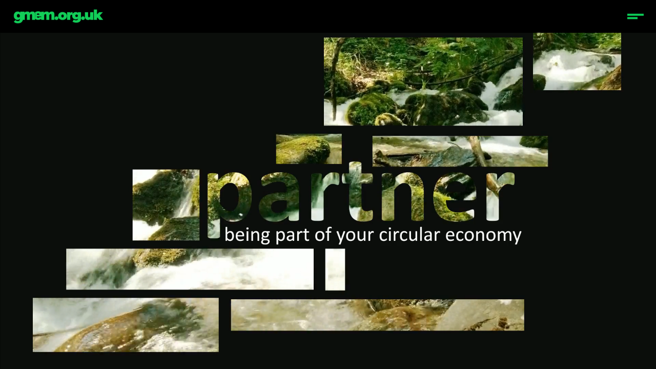

--- FILE ---
content_type: text/html; charset=utf-8
request_url: https://gmem.org.uk/
body_size: 4561
content:
<!DOCTYPE html><html><head><meta charSet="utf-8" data-next-head=""/><title data-next-head="">Greenman Environmental Management - Consultancy and Contractor Services in Railway, Utility, and Highway Markets</title><meta name="description" content="Greenman Environmental Management provides a wide range of consultancy and contractor services to railway, utility and highway markets." data-next-head=""/><meta name="keywords" content="Greenman Environmental Management, consultancy, contractor services, railway, utility, highway, Bath, 1993" data-next-head=""/><meta name="author" content="Greenman Environmental Management" data-next-head=""/><meta name="viewport" content="width=device-width, initial-scale=1.0" data-next-head=""/><meta name="robots" content="index, follow" data-next-head=""/><link rel="canonical" href="https://gmem.org.uk" data-next-head=""/><meta property="og:title" content="Greenman Environmental Management - Consultancy and Contractor Services in Railway, Utility, and Highway Markets" data-next-head=""/><meta property="og:description" content="Greenman Environmental Management provides a wide range of consultancy and contractor services to railway, utility and highway markets." data-next-head=""/><meta property="og:image" content="/Accreditations.jpg" data-next-head=""/><meta property="og:url" content="https://gmem.org.uk" data-next-head=""/><meta property="og:type" content="website" data-next-head=""/><meta name="twitter:card" content="summary_large_image" data-next-head=""/><meta name="twitter:title" content="Greenman Environmental Management - Consultancy and Contractor Services in Railway, Utility, and Highway Markets" data-next-head=""/><meta name="twitter:description" content="Greenman Environmental Management provides a wide range of consultancy and contractor services to railway, utility and highway markets." data-next-head=""/><meta name="twitter:image" content="/Accreditations.jpg" data-next-head=""/><link rel="preload" as="image" imageSrcSet="/_next/image?url=%2FAccreditations.jpg&amp;w=640&amp;q=75 640w, /_next/image?url=%2FAccreditations.jpg&amp;w=750&amp;q=75 750w, /_next/image?url=%2FAccreditations.jpg&amp;w=828&amp;q=75 828w, /_next/image?url=%2FAccreditations.jpg&amp;w=1080&amp;q=75 1080w, /_next/image?url=%2FAccreditations.jpg&amp;w=1200&amp;q=75 1200w, /_next/image?url=%2FAccreditations.jpg&amp;w=1920&amp;q=75 1920w, /_next/image?url=%2FAccreditations.jpg&amp;w=2048&amp;q=75 2048w, /_next/image?url=%2FAccreditations.jpg&amp;w=3840&amp;q=75 3840w" imageSizes="100vw" data-next-head=""/><link rel="preload" as="image" imageSrcSet="/_next/image?url=%2FCONFOR.png&amp;w=256&amp;q=75 1x, /_next/image?url=%2FCONFOR.png&amp;w=384&amp;q=75 2x" data-next-head=""/><link rel="preload" href="/_next/static/css/8864b130c41be8d3.css" as="style"/><link rel="stylesheet" href="/_next/static/css/8864b130c41be8d3.css" data-n-g=""/><noscript data-n-css=""></noscript><script defer="" nomodule="" src="/_next/static/chunks/polyfills-42372ed130431b0a.js"></script><script src="/_next/static/chunks/webpack-b4405ac1b2b64b0f.js" defer=""></script><script src="/_next/static/chunks/framework-5757d75364ce2279.js" defer=""></script><script src="/_next/static/chunks/main-6e925c5058220130.js" defer=""></script><script src="/_next/static/chunks/pages/_app-f71c996a1c765642.js" defer=""></script><script src="/_next/static/chunks/98bef5de-1a07bf5449d0c467.js" defer=""></script><script src="/_next/static/chunks/188-07b5d230f4455dc8.js" defer=""></script><script src="/_next/static/chunks/837-b64be47176e33c5c.js" defer=""></script><script src="/_next/static/chunks/pages/index-92d0bb024aa081ba.js" defer=""></script><script src="/_next/static/oVHf8sbOJURLGu00UHnpf/_buildManifest.js" defer=""></script><script src="/_next/static/oVHf8sbOJURLGu00UHnpf/_ssgManifest.js" defer=""></script></head><body><div id="__next"><div class="text-green absolute w-full z-50 flex flex-col items-center justify-center"><div class="flex justify-between w-full px-6 py-4 bg-black"><div class="flex justify-between w-full"><div class="flex items-center" style="z-index:2"><a href="/"><img src="/gmem_large.png" alt="Logo" class="h-8 md:h-12 lg:h-8 w-auto mr-4 self-center"/></a></div><button style="z-index:2"><svg width="32" height="32" viewBox="0 0 24 24"><path d="M0 9.6L24 9.5" stroke="#0CCB57" stroke-width="3"></path><path d="M0 14.5L15 14.5" stroke="#0CCB57" stroke-width="3"></path></svg></button></div></div><nav class="menu fixed top-0 left-0 bottom-0 w-full lg:w-1/3 bg-black transform -translate-x-full transition-transform"><ul class="py-12 px-12 h-full flex flex-col gap-10 justify-center"><li class="text-white font-bold text-3xl md:text-4xl lg:text-5xl transform origin-left-middle scale-50 opacity-0 blur-10 transition-transform"><a href="/#about">About</a></li><li class="text-white font-bold text-3xl md:text-4xl lg:text-5xl transform origin-left-middle scale-50 opacity-0 blur-10 transition-transform"><a href="/#services">Our Services</a></li><li class="text-white font-bold text-3xl md:text-4xl lg:text-5xl transform origin-left-middle scale-50 opacity-0 blur-10 transition-transform"><a href="/#gallery">Gallery</a></li><li class="text-white font-bold text-3xl md:text-4xl lg:text-5xl transform origin-left-middle scale-50 opacity-0 blur-10 transition-transform"><a href="/#contact">Contact</a></li></ul></nav></div><div class="bg-black flex min-h-screen flex-col items-center justify-between"><div class="w-screen h-screen overflow-scroll bg-black dark:bg-black"><section id="/" class="relative flex items-center justify-center w-screen h-screen snap-start"><video class="object-cover w-full h-full hidden lg:block" muted="" autoplay="" preload="auto" loop="" playsinline=""><source src="/LandingPage_v3.mp4" type="video/mp4"/>Your browser does not support the video tag.</video><video class="object-cover w-full h-full block lg:hidden" muted="" autoplay="" preload="auto" loop="" playsinline=""><source src="/LandingPage_Mobile.mp4" type="video/mp4"/>Your browser does not support the video tag.</video></section><section id="#about" class="relative flex items-center justify-center w-screen h-screen"><div class="h-screen flex flex-col md:max-h-screen md:h-full"><div class="h-full w-screen lg:h-4/6 flex flex-col justify-center" style="opacity:0;transform:translateY(100px) translateZ(0)"><img class="object-cover w-full h-full" src="/OurConnection.jpg" alt="connection"/><div class="absolute inset-0 bg-black opacity-54"></div><h3 class="font-black text-white text-2xl md:text-6xl lg:text-6xl absolute px-12 py-12 lg:py-32 hidden md:block" style="opacity:0;transform:translateY(20px) translateZ(0)">Our <span class="text-green">connection</span></h3></div><div class="absolute inset-0 bg-black opacity-54 md:hidden"></div><div class="absolute flex flex-col justify-center py-12 md:py-0 md:relative md:bg-black px-4 pr-8 md:px-12 h-full"><h3 class="font-black text-white text-3xl md:text-6xl lg:text-5xl md:hidden" style="opacity:0;transform:translateY(20px) translateZ(0)">Our <span class="text-green">connection</span></h3><p class="font-regular text-white text-xl md:text-4xl lg:text-3xl mt-12 md:mt-0 mb-10 pr-8 md:pr-0 md:w-5/6" style="opacity:0;transform:translateY(20px) translateZ(0)"><span class="text-2xl md:text-5xl lg:text-4xl text-green font-black">We</span> <!-- -->have been successfully providing environmental support to our clients since 2001.</p><a href="#contact" class="text-white w-60 md:w-80 text-center border-white md:text-green text-md md:text-2xl font-black border-2 md:border-green p-2.5" style="opacity:0;transform:translateY(20px) translateZ(0)">GET IN TOUCH</a></div></div></section><section class="relative flex items-center justify-center w-screen h-screen"><img class="object-cover w-full h-full" src="/workforce.jpg" alt="workingtogether"/><div class="absolute inset-0 bg-black opacity-54"></div><div class="absolute h-full flex flex-col justify-center px-4 md:px-12 top-0 left-0 md:w-5/6"><h3 class="font-black text-white text-4xl md:text-6xl lg:text-5xl lg:text-6xl" style="opacity:0;transform:translateY(20px) translateZ(0)">Working together to provide <span class="text-green">green</span> <!-- -->workplace communities</h3><p class="font-regular text-white text-lg md:text-3xl lg:text-2xl pt-12 mb-6 md:w-5/6 pr-8 md:pr-0" style="opacity:0;transform:translateY(20px) translateZ(0)"><span class="text-xl md:text-3xl text-green font-black">We</span> <!-- -->are a unique group of people that share a common free thinking creative approach to facility and asset management</p><p class="font-regular text-white text-lg md:text-3xl lg:text-2xl pt-0 mb-6 md:w-5/6 pr-8 md:pr-0" style="opacity:0;transform:translateY(20px) translateZ(0)"><span class="text-xl md:text-3xl text-green font-black">We</span> <!-- -->design, create and manage</p><p class="font-regular text-white text-lg md:text-3xl lg:text-2xl pt-0 mb-12 md:w-5/6 pr-8 md:pr-0" style="opacity:0;transform:translateY(20px) translateZ(0)">Promoting green infrastructure, improving built environments, creating and managing biodiversity that benefits wildlife and human communities</p><a href="#services" class="w-60 hidden md:block lg:block md:w-80 text-white text-center text-md md:text-2xl font-black border-2 border-white p-2.5" style="opacity:0;transform:translateY(20px) translateZ(0)">OUR SERVICES</a></div></section><section class="relative flex items-center justify-center w-screen h-screen"><div class="h-screen flex flex-col md:max-h-screen md:h-full"><div class="h-full w-screen lg:h-4/6 flex flex-col justify-center" style="opacity:0;transform:translateY(100px) translateZ(0)"><img class="object-cover w-full h-full" src="/CreatingBiodiversity.jpg" alt="creatingbiodiversity"/><div class="absolute inset-0 bg-black opacity-54"></div><h3 class=" font-black text-white text-2xl md:text-6xl lg:text-6xl lg:text-6xl md:w-5/6 absolute px-12 py-12 md:py-32 hidden md:block" style="opacity:0;transform:translateY(20px) translateZ(0)">Creating <span class="text-green">bio-diversity</span> for the built and natural environment</h3></div><div class="absolute inset-0 bg-black opacity-54 md:hidden"></div><div class="absolute h-full flex flex-col justify-center  md:relative md:bg-black px-4 md:px-12 py-12 md:py-2 h-full" style="opacity:0;transform:translateY(100px) translateZ(0)"><h3 class="capitalize font-black text-white text-3xl md:text-4xl lg:text-6xl md:hidden" style="opacity:0;transform:translateY(20px) translateZ(0)">Creating <span class="text-green">biodiversity</span> for your build and natural environment</h3><p class="font-regular text-white text-xl md:text-4xl lg:text-3xl mt-12 md:mt-0 mb-12 md:w-5/6 pr-8 md:pr-0" style="opacity:0;transform:translateY(20px) translateZ(0)"><span class="text-2xl md:text-5xl lg:text-4xl  text-green font-black">We</span> <!-- -->form the connection in your circular economy.</p><a href="#gallery" class="w-60 md:w-80 text-white text-center border-white md:text-green text-md md:text-2xl font-black border-2 md:border-green p-2.5" style="opacity:0;transform:translateY(20px) translateZ(0)">GALLERY</a></div></div></section><section id="#services" class="relative flex items-center justify-center w-screen h-screen snap-start"><video class="object-cover w-full h-full hidden lg:block" muted="" autoplay="" preload="auto" loop="" playsinline=""><source src="/OurServices.mp4" type="video/mp4"/>Your browser does not support the video tag.</video><video class="object-cover w-full h-full block lg:hidden" muted="" autoplay="" preload="auto" loop="" playsinline=""><source src="/OurServices_Mobile.mp4" type="video/mp4"/>Your browser does not support the video tag.</video></section><section id="accreditations" class="relative flex items-center justify-center w-screen h-screen snap-start"><img alt="accreditations background" decoding="async" data-nimg="fill" class="object-cover w-full h-full" style="position:absolute;height:100%;width:100%;left:0;top:0;right:0;bottom:0;color:transparent" sizes="100vw" srcSet="/_next/image?url=%2FAccreditations.jpg&amp;w=640&amp;q=75 640w, /_next/image?url=%2FAccreditations.jpg&amp;w=750&amp;q=75 750w, /_next/image?url=%2FAccreditations.jpg&amp;w=828&amp;q=75 828w, /_next/image?url=%2FAccreditations.jpg&amp;w=1080&amp;q=75 1080w, /_next/image?url=%2FAccreditations.jpg&amp;w=1200&amp;q=75 1200w, /_next/image?url=%2FAccreditations.jpg&amp;w=1920&amp;q=75 1920w, /_next/image?url=%2FAccreditations.jpg&amp;w=2048&amp;q=75 2048w, /_next/image?url=%2FAccreditations.jpg&amp;w=3840&amp;q=75 3840w" src="/_next/image?url=%2FAccreditations.jpg&amp;w=3840&amp;q=75"/><div class="absolute inset-0 bg-black opacity-54"></div><div class="absolute inset-0 flex flex-col justify-center px-4 py-12 md:px-12 md:py-32" style="opacity:0;transform:translateY(100px) translateZ(0)"><h3 class="font-black text-center text-white md:mt-12 text-4xl md:text-6xl" style="opacity:0;transform:translateY(20px) translateZ(0)">Accreditations <span class="text-green">&amp;</span> memberships</h3><div class="grid grid-cols-2 md:grid-cols-3 lg:grid-cols-3 gap-4 md:gap-8 lg:gap-12 mt-6 md:mt-24 place-items-center" style="opacity:0;transform:translateY(20px) translateZ(0)"><a href="https://www.confor.org.uk/" target="_blank" rel="noopener noreferrer" class="flex items-center justify-center w-full h-full" style="opacity:0;transform:translateY(40px) translateZ(0)"><img alt="CONFOR" width="150" height="150" decoding="async" data-nimg="1" class="object-contain w-full h-auto max-w-[200px] md:max-w-[140px] lg:max-w-[300px]" style="color:transparent" srcSet="/_next/image?url=%2FCONFOR.png&amp;w=256&amp;q=75 1x, /_next/image?url=%2FCONFOR.png&amp;w=384&amp;q=75 2x" src="/_next/image?url=%2FCONFOR.png&amp;w=384&amp;q=75"/></a><a href="http://www.cboa.org.uk/" target="_blank" rel="noopener noreferrer" class="flex items-center justify-center w-full h-full" style="opacity:0;transform:translateY(40px) translateZ(0)"><img alt="CBOA" loading="lazy" width="150" height="150" decoding="async" data-nimg="1" class="object-contain w-full h-auto max-w-[200px] md:max-w-[140px] lg:max-w-[300px]" style="color:transparent" srcSet="/_next/image?url=%2FCBOA.png&amp;w=256&amp;q=75 1x, /_next/image?url=%2FCBOA.png&amp;w=384&amp;q=75 2x" src="/_next/image?url=%2FCBOA.png&amp;w=384&amp;q=75"/></a><a href="https://www.achilles.com/" target="_blank" rel="noopener noreferrer" class="flex items-center justify-center w-full h-full" style="opacity:0;transform:translateY(40px) translateZ(0)"><img alt="ACHILLES" loading="lazy" width="150" height="150" decoding="async" data-nimg="1" class="object-contain w-full h-auto max-w-[200px] md:max-w-[140px] lg:max-w-[300px]" style="color:transparent" srcSet="/_next/image?url=%2FACHILLES.png&amp;w=256&amp;q=75 1x, /_next/image?url=%2FACHILLES.png&amp;w=384&amp;q=75 2x" src="/_next/image?url=%2FACHILLES.png&amp;w=384&amp;q=75"/></a><a href="https://ssip.org.uk/" target="_blank" rel="noopener noreferrer" class="flex items-center justify-center w-full h-full" style="opacity:0;transform:translateY(40px) translateZ(0)"><img alt="SSIP" loading="lazy" width="150" height="150" decoding="async" data-nimg="1" class="object-contain w-full h-auto max-w-[200px] md:max-w-[140px] lg:max-w-[300px]" style="color:transparent" srcSet="/_next/image?url=%2FSSIP.png&amp;w=256&amp;q=75 1x, /_next/image?url=%2FSSIP.png&amp;w=384&amp;q=75 2x" src="/_next/image?url=%2FSSIP.png&amp;w=384&amp;q=75"/></a><a href="https://www.alcumus.com/en-gb/" target="_blank" rel="noopener noreferrer" class="flex items-center justify-center w-full h-full" style="opacity:0;transform:translateY(40px) translateZ(0)"><img alt="UKAS" loading="lazy" width="150" height="150" decoding="async" data-nimg="1" class="object-contain w-full h-auto max-w-[200px] md:max-w-[140px] lg:max-w-[300px]" style="color:transparent" srcSet="/_next/image?url=%2FUKAS.png&amp;w=256&amp;q=75 1x, /_next/image?url=%2FUKAS.png&amp;w=384&amp;q=75 2x" src="/_next/image?url=%2FUKAS.png&amp;w=384&amp;q=75"/></a><a href="https://www.risqs.org/" target="_blank" rel="noopener noreferrer" class="flex items-center justify-center w-full h-full" style="opacity:0;transform:translateY(40px) translateZ(0)"><img alt="RISQ" loading="lazy" width="150" height="150" decoding="async" data-nimg="1" class="object-contain w-full h-auto max-w-[200px] md:max-w-[140px] lg:max-w-[300px]" style="color:transparent" srcSet="/_next/image?url=%2FRISQ.png&amp;w=256&amp;q=75 1x, /_next/image?url=%2FRISQ.png&amp;w=384&amp;q=75 2x" src="/_next/image?url=%2FRISQ.png&amp;w=384&amp;q=75"/></a></div></div></section><div class="flex"><div class="w-full lg:w-[60%] mx-auto py-12 px-4 md:px-12"></div><div class="w-[40%] hidden lg:block h-full"><img src="/cabbage.png" alt="cabbage" loading="lazy" class="h-[50em] mt-20 float-right" width="400" height="800"/></div></div><section id="contact" class="relative flex items-center w-screen h-screen"><div class="flex flex-row md:max-h-screen h-full"><div class="hidden lg:block md:w-2/5"><img class="object-cover w-full h-full" src="/workingtogether.jpg" alt="Get in Touch"/></div><div class="bg-black w-full flex flex-col justify-space-between lg:w-3/5 px-4 md:px-12 pt-24 pb-6 md:pt-32" style="opacity:0;transform:translateY(50px) translateZ(0)"><h3 class="uppercase font-black text-white text-3xl md:text-6xl lg:text-5xl lg:text-6xl" style="opacity:0;transform:translateY(50px) translateZ(0)">Get in <span class="text-green">Touch</span></h3><div><p class="font-regular w-6/7 text-white text-md md:text-4xl lg:text-3xl pt-12 mb-12 md:w-5/6" style="opacity:0;transform:translateY(50px) translateZ(0)">If you have any further questions or want to enquire about future work, feel free to contact us on our<!-- --> <span class="text-green">office number</span> or<!-- --> <span class="text-green">email</span>.</p><div class="flex flex-col flex-grow mb-12 md:mb-0"><a class="text-white text-md md:text-3xl lg:text-2xl font-medium py-4 flex flex-row" href="tel:01225466663" tabindex="0" style="opacity:0;transform:translateY(50px) translateZ(0)"><svg aria-hidden="true" focusable="false" data-prefix="fas" data-icon="phone" class="svg-inline--fa fa-phone fa-xs text-sm pr-5 self-center h-[30px]" role="img" xmlns="http://www.w3.org/2000/svg" viewBox="0 0 512 512" style="color:#0ccb57"><path fill="currentColor" d="M164.9 24.6c-7.7-18.6-28-28.5-47.4-23.2l-88 24C12.1 30.2 0 46 0 64C0 311.4 200.6 512 448 512c18 0 33.8-12.1 38.6-29.5l24-88c5.3-19.4-4.6-39.7-23.2-47.4l-96-40c-16.3-6.8-35.2-2.1-46.3 11.6L304.7 368C234.3 334.7 177.3 277.7 144 207.3L193.3 167c13.7-11.2 18.4-30 11.6-46.3l-40-96z"></path></svg><span class="self-center">01225 466663</span></a><a class="text-white text-md md:text-3xl lg:text-2xl font-medium py-4 flex flex-row" href="mailto:info@gmem.org.uk" tabindex="0" style="opacity:0;transform:translateY(50px) translateZ(0)"><svg aria-hidden="true" focusable="false" data-prefix="fas" data-icon="envelope" class="svg-inline--fa fa-envelope fa-xs text-sm pr-5 self-center h-[30px]" role="img" xmlns="http://www.w3.org/2000/svg" viewBox="0 0 512 512" style="color:#0ccb57"><path fill="currentColor" d="M48 64C21.5 64 0 85.5 0 112c0 15.1 7.1 29.3 19.2 38.4L236.8 313.6c11.4 8.5 27 8.5 38.4 0L492.8 150.4c12.1-9.1 19.2-23.3 19.2-38.4c0-26.5-21.5-48-48-48H48zM0 176V384c0 35.3 28.7 64 64 64H448c35.3 0 64-28.7 64-64V176L294.4 339.2c-22.8 17.1-54 17.1-76.8 0L0 176z"></path></svg><span class="self-center">info@gmem.org.uk</span></a><a class="text-white text-md md:text-3xl lg:text-2xl font-medium py-4 flex flex-row" href="https://maps.app.goo.gl/2vxJHgAHzE3EwiC68" tabindex="0" style="opacity:0;transform:translateY(50px) translateZ(0)"><svg aria-hidden="true" focusable="false" data-prefix="fas" data-icon="location-dot" class="svg-inline--fa fa-location-dot fa-xs text-sm pr-5 self-center h-[30px]" role="img" xmlns="http://www.w3.org/2000/svg" viewBox="0 0 384 512" style="color:#0ccb57"><path fill="currentColor" d="M215.7 499.2C267 435 384 279.4 384 192C384 86 298 0 192 0S0 86 0 192c0 87.4 117 243 168.3 307.2c12.3 15.3 35.1 15.3 47.4 0zM192 128a64 64 0 1 1 0 128 64 64 0 1 1 0-128z"></path></svg><span class="flex flex-col">Greenman Environmental Management<!-- --> <span class="text-green">Unit B, Perry Storage, Bath, BA1 4NA</span></span></a></div></div><footer class="text-white text-sm mt-auto"><div class="flex flex-col lg:flex-row justify-between"><div>© 2023 Greenman Environmental Services. All rights reserved.</div><div class="grid grid-cols-2 gap-x-2 text-sm gap-y-4 mt-6 lg:mt-0"><a href="/privacy">Privacy Policy</a><a href="/modern-slavery-policy">Modern Slavery Policy</a><a href="/#services">Our Services</a><a href="/#about">About Us</a></div></div></footer></div></div></section></div></div></div><script id="__NEXT_DATA__" type="application/json">{"props":{"pageProps":{}},"page":"/","query":{},"buildId":"oVHf8sbOJURLGu00UHnpf","nextExport":true,"autoExport":true,"isFallback":false,"scriptLoader":[]}</script></body></html>

--- FILE ---
content_type: application/javascript; charset=UTF-8
request_url: https://gmem.org.uk/_next/static/chunks/837-b64be47176e33c5c.js
body_size: 2155
content:
"use strict";(self.webpackChunk_N_E=self.webpackChunk_N_E||[]).push([[837],{703:(e,t,l)=>{l.d(t,{A:()=>h});var s=l(7876),a=l(4232),i=l(3805),n=l(2706),r=l(8230),c=l.n(r);function o(){return(0,s.jsx)("div",{className:"flex items-center",style:{zIndex:2},children:(0,s.jsx)(c(),{href:"/",children:(0,s.jsx)("img",{src:"/gmem_large.png",alt:"Logo",className:"h-8 md:h-12 lg:h-8 w-auto mr-4 self-center"})})})}function x(e){let{isOpen:t,setIsOpen:l}=e,a=e=>{document.getElementById(e).scrollIntoView({behavior:"smooth"})},i=t?"scale-100 opacity-100 blur-0":"scale-50 opacity-0 blur-10";return(0,s.jsx)("nav",{className:"menu fixed top-0 left-0 bottom-0 w-full lg:w-1/3 bg-black transform ".concat(t?"translate-x-0":"-translate-x-full"," transition-transform"),children:(0,s.jsxs)("ul",{className:"py-12 px-12 h-full flex flex-col gap-10 justify-center",children:[(0,s.jsx)("li",{className:"text-white font-bold text-3xl md:text-4xl lg:text-5xl transform origin-left-middle ".concat(i," transition-transform"),children:(0,s.jsx)(c(),{href:"/#about",onClick:()=>{l(!t),a("#about")},children:"About"})}),(0,s.jsx)("li",{className:"text-white font-bold text-3xl md:text-4xl lg:text-5xl transform origin-left-middle ".concat(i," transition-transform"),children:(0,s.jsx)(c(),{href:"/#services",onClick:()=>{l(!t),a("#services")},children:"Our Services"})}),(0,s.jsx)("li",{className:"text-white font-bold text-3xl md:text-4xl lg:text-5xl transform origin-left-middle ".concat(i," transition-transform"),children:(0,s.jsx)(c(),{href:"/#gallery",onClick:()=>{l(!t),a("#gallery")},children:"Gallery"})}),(0,s.jsx)("li",{className:"text-white font-bold text-3xl md:text-4xl lg:text-5xl transform origin-left-middle ".concat(i," transition-transform"),children:(0,s.jsx)(c(),{href:"/#contact",onClick:()=>{l(!t),a("#contact")},children:"Contact"})})]})})}l(4587);let d={open:{d:"M3.06061 2.99999L21.0606 21"},closed:{d:"M0 9.6L24 9.5"}},m={open:{d:"M3.00006 21.0607L21 3.06064"},moving:{d:"M0 14.5L24 14.5"},closed:{d:"M0 14.5L15 14.5"}},f=e=>{let{toggle:t,isOpen:l}=e,r=(0,i.s)(),c=(0,i.s)();(0,a.useEffect)(()=>{let e=async()=>{await c.start(m.moving),r.start(d.open),c.start(m.open)},t=async()=>{r.start(d.closed),await c.start(m.moving),c.start(m.closed)};l?e():t()},[l,r,c]);let o=async()=>{t(),l?(r.start(d.closed),await c.start(m.moving),c.start(m.closed)):(await c.start(m.moving),r.start(d.open),c.start(m.open))};return(0,s.jsx)("button",{onClick:o,style:{zIndex:2},children:(0,s.jsxs)("svg",{width:"32",height:"32",viewBox:"0 0 24 24",children:[(0,s.jsx)(n.P.path,{...d.closed,animate:r,transition:{duration:.2},stroke:"#0CCB57",strokeWidth:"3"}),(0,s.jsx)(n.P.path,{...m.closed,animate:c,transition:{duration:.2},stroke:"#0CCB57",strokeWidth:"3"})]})})},h=function(){let[e,t]=(0,a.useState)(!1);return(0,a.useEffect)(()=>{},[e]),(0,s.jsxs)("div",{className:"text-green absolute w-full z-50 flex flex-col items-center justify-center",children:[(0,s.jsx)("div",{className:"flex justify-between w-full px-6 py-4 bg-black",children:(0,s.jsxs)("div",{className:"flex justify-between w-full",children:[(0,s.jsx)(o,{}),(0,s.jsx)(f,{toggle:()=>t(!e),isOpen:e})]})}),(0,s.jsx)(x,{isOpen:e,setIsOpen:t})]})}},5899:(e,t,l)=>{l.d(t,{A:()=>x});var s=l(7876);l(4232);var a=l(2706),i=l(1772),n=l(1041),r=l(634),c=l(8230),o=l.n(c);l(4587);let x=()=>{let e=e=>{document.getElementById(e).scrollIntoView({behavior:"smooth"})},[t,l]=(0,r.Wx)({triggerOnce:!0,threshold:.2});return(0,s.jsx)("section",{id:"contact",ref:t,className:"relative flex items-center w-screen h-screen",children:(0,s.jsxs)("div",{className:"flex flex-row md:max-h-screen h-full",children:[(0,s.jsx)("div",{className:"hidden lg:block md:w-2/5",children:(0,s.jsx)("img",{className:"object-cover w-full h-full",src:"/workingtogether.jpg",alt:"Get in Touch"})}),(0,s.jsxs)(a.P.div,{initial:{opacity:0,y:50},animate:l?{opacity:1,y:0}:{},exit:{opacity:0,y:50},transition:{duration:.8,delay:.4},className:"bg-black w-full flex flex-col justify-space-between lg:w-3/5 px-4 md:px-12 pt-24 pb-6 md:pt-32",children:[(0,s.jsxs)(a.P.h3,{initial:{opacity:0,y:50},animate:l?{opacity:1,y:0}:{},exit:{opacity:0,y:50},transition:{duration:.8,delay:.6},className:"uppercase font-black text-white text-3xl md:text-6xl lg:text-5xl lg:text-6xl",children:["Get in ",(0,s.jsx)("span",{className:"text-green",children:"Touch"})]}),(0,s.jsxs)("div",{children:[(0,s.jsxs)(a.P.p,{initial:{opacity:0,y:50},animate:l?{opacity:1,y:0}:{},exit:{opacity:0,y:50},transition:{duration:.8,delay:.8},className:"font-regular w-6/7 text-white text-md md:text-4xl lg:text-3xl pt-12 mb-12 md:w-5/6",children:["If you have any further questions or want to enquire about future work, feel free to contact us on our"," ",(0,s.jsx)("span",{className:"text-green",children:"office number"})," or"," ",(0,s.jsx)("span",{className:"text-green",children:"email"}),"."]}),(0,s.jsxs)("div",{className:"flex flex-col flex-grow mb-12 md:mb-0",children:[(0,s.jsxs)(a.P.a,{initial:{opacity:0,y:50},animate:l?{opacity:1,y:0}:{},exit:{opacity:0,y:50},transition:{duration:.8,delay:1.2},className:"text-white text-md md:text-3xl lg:text-2xl font-medium py-4 flex flex-row",whileTap:{scale:.95},href:"tel:01225466663",children:[(0,s.jsx)(i.g,{style:{color:"#0ccb57"},className:"text-sm pr-5 self-center h-[30px]",icon:n.KKr,size:"xs"}),(0,s.jsx)("span",{className:"self-center",children:"01225 466663"})]}),(0,s.jsxs)(a.P.a,{initial:{opacity:0,y:50},animate:l?{opacity:1,y:0}:{},exit:{opacity:0,y:50},transition:{duration:.8,delay:1.6},className:"text-white text-md md:text-3xl lg:text-2xl font-medium py-4 flex flex-row",whileTap:{scale:.95},href:"mailto:info@gmem.org.uk",children:[(0,s.jsx)(i.g,{style:{color:"#0ccb57"},className:"text-sm pr-5 self-center h-[30px]",icon:n.y_8,size:"xs"}),(0,s.jsx)("span",{className:"self-center",children:"info@gmem.org.uk"})]}),(0,s.jsxs)(a.P.a,{initial:{opacity:0,y:50},animate:l?{opacity:1,y:0}:{},exit:{opacity:0,y:50},transition:{duration:.8,delay:2},className:"text-white text-md md:text-3xl lg:text-2xl font-medium py-4 flex flex-row",whileTap:{scale:.95},href:"https://maps.app.goo.gl/2vxJHgAHzE3EwiC68",children:[(0,s.jsx)(i.g,{style:{color:"#0ccb57"},className:"text-sm pr-5 self-center h-[30px]",icon:n.gKm,size:"xs"}),(0,s.jsxs)("span",{className:"flex flex-col",children:["Greenman Environmental Management"," ",(0,s.jsx)("span",{className:"text-green",children:"Unit B, Perry Storage, Bath, BA1 4NA"})]})]})]})]}),(0,s.jsx)("footer",{className:"text-white text-sm mt-auto",children:(0,s.jsxs)("div",{className:"flex flex-col lg:flex-row justify-between",children:[(0,s.jsx)("div",{children:"\xa9 2023 Greenman Environmental Services. All rights reserved."}),(0,s.jsxs)("div",{className:"grid grid-cols-2 gap-x-2 text-sm gap-y-4 mt-6 lg:mt-0",children:[(0,s.jsx)(o(),{href:"/privacy",children:"Privacy Policy"}),(0,s.jsx)(o(),{href:"/modern-slavery-policy",children:"Modern Slavery Policy"}),(0,s.jsx)(o(),{href:"/#services",onClick:()=>e("#services"),children:"Our Services"}),(0,s.jsx)(o(),{href:"/#about",onClick:()=>e("#about"),children:"About Us"})]})]})})]})]})})}}}]);

--- FILE ---
content_type: application/javascript; charset=UTF-8
request_url: https://gmem.org.uk/_next/static/chunks/188-07b5d230f4455dc8.js
body_size: 60192
content:
(self.webpackChunk_N_E=self.webpackChunk_N_E||[]).push([[188],{46:(t,e,n)=>{"use strict";n.d(e,{l:()=>i});let i=t=>t},181:(t,e,n)=>{"use strict";n.d(e,{E:()=>r});var i=n(4232);let r=n(2205).B?i.useLayoutEffect:i.useEffect},215:(t,e,n)=>{"use strict";function i(t,e){-1===t.indexOf(e)&&t.push(e)}function r(t,e){let n=t.indexOf(e);n>-1&&t.splice(n,1)}n.d(e,{Ai:()=>r,Kq:()=>i})},223:(t,e,n)=>{"use strict";n.d(e,{v:()=>r});var i=n(215);class r{constructor(){this.subscriptions=[]}add(t){return(0,i.Kq)(this.subscriptions,t),()=>(0,i.Ai)(this.subscriptions,t)}notify(t,e,n){let i=this.subscriptions.length;if(i)if(1===i)this.subscriptions[0](t,e,n);else for(let r=0;r<i;r++){let i=this.subscriptions[r];i&&i(t,e,n)}}getSize(){return this.subscriptions.length}clear(){this.subscriptions.length=0}}},253:(t,e,n)=>{"use strict";n.d(e,{Fl:()=>o,Kg:()=>s,SY:()=>r,aj:()=>i,ne:()=>a});let i=t=>Math.round(1e5*t)/1e5,r=/(-)?([\d]*\.?[\d])+/g,a=/(#[0-9a-f]{3,8}|(rgb|hsl)a?\((-?[\d\.]+%?[,\s]+){2}(-?[\d\.]+%?)\s*[\,\/]?\s*[\d\.]*%?\))/gi,o=/^(#[0-9a-f]{3,8}|(rgb|hsl)a?\((-?[\d\.]+%?[,\s]+){2}(-?[\d\.]+%?)\s*[\,\/]?\s*[\d\.]*%?\))$/i;function s(t){return"string"==typeof t}},280:(t,e,n)=>{"use strict";n.d(e,{OQ:()=>l});var i=n(223),r=n(1856),a=n(2178);let o={current:void 0};class s{constructor(t,e={}){this.version="10.18.0",this.timeDelta=0,this.lastUpdated=0,this.canTrackVelocity=!1,this.events={},this.updateAndNotify=(t,e=!0)=>{this.prev=this.current,this.current=t;let{delta:n,timestamp:i}=a.uv;this.lastUpdated!==i&&(this.timeDelta=n,this.lastUpdated=i,a.Gt.postRender(this.scheduleVelocityCheck)),this.prev!==this.current&&this.events.change&&this.events.change.notify(this.current),this.events.velocityChange&&this.events.velocityChange.notify(this.getVelocity()),e&&this.events.renderRequest&&this.events.renderRequest.notify(this.current)},this.scheduleVelocityCheck=()=>a.Gt.postRender(this.velocityCheck),this.velocityCheck=({timestamp:t})=>{t!==this.lastUpdated&&(this.prev=this.current,this.events.velocityChange&&this.events.velocityChange.notify(this.getVelocity()))},this.hasAnimated=!1,this.prev=this.current=t,this.canTrackVelocity=!isNaN(parseFloat(this.current)),this.owner=e.owner}onChange(t){return this.on("change",t)}on(t,e){this.events[t]||(this.events[t]=new i.v);let n=this.events[t].add(e);return"change"===t?()=>{n(),a.Gt.read(()=>{this.events.change.getSize()||this.stop()})}:n}clearListeners(){for(let t in this.events)this.events[t].clear()}attach(t,e){this.passiveEffect=t,this.stopPassiveEffect=e}set(t,e=!0){e&&this.passiveEffect?this.passiveEffect(t,this.updateAndNotify):this.updateAndNotify(t,e)}setWithVelocity(t,e,n){this.set(e),this.prev=t,this.timeDelta=n}jump(t){this.updateAndNotify(t),this.prev=t,this.stop(),this.stopPassiveEffect&&this.stopPassiveEffect()}get(){return o.current&&o.current.push(this),this.current}getPrevious(){return this.prev}getVelocity(){return this.canTrackVelocity?(0,r.f)(parseFloat(this.current)-parseFloat(this.prev),this.timeDelta):0}start(t){return this.stop(),new Promise(e=>{this.hasAnimated=!0,this.animation=t(e),this.events.animationStart&&this.events.animationStart.notify()}).then(()=>{this.events.animationComplete&&this.events.animationComplete.notify(),this.clearAnimation()})}stop(){this.animation&&(this.animation.stop(),this.events.animationCancel&&this.events.animationCancel.notify()),this.clearAnimation()}isAnimating(){return!!this.animation}clearAnimation(){delete this.animation}destroy(){this.clearListeners(),this.stop(),this.stopPassiveEffect&&this.stopPassiveEffect()}}function l(t,e){return new s(t,e)}},565:(t,e,n)=>{"use strict";n.d(e,{n:()=>i});let i="data-"+(0,n(9343).I)("framerAppearId")},597:(t,e,n)=>{"use strict";n.d(e,{j4:()=>r,pG:()=>a,z2:()=>o});let i=t=>e=>"string"==typeof e&&e.startsWith(t),r=i("--"),a=i("var(--"),o=/var\s*\(\s*--[\w-]+(\s*,\s*(?:(?:[^)(]|\((?:[^)(]+|\([^)(]*\))*\))*)+)?\s*\)/g},634:(t,e,n)=>{"use strict";n.d(e,{Wx:()=>u});var i=n(4232),r=Object.defineProperty,a=new Map,o=new WeakMap,s=0,l=void 0;function u({threshold:t,delay:e,trackVisibility:n,rootMargin:r,root:c,triggerOnce:f,skip:d,initialInView:h,fallbackInView:m,onChange:p}={}){var v;let[g,y]=i.useState(null),b=i.useRef(),[x,w]=i.useState({inView:!!h,entry:void 0});b.current=p,i.useEffect(()=>{let i;if(!d&&g)return i=function(t,e,n={},i=l){if(void 0===window.IntersectionObserver&&void 0!==i){let r=t.getBoundingClientRect();return e(i,{isIntersecting:i,target:t,intersectionRatio:"number"==typeof n.threshold?n.threshold:0,time:0,boundingClientRect:r,intersectionRect:r,rootBounds:r}),()=>{}}let{id:r,observer:u,elements:c}=function(t){let e=Object.keys(t).sort().filter(e=>void 0!==t[e]).map(e=>{var n;return`${e}_${"root"===e?!(n=t.root)?"0":(o.has(n)||(s+=1,o.set(n,s.toString())),o.get(n)):t[e]}`}).toString(),n=a.get(e);if(!n){let i,r=new Map,o=new IntersectionObserver(e=>{e.forEach(e=>{var n;let a=e.isIntersecting&&i.some(t=>e.intersectionRatio>=t);t.trackVisibility&&void 0===e.isVisible&&(e.isVisible=a),null==(n=r.get(e.target))||n.forEach(t=>{t(a,e)})})},t);i=o.thresholds||(Array.isArray(t.threshold)?t.threshold:[t.threshold||0]),n={id:e,observer:o,elements:r},a.set(e,n)}return n}(n),f=c.get(t)||[];return c.has(t)||c.set(t,f),f.push(e),u.observe(t),function(){f.splice(f.indexOf(e),1),0===f.length&&(c.delete(t),u.unobserve(t)),0===c.size&&(u.disconnect(),a.delete(r))}}(g,(t,e)=>{w({inView:t,entry:e}),b.current&&b.current(t,e),e.isIntersecting&&f&&i&&(i(),i=void 0)},{root:c,rootMargin:r,threshold:t,trackVisibility:n,delay:e},m),()=>{i&&i()}},[Array.isArray(t)?t.toString():t,g,c,r,f,d,n,m,e]);let k=null==(v=x.entry)?void 0:v.target,P=i.useRef();g||!k||f||d||P.current===k||(P.current=k,w({inView:!!h,entry:void 0}));let A=[y,x.inView,x.entry];return A.ref=A[0],A.inView=A[1],A.entry=A[2],A}i.Component},856:(t,e,n)=>{"use strict";n.d(e,{w:()=>i});let i=t=>e=>e.test(t)},904:(t,e,n)=>{"use strict";n.d(e,{V:()=>i});let i=t=>e=>e<=.5?t(2*e)/2:(2-t(2*(1-e)))/2},927:(t,e,n)=>{"use strict";n.d(e,{V:()=>d,f:()=>v});var i=n(597),r=n(46),a=n(1614),o=n(9037),s=n(253);let l={regex:i.z2,countKey:"Vars",token:"${v}",parse:r.l},u={regex:s.ne,countKey:"Colors",token:"${c}",parse:a.y.parse},c={regex:s.SY,countKey:"Numbers",token:"${n}",parse:o.ai.parse};function f(t,{regex:e,countKey:n,token:i,parse:r}){let a=t.tokenised.match(e);a&&(t["num"+n]=a.length,t.tokenised=t.tokenised.replace(e,i),t.values.push(...a.map(r)))}function d(t){let e=t.toString(),n={value:e,tokenised:e,values:[],numVars:0,numColors:0,numNumbers:0};return n.value.includes("var(--")&&f(n,l),f(n,u),f(n,c),n}function h(t){return d(t).values}function m(t){let{values:e,numColors:n,numVars:i,tokenised:r}=d(t),o=e.length;return t=>{let e=r;for(let r=0;r<o;r++)e=r<i?e.replace(l.token,t[r]):r<i+n?e.replace(u.token,a.y.transform(t[r])):e.replace(c.token,(0,s.aj)(t[r]));return e}}let p=t=>"number"==typeof t?0:t,v={test:function(t){var e,n;return isNaN(t)&&(0,s.Kg)(t)&&((null==(e=t.match(s.SY))?void 0:e.length)||0)+((null==(n=t.match(s.ne))?void 0:n.length)||0)>0},parse:h,createTransformer:m,getAnimatableNone:function(t){let e=h(t);return m(t)(e.map(p))}}},981:(t,e,n)=>{"use strict";n.d(e,{U:()=>i,f:()=>r});let i=["transformPerspective","x","y","z","translateX","translateY","translateZ","scale","scaleX","scaleY","rotate","rotateX","rotateY","rotateZ","skew","skewX","skewY"],r=new Set(i)},1026:(t,e,n)=>{"use strict";Object.defineProperty(e,"__esModule",{value:!0}),Object.defineProperty(e,"useMergedRef",{enumerable:!0,get:function(){return r}});let i=n(4232);function r(t,e){let n=(0,i.useRef)(null),r=(0,i.useRef)(null);return(0,i.useCallback)(i=>{if(null===i){let t=n.current;t&&(n.current=null,t());let e=r.current;e&&(r.current=null,e())}else t&&(n.current=a(t,i)),e&&(r.current=a(e,i))},[t,e])}function a(t,e){if("function"!=typeof t)return t.current=e,()=>{t.current=null};{let n=t(e);return"function"==typeof n?n:()=>t(null)}}("function"==typeof e.default||"object"==typeof e.default&&null!==e.default)&&void 0===e.default.__esModule&&(Object.defineProperty(e.default,"__esModule",{value:!0}),Object.assign(e.default,e),t.exports=e.default)},1200:(t,e,n)=>{"use strict";n.d(e,{M:()=>r});var i=n(4232);function r(t){let e=(0,i.useRef)(null);return null===e.current&&(e.current=t()),e.current}},1300:(t,e,n)=>{"use strict";n.d(e,{KN:()=>o,gQ:()=>c,px:()=>s,uj:()=>a,vh:()=>l,vw:()=>u});var i=n(253);let r=t=>({test:e=>(0,i.Kg)(e)&&e.endsWith(t)&&1===e.split(" ").length,parse:parseFloat,transform:e=>`${e}${t}`}),a=r("deg"),o=r("%"),s=r("px"),l=r("vh"),u=r("vw"),c={...o,parse:t=>o.parse(t)/100,transform:t=>o.transform(100*t)}},1419:(t,e,n)=>{"use strict";n.d(e,{G:()=>i});let i=t=>e=>1-t(1-e)},1614:(t,e,n)=>{"use strict";n.d(e,{y:()=>s});var i=n(253),r=n(5897),a=n(8670),o=n(2562);let s={test:t=>o.B.test(t)||r.u.test(t)||a.V.test(t),parse:t=>o.B.test(t)?o.B.parse(t):a.V.test(t)?a.V.parse(t):r.u.parse(t),transform:t=>(0,i.Kg)(t)?t:t.hasOwnProperty("red")?o.B.transform(t):a.V.transform(t)}},1639:(t,e,n)=>{"use strict";Object.defineProperty(e,"__esModule",{value:!0}),!function(t,e){for(var n in e)Object.defineProperty(t,n,{enumerable:!0,get:e[n]})}(e,{default:function(){return k},useLinkStatus:function(){return w}});let i=n(8365),r=n(7876),a=i._(n(4232)),o=n(6658),s=n(1851),l=n(6225),u=n(8407),c=n(2696),f=n(8265),d=n(2343),h=n(8940),m=n(7469),p=n(1026);n(3724);let v=new Set;function g(t,e,n,i){if((0,s.isLocalURL)(e)){if(!i.bypassPrefetchedCheck){let r=e+"%"+n+"%"+(void 0!==i.locale?i.locale:"locale"in t?t.locale:void 0);if(v.has(r))return;v.add(r)}t.prefetch(e,n,i).catch(t=>{})}}function y(t){return"string"==typeof t?t:(0,l.formatUrl)(t)}let b=a.default.forwardRef(function(t,e){let n,i,{href:l,as:v,children:b,prefetch:x=null,passHref:w,replace:k,shallow:P,scroll:A,locale:S,onClick:C,onNavigate:j,onMouseEnter:E,onTouchStart:T,legacyBehavior:O=!1,...M}=t;n=b,O&&("string"==typeof n||"number"==typeof n)&&(n=(0,r.jsx)("a",{children:n}));let V=a.default.useContext(f.RouterContext),R=!1!==x,{href:D,as:L}=a.default.useMemo(()=>{if(!V){let t=y(l);return{href:t,as:v?y(v):t}}let[t,e]=(0,o.resolveHref)(V,l,!0);return{href:t,as:v?(0,o.resolveHref)(V,v):e||t}},[V,l,v]),N=a.default.useRef(D),I=a.default.useRef(L);O&&(i=a.default.Children.only(n));let F=O?i&&"object"==typeof i&&i.ref:e,[B,z,_]=(0,d.useIntersection)({rootMargin:"200px"}),U=a.default.useCallback(t=>{(I.current!==L||N.current!==D)&&(_(),I.current=L,N.current=D),B(t)},[L,D,_,B]),W=(0,p.useMergedRef)(U,F);a.default.useEffect(()=>{V&&z&&R&&g(V,D,L,{locale:S})},[L,D,z,S,R,null==V?void 0:V.locale,V]);let Y={ref:W,onClick(t){O||"function"!=typeof C||C(t),O&&i.props&&"function"==typeof i.props.onClick&&i.props.onClick(t),V&&(t.defaultPrevented||function(t,e,n,i,r,a,o,l,u){let{nodeName:c}=t.currentTarget;if(!("A"===c.toUpperCase()&&function(t){let e=t.currentTarget.getAttribute("target");return e&&"_self"!==e||t.metaKey||t.ctrlKey||t.shiftKey||t.altKey||t.nativeEvent&&2===t.nativeEvent.which}(t)||t.currentTarget.hasAttribute("download"))){if(!(0,s.isLocalURL)(n)){r&&(t.preventDefault(),location.replace(n));return}t.preventDefault(),(()=>{if(u){let t=!1;if(u({preventDefault:()=>{t=!0}}),t)return}let t=null==o||o;"beforePopState"in e?e[r?"replace":"push"](n,i,{shallow:a,locale:l,scroll:t}):e[r?"replace":"push"](i||n,{scroll:t})})()}}(t,V,D,L,k,P,A,S,j))},onMouseEnter(t){O||"function"!=typeof E||E(t),O&&i.props&&"function"==typeof i.props.onMouseEnter&&i.props.onMouseEnter(t),V&&g(V,D,L,{locale:S,priority:!0,bypassPrefetchedCheck:!0})},onTouchStart:function(t){O||"function"!=typeof T||T(t),O&&i.props&&"function"==typeof i.props.onTouchStart&&i.props.onTouchStart(t),V&&g(V,D,L,{locale:S,priority:!0,bypassPrefetchedCheck:!0})}};if((0,u.isAbsoluteUrl)(L))Y.href=L;else if(!O||w||"a"===i.type&&!("href"in i.props)){let t=void 0!==S?S:null==V?void 0:V.locale;Y.href=(null==V?void 0:V.isLocaleDomain)&&(0,h.getDomainLocale)(L,t,null==V?void 0:V.locales,null==V?void 0:V.domainLocales)||(0,m.addBasePath)((0,c.addLocale)(L,t,null==V?void 0:V.defaultLocale))}return O?a.default.cloneElement(i,Y):(0,r.jsx)("a",{...M,...Y,children:n})}),x=(0,a.createContext)({pending:!1}),w=()=>(0,a.useContext)(x),k=b;("function"==typeof e.default||"object"==typeof e.default&&null!==e.default)&&void 0===e.default.__esModule&&(Object.defineProperty(e.default,"__esModule",{value:!0}),Object.assign(e.default,e),t.exports=e.default)},1716:(t,e,n)=>{"use strict";function i(t,e,n,r={},a={}){return"function"==typeof e&&(e=e(void 0!==n?n:t.custom,r,a)),"string"==typeof e&&(e=t.variants&&t.variants[e]),"function"==typeof e&&(e=e(void 0!==n?n:t.custom,r,a)),e}n.d(e,{a:()=>i})},1772:(t,e,n)=>{"use strict";function i(t,e){var n=Object.keys(t);if(Object.getOwnPropertySymbols){var i=Object.getOwnPropertySymbols(t);e&&(i=i.filter(function(e){return Object.getOwnPropertyDescriptor(t,e).enumerable})),n.push.apply(n,i)}return n}function r(t){for(var e=1;e<arguments.length;e++){var n=null!=arguments[e]?arguments[e]:{};e%2?i(Object(n),!0).forEach(function(e){o(t,e,n[e])}):Object.getOwnPropertyDescriptors?Object.defineProperties(t,Object.getOwnPropertyDescriptors(n)):i(Object(n)).forEach(function(e){Object.defineProperty(t,e,Object.getOwnPropertyDescriptor(n,e))})}return t}function a(t){return(a="function"==typeof Symbol&&"symbol"==typeof Symbol.iterator?function(t){return typeof t}:function(t){return t&&"function"==typeof Symbol&&t.constructor===Symbol&&t!==Symbol.prototype?"symbol":typeof t})(t)}n.d(e,{g:()=>eZ});function o(t,e,n){return e in t?Object.defineProperty(t,e,{value:n,enumerable:!0,configurable:!0,writable:!0}):t[e]=n,t}function s(t,e){return function(t){if(Array.isArray(t))return t}(t)||function(t,e){var n,i,r=null==t?null:"undefined"!=typeof Symbol&&t[Symbol.iterator]||t["@@iterator"];if(null!=r){var a=[],o=!0,s=!1;try{for(r=r.call(t);!(o=(n=r.next()).done)&&(a.push(n.value),!e||a.length!==e);o=!0);}catch(t){s=!0,i=t}finally{try{o||null==r.return||r.return()}finally{if(s)throw i}}return a}}(t,e)||u(t,e)||function(){throw TypeError("Invalid attempt to destructure non-iterable instance.\nIn order to be iterable, non-array objects must have a [Symbol.iterator]() method.")}()}function l(t){return function(t){if(Array.isArray(t))return c(t)}(t)||function(t){if("undefined"!=typeof Symbol&&null!=t[Symbol.iterator]||null!=t["@@iterator"])return Array.from(t)}(t)||u(t)||function(){throw TypeError("Invalid attempt to spread non-iterable instance.\nIn order to be iterable, non-array objects must have a [Symbol.iterator]() method.")}()}function u(t,e){if(t){if("string"==typeof t)return c(t,e);var n=Object.prototype.toString.call(t).slice(8,-1);if("Object"===n&&t.constructor&&(n=t.constructor.name),"Map"===n||"Set"===n)return Array.from(t);if("Arguments"===n||/^(?:Ui|I)nt(?:8|16|32)(?:Clamped)?Array$/.test(n))return c(t,e)}}function c(t,e){(null==e||e>t.length)&&(e=t.length);for(var n=0,i=Array(e);n<e;n++)i[n]=t[n];return i}var f,d,h,m,p,v,g,y,b,x=function(){},w={},k={},P=null,A={mark:x,measure:x};try{"undefined"!=typeof window&&(w=window),"undefined"!=typeof document&&(k=document),"undefined"!=typeof MutationObserver&&(P=MutationObserver),"undefined"!=typeof performance&&(A=performance)}catch(t){}var S=(w.navigator||{}).userAgent,C=void 0===S?"":S,j=w,E=k,T=P,O=A;j.document;var M=!!E.documentElement&&!!E.head&&"function"==typeof E.addEventListener&&"function"==typeof E.createElement,V=~C.indexOf("MSIE")||~C.indexOf("Trident/"),R="___FONT_AWESOME___",D="svg-inline--fa",L="data-fa-i2svg",N="data-fa-pseudo-element",I="data-prefix",F="data-icon",B="fontawesome-i2svg",z=["HTML","HEAD","STYLE","SCRIPT"],_=function(){try{return!0}catch(t){return!1}}(),U="classic",W="sharp",Y=[U,W];function G(t){return new Proxy(t,{get:function(t,e){return e in t?t[e]:t[U]}})}var $=G((o(d={},U,{fa:"solid",fas:"solid","fa-solid":"solid",far:"regular","fa-regular":"regular",fal:"light","fa-light":"light",fat:"thin","fa-thin":"thin",fad:"duotone","fa-duotone":"duotone",fab:"brands","fa-brands":"brands",fak:"kit",fakd:"kit","fa-kit":"kit","fa-kit-duotone":"kit"}),o(d,W,{fa:"solid",fass:"solid","fa-solid":"solid",fasr:"regular","fa-regular":"regular",fasl:"light","fa-light":"light",fast:"thin","fa-thin":"thin"}),d)),H=G((o(h={},U,{solid:"fas",regular:"far",light:"fal",thin:"fat",duotone:"fad",brands:"fab",kit:"fak"}),o(h,W,{solid:"fass",regular:"fasr",light:"fasl",thin:"fast"}),h)),q=G((o(m={},U,{fab:"fa-brands",fad:"fa-duotone",fak:"fa-kit",fal:"fa-light",far:"fa-regular",fas:"fa-solid",fat:"fa-thin"}),o(m,W,{fass:"fa-solid",fasr:"fa-regular",fasl:"fa-light",fast:"fa-thin"}),m)),X=G((o(p={},U,{"fa-brands":"fab","fa-duotone":"fad","fa-kit":"fak","fa-light":"fal","fa-regular":"far","fa-solid":"fas","fa-thin":"fat"}),o(p,W,{"fa-solid":"fass","fa-regular":"fasr","fa-light":"fasl","fa-thin":"fast"}),p)),K=/fa(s|r|l|t|d|b|k|ss|sr|sl|st)?[\-\ ]/,Z="fa-layers-text",Q=/Font ?Awesome ?([56 ]*)(Solid|Regular|Light|Thin|Duotone|Brands|Free|Pro|Sharp|Kit)?.*/i,J=G((o(v={},U,{900:"fas",400:"far",normal:"far",300:"fal",100:"fat"}),o(v,W,{900:"fass",400:"fasr",300:"fasl",100:"fast"}),v)),tt=[1,2,3,4,5,6,7,8,9,10],te=tt.concat([11,12,13,14,15,16,17,18,19,20]),tn=["class","data-prefix","data-icon","data-fa-transform","data-fa-mask"],ti={GROUP:"duotone-group",SWAP_OPACITY:"swap-opacity",PRIMARY:"primary",SECONDARY:"secondary"},tr=new Set;Object.keys(H[U]).map(tr.add.bind(tr)),Object.keys(H[W]).map(tr.add.bind(tr));var ta=[].concat(Y,l(tr),["2xs","xs","sm","lg","xl","2xl","beat","border","fade","beat-fade","bounce","flip-both","flip-horizontal","flip-vertical","flip","fw","inverse","layers-counter","layers-text","layers","li","pull-left","pull-right","pulse","rotate-180","rotate-270","rotate-90","rotate-by","shake","spin-pulse","spin-reverse","spin","stack-1x","stack-2x","stack","ul",ti.GROUP,ti.SWAP_OPACITY,ti.PRIMARY,ti.SECONDARY]).concat(tt.map(function(t){return"".concat(t,"x")})).concat(te.map(function(t){return"w-".concat(t)})),to=j.FontAwesomeConfig||{};E&&"function"==typeof E.querySelector&&[["data-family-prefix","familyPrefix"],["data-css-prefix","cssPrefix"],["data-family-default","familyDefault"],["data-style-default","styleDefault"],["data-replacement-class","replacementClass"],["data-auto-replace-svg","autoReplaceSvg"],["data-auto-add-css","autoAddCss"],["data-auto-a11y","autoA11y"],["data-search-pseudo-elements","searchPseudoElements"],["data-observe-mutations","observeMutations"],["data-mutate-approach","mutateApproach"],["data-keep-original-source","keepOriginalSource"],["data-measure-performance","measurePerformance"],["data-show-missing-icons","showMissingIcons"]].forEach(function(t){var e,n=s(t,2),i=n[0],r=n[1],a=""===(e=function(t){var e=E.querySelector("script["+t+"]");if(e)return e.getAttribute(t)}(i))||"false"!==e&&("true"===e||e);null!=a&&(to[r]=a)});var ts={styleDefault:"solid",familyDefault:"classic",cssPrefix:"fa",replacementClass:D,autoReplaceSvg:!0,autoAddCss:!0,autoA11y:!0,searchPseudoElements:!1,observeMutations:!0,mutateApproach:"async",keepOriginalSource:!0,measurePerformance:!1,showMissingIcons:!0};to.familyPrefix&&(to.cssPrefix=to.familyPrefix);var tl=r(r({},ts),to);tl.autoReplaceSvg||(tl.observeMutations=!1);var tu={};Object.keys(ts).forEach(function(t){Object.defineProperty(tu,t,{enumerable:!0,set:function(e){tl[t]=e,tc.forEach(function(t){return t(tu)})},get:function(){return tl[t]}})}),Object.defineProperty(tu,"familyPrefix",{enumerable:!0,set:function(t){tl.cssPrefix=t,tc.forEach(function(t){return t(tu)})},get:function(){return tl.cssPrefix}}),j.FontAwesomeConfig=tu;var tc=[],tf={size:16,x:0,y:0,rotate:0,flipX:!1,flipY:!1};function td(){for(var t=12,e="";t-- >0;)e+="0123456789abcdefghijklmnopqrstuvwxyzABCDEFGHIJKLMNOPQRSTUVWXYZ"[62*Math.random()|0];return e}function th(t){for(var e=[],n=(t||[]).length>>>0;n--;)e[n]=t[n];return e}function tm(t){return t.classList?th(t.classList):(t.getAttribute("class")||"").split(" ").filter(function(t){return t})}function tp(t){return"".concat(t).replace(/&/g,"&amp;").replace(/"/g,"&quot;").replace(/'/g,"&#39;").replace(/</g,"&lt;").replace(/>/g,"&gt;")}function tv(t){return Object.keys(t||{}).reduce(function(e,n){return e+"".concat(n,": ").concat(t[n].trim(),";")},"")}function tg(t){return t.size!==tf.size||t.x!==tf.x||t.y!==tf.y||t.rotate!==tf.rotate||t.flipX||t.flipY}function ty(){var t=tu.cssPrefix,e=tu.replacementClass,n=':root, :host {\n  --fa-font-solid: normal 900 1em/1 "Font Awesome 6 Solid";\n  --fa-font-regular: normal 400 1em/1 "Font Awesome 6 Regular";\n  --fa-font-light: normal 300 1em/1 "Font Awesome 6 Light";\n  --fa-font-thin: normal 100 1em/1 "Font Awesome 6 Thin";\n  --fa-font-duotone: normal 900 1em/1 "Font Awesome 6 Duotone";\n  --fa-font-sharp-solid: normal 900 1em/1 "Font Awesome 6 Sharp";\n  --fa-font-sharp-regular: normal 400 1em/1 "Font Awesome 6 Sharp";\n  --fa-font-sharp-light: normal 300 1em/1 "Font Awesome 6 Sharp";\n  --fa-font-sharp-thin: normal 100 1em/1 "Font Awesome 6 Sharp";\n  --fa-font-brands: normal 400 1em/1 "Font Awesome 6 Brands";\n}\n\nsvg:not(:root).svg-inline--fa, svg:not(:host).svg-inline--fa {\n  overflow: visible;\n  box-sizing: content-box;\n}\n\n.svg-inline--fa {\n  display: var(--fa-display, inline-block);\n  height: 1em;\n  overflow: visible;\n  vertical-align: -0.125em;\n}\n.svg-inline--fa.fa-2xs {\n  vertical-align: 0.1em;\n}\n.svg-inline--fa.fa-xs {\n  vertical-align: 0em;\n}\n.svg-inline--fa.fa-sm {\n  vertical-align: -0.0714285705em;\n}\n.svg-inline--fa.fa-lg {\n  vertical-align: -0.2em;\n}\n.svg-inline--fa.fa-xl {\n  vertical-align: -0.25em;\n}\n.svg-inline--fa.fa-2xl {\n  vertical-align: -0.3125em;\n}\n.svg-inline--fa.fa-pull-left {\n  margin-right: var(--fa-pull-margin, 0.3em);\n  width: auto;\n}\n.svg-inline--fa.fa-pull-right {\n  margin-left: var(--fa-pull-margin, 0.3em);\n  width: auto;\n}\n.svg-inline--fa.fa-li {\n  width: var(--fa-li-width, 2em);\n  top: 0.25em;\n}\n.svg-inline--fa.fa-fw {\n  width: var(--fa-fw-width, 1.25em);\n}\n\n.fa-layers svg.svg-inline--fa {\n  bottom: 0;\n  left: 0;\n  margin: auto;\n  position: absolute;\n  right: 0;\n  top: 0;\n}\n\n.fa-layers-counter, .fa-layers-text {\n  display: inline-block;\n  position: absolute;\n  text-align: center;\n}\n\n.fa-layers {\n  display: inline-block;\n  height: 1em;\n  position: relative;\n  text-align: center;\n  vertical-align: -0.125em;\n  width: 1em;\n}\n.fa-layers svg.svg-inline--fa {\n  -webkit-transform-origin: center center;\n          transform-origin: center center;\n}\n\n.fa-layers-text {\n  left: 50%;\n  top: 50%;\n  -webkit-transform: translate(-50%, -50%);\n          transform: translate(-50%, -50%);\n  -webkit-transform-origin: center center;\n          transform-origin: center center;\n}\n\n.fa-layers-counter {\n  background-color: var(--fa-counter-background-color, #ff253a);\n  border-radius: var(--fa-counter-border-radius, 1em);\n  box-sizing: border-box;\n  color: var(--fa-inverse, #fff);\n  line-height: var(--fa-counter-line-height, 1);\n  max-width: var(--fa-counter-max-width, 5em);\n  min-width: var(--fa-counter-min-width, 1.5em);\n  overflow: hidden;\n  padding: var(--fa-counter-padding, 0.25em 0.5em);\n  right: var(--fa-right, 0);\n  text-overflow: ellipsis;\n  top: var(--fa-top, 0);\n  -webkit-transform: scale(var(--fa-counter-scale, 0.25));\n          transform: scale(var(--fa-counter-scale, 0.25));\n  -webkit-transform-origin: top right;\n          transform-origin: top right;\n}\n\n.fa-layers-bottom-right {\n  bottom: var(--fa-bottom, 0);\n  right: var(--fa-right, 0);\n  top: auto;\n  -webkit-transform: scale(var(--fa-layers-scale, 0.25));\n          transform: scale(var(--fa-layers-scale, 0.25));\n  -webkit-transform-origin: bottom right;\n          transform-origin: bottom right;\n}\n\n.fa-layers-bottom-left {\n  bottom: var(--fa-bottom, 0);\n  left: var(--fa-left, 0);\n  right: auto;\n  top: auto;\n  -webkit-transform: scale(var(--fa-layers-scale, 0.25));\n          transform: scale(var(--fa-layers-scale, 0.25));\n  -webkit-transform-origin: bottom left;\n          transform-origin: bottom left;\n}\n\n.fa-layers-top-right {\n  top: var(--fa-top, 0);\n  right: var(--fa-right, 0);\n  -webkit-transform: scale(var(--fa-layers-scale, 0.25));\n          transform: scale(var(--fa-layers-scale, 0.25));\n  -webkit-transform-origin: top right;\n          transform-origin: top right;\n}\n\n.fa-layers-top-left {\n  left: var(--fa-left, 0);\n  right: auto;\n  top: var(--fa-top, 0);\n  -webkit-transform: scale(var(--fa-layers-scale, 0.25));\n          transform: scale(var(--fa-layers-scale, 0.25));\n  -webkit-transform-origin: top left;\n          transform-origin: top left;\n}\n\n.fa-1x {\n  font-size: 1em;\n}\n\n.fa-2x {\n  font-size: 2em;\n}\n\n.fa-3x {\n  font-size: 3em;\n}\n\n.fa-4x {\n  font-size: 4em;\n}\n\n.fa-5x {\n  font-size: 5em;\n}\n\n.fa-6x {\n  font-size: 6em;\n}\n\n.fa-7x {\n  font-size: 7em;\n}\n\n.fa-8x {\n  font-size: 8em;\n}\n\n.fa-9x {\n  font-size: 9em;\n}\n\n.fa-10x {\n  font-size: 10em;\n}\n\n.fa-2xs {\n  font-size: 0.625em;\n  line-height: 0.1em;\n  vertical-align: 0.225em;\n}\n\n.fa-xs {\n  font-size: 0.75em;\n  line-height: 0.0833333337em;\n  vertical-align: 0.125em;\n}\n\n.fa-sm {\n  font-size: 0.875em;\n  line-height: 0.0714285718em;\n  vertical-align: 0.0535714295em;\n}\n\n.fa-lg {\n  font-size: 1.25em;\n  line-height: 0.05em;\n  vertical-align: -0.075em;\n}\n\n.fa-xl {\n  font-size: 1.5em;\n  line-height: 0.0416666682em;\n  vertical-align: -0.125em;\n}\n\n.fa-2xl {\n  font-size: 2em;\n  line-height: 0.03125em;\n  vertical-align: -0.1875em;\n}\n\n.fa-fw {\n  text-align: center;\n  width: 1.25em;\n}\n\n.fa-ul {\n  list-style-type: none;\n  margin-left: var(--fa-li-margin, 2.5em);\n  padding-left: 0;\n}\n.fa-ul > li {\n  position: relative;\n}\n\n.fa-li {\n  left: calc(var(--fa-li-width, 2em) * -1);\n  position: absolute;\n  text-align: center;\n  width: var(--fa-li-width, 2em);\n  line-height: inherit;\n}\n\n.fa-border {\n  border-color: var(--fa-border-color, #eee);\n  border-radius: var(--fa-border-radius, 0.1em);\n  border-style: var(--fa-border-style, solid);\n  border-width: var(--fa-border-width, 0.08em);\n  padding: var(--fa-border-padding, 0.2em 0.25em 0.15em);\n}\n\n.fa-pull-left {\n  float: left;\n  margin-right: var(--fa-pull-margin, 0.3em);\n}\n\n.fa-pull-right {\n  float: right;\n  margin-left: var(--fa-pull-margin, 0.3em);\n}\n\n.fa-beat {\n  -webkit-animation-name: fa-beat;\n          animation-name: fa-beat;\n  -webkit-animation-delay: var(--fa-animation-delay, 0s);\n          animation-delay: var(--fa-animation-delay, 0s);\n  -webkit-animation-direction: var(--fa-animation-direction, normal);\n          animation-direction: var(--fa-animation-direction, normal);\n  -webkit-animation-duration: var(--fa-animation-duration, 1s);\n          animation-duration: var(--fa-animation-duration, 1s);\n  -webkit-animation-iteration-count: var(--fa-animation-iteration-count, infinite);\n          animation-iteration-count: var(--fa-animation-iteration-count, infinite);\n  -webkit-animation-timing-function: var(--fa-animation-timing, ease-in-out);\n          animation-timing-function: var(--fa-animation-timing, ease-in-out);\n}\n\n.fa-bounce {\n  -webkit-animation-name: fa-bounce;\n          animation-name: fa-bounce;\n  -webkit-animation-delay: var(--fa-animation-delay, 0s);\n          animation-delay: var(--fa-animation-delay, 0s);\n  -webkit-animation-direction: var(--fa-animation-direction, normal);\n          animation-direction: var(--fa-animation-direction, normal);\n  -webkit-animation-duration: var(--fa-animation-duration, 1s);\n          animation-duration: var(--fa-animation-duration, 1s);\n  -webkit-animation-iteration-count: var(--fa-animation-iteration-count, infinite);\n          animation-iteration-count: var(--fa-animation-iteration-count, infinite);\n  -webkit-animation-timing-function: var(--fa-animation-timing, cubic-bezier(0.28, 0.84, 0.42, 1));\n          animation-timing-function: var(--fa-animation-timing, cubic-bezier(0.28, 0.84, 0.42, 1));\n}\n\n.fa-fade {\n  -webkit-animation-name: fa-fade;\n          animation-name: fa-fade;\n  -webkit-animation-delay: var(--fa-animation-delay, 0s);\n          animation-delay: var(--fa-animation-delay, 0s);\n  -webkit-animation-direction: var(--fa-animation-direction, normal);\n          animation-direction: var(--fa-animation-direction, normal);\n  -webkit-animation-duration: var(--fa-animation-duration, 1s);\n          animation-duration: var(--fa-animation-duration, 1s);\n  -webkit-animation-iteration-count: var(--fa-animation-iteration-count, infinite);\n          animation-iteration-count: var(--fa-animation-iteration-count, infinite);\n  -webkit-animation-timing-function: var(--fa-animation-timing, cubic-bezier(0.4, 0, 0.6, 1));\n          animation-timing-function: var(--fa-animation-timing, cubic-bezier(0.4, 0, 0.6, 1));\n}\n\n.fa-beat-fade {\n  -webkit-animation-name: fa-beat-fade;\n          animation-name: fa-beat-fade;\n  -webkit-animation-delay: var(--fa-animation-delay, 0s);\n          animation-delay: var(--fa-animation-delay, 0s);\n  -webkit-animation-direction: var(--fa-animation-direction, normal);\n          animation-direction: var(--fa-animation-direction, normal);\n  -webkit-animation-duration: var(--fa-animation-duration, 1s);\n          animation-duration: var(--fa-animation-duration, 1s);\n  -webkit-animation-iteration-count: var(--fa-animation-iteration-count, infinite);\n          animation-iteration-count: var(--fa-animation-iteration-count, infinite);\n  -webkit-animation-timing-function: var(--fa-animation-timing, cubic-bezier(0.4, 0, 0.6, 1));\n          animation-timing-function: var(--fa-animation-timing, cubic-bezier(0.4, 0, 0.6, 1));\n}\n\n.fa-flip {\n  -webkit-animation-name: fa-flip;\n          animation-name: fa-flip;\n  -webkit-animation-delay: var(--fa-animation-delay, 0s);\n          animation-delay: var(--fa-animation-delay, 0s);\n  -webkit-animation-direction: var(--fa-animation-direction, normal);\n          animation-direction: var(--fa-animation-direction, normal);\n  -webkit-animation-duration: var(--fa-animation-duration, 1s);\n          animation-duration: var(--fa-animation-duration, 1s);\n  -webkit-animation-iteration-count: var(--fa-animation-iteration-count, infinite);\n          animation-iteration-count: var(--fa-animation-iteration-count, infinite);\n  -webkit-animation-timing-function: var(--fa-animation-timing, ease-in-out);\n          animation-timing-function: var(--fa-animation-timing, ease-in-out);\n}\n\n.fa-shake {\n  -webkit-animation-name: fa-shake;\n          animation-name: fa-shake;\n  -webkit-animation-delay: var(--fa-animation-delay, 0s);\n          animation-delay: var(--fa-animation-delay, 0s);\n  -webkit-animation-direction: var(--fa-animation-direction, normal);\n          animation-direction: var(--fa-animation-direction, normal);\n  -webkit-animation-duration: var(--fa-animation-duration, 1s);\n          animation-duration: var(--fa-animation-duration, 1s);\n  -webkit-animation-iteration-count: var(--fa-animation-iteration-count, infinite);\n          animation-iteration-count: var(--fa-animation-iteration-count, infinite);\n  -webkit-animation-timing-function: var(--fa-animation-timing, linear);\n          animation-timing-function: var(--fa-animation-timing, linear);\n}\n\n.fa-spin {\n  -webkit-animation-name: fa-spin;\n          animation-name: fa-spin;\n  -webkit-animation-delay: var(--fa-animation-delay, 0s);\n          animation-delay: var(--fa-animation-delay, 0s);\n  -webkit-animation-direction: var(--fa-animation-direction, normal);\n          animation-direction: var(--fa-animation-direction, normal);\n  -webkit-animation-duration: var(--fa-animation-duration, 2s);\n          animation-duration: var(--fa-animation-duration, 2s);\n  -webkit-animation-iteration-count: var(--fa-animation-iteration-count, infinite);\n          animation-iteration-count: var(--fa-animation-iteration-count, infinite);\n  -webkit-animation-timing-function: var(--fa-animation-timing, linear);\n          animation-timing-function: var(--fa-animation-timing, linear);\n}\n\n.fa-spin-reverse {\n  --fa-animation-direction: reverse;\n}\n\n.fa-pulse,\n.fa-spin-pulse {\n  -webkit-animation-name: fa-spin;\n          animation-name: fa-spin;\n  -webkit-animation-direction: var(--fa-animation-direction, normal);\n          animation-direction: var(--fa-animation-direction, normal);\n  -webkit-animation-duration: var(--fa-animation-duration, 1s);\n          animation-duration: var(--fa-animation-duration, 1s);\n  -webkit-animation-iteration-count: var(--fa-animation-iteration-count, infinite);\n          animation-iteration-count: var(--fa-animation-iteration-count, infinite);\n  -webkit-animation-timing-function: var(--fa-animation-timing, steps(8));\n          animation-timing-function: var(--fa-animation-timing, steps(8));\n}\n\n@media (prefers-reduced-motion: reduce) {\n  .fa-beat,\n.fa-bounce,\n.fa-fade,\n.fa-beat-fade,\n.fa-flip,\n.fa-pulse,\n.fa-shake,\n.fa-spin,\n.fa-spin-pulse {\n    -webkit-animation-delay: -1ms;\n            animation-delay: -1ms;\n    -webkit-animation-duration: 1ms;\n            animation-duration: 1ms;\n    -webkit-animation-iteration-count: 1;\n            animation-iteration-count: 1;\n    -webkit-transition-delay: 0s;\n            transition-delay: 0s;\n    -webkit-transition-duration: 0s;\n            transition-duration: 0s;\n  }\n}\n@-webkit-keyframes fa-beat {\n  0%, 90% {\n    -webkit-transform: scale(1);\n            transform: scale(1);\n  }\n  45% {\n    -webkit-transform: scale(var(--fa-beat-scale, 1.25));\n            transform: scale(var(--fa-beat-scale, 1.25));\n  }\n}\n@keyframes fa-beat {\n  0%, 90% {\n    -webkit-transform: scale(1);\n            transform: scale(1);\n  }\n  45% {\n    -webkit-transform: scale(var(--fa-beat-scale, 1.25));\n            transform: scale(var(--fa-beat-scale, 1.25));\n  }\n}\n@-webkit-keyframes fa-bounce {\n  0% {\n    -webkit-transform: scale(1, 1) translateY(0);\n            transform: scale(1, 1) translateY(0);\n  }\n  10% {\n    -webkit-transform: scale(var(--fa-bounce-start-scale-x, 1.1), var(--fa-bounce-start-scale-y, 0.9)) translateY(0);\n            transform: scale(var(--fa-bounce-start-scale-x, 1.1), var(--fa-bounce-start-scale-y, 0.9)) translateY(0);\n  }\n  30% {\n    -webkit-transform: scale(var(--fa-bounce-jump-scale-x, 0.9), var(--fa-bounce-jump-scale-y, 1.1)) translateY(var(--fa-bounce-height, -0.5em));\n            transform: scale(var(--fa-bounce-jump-scale-x, 0.9), var(--fa-bounce-jump-scale-y, 1.1)) translateY(var(--fa-bounce-height, -0.5em));\n  }\n  50% {\n    -webkit-transform: scale(var(--fa-bounce-land-scale-x, 1.05), var(--fa-bounce-land-scale-y, 0.95)) translateY(0);\n            transform: scale(var(--fa-bounce-land-scale-x, 1.05), var(--fa-bounce-land-scale-y, 0.95)) translateY(0);\n  }\n  57% {\n    -webkit-transform: scale(1, 1) translateY(var(--fa-bounce-rebound, -0.125em));\n            transform: scale(1, 1) translateY(var(--fa-bounce-rebound, -0.125em));\n  }\n  64% {\n    -webkit-transform: scale(1, 1) translateY(0);\n            transform: scale(1, 1) translateY(0);\n  }\n  100% {\n    -webkit-transform: scale(1, 1) translateY(0);\n            transform: scale(1, 1) translateY(0);\n  }\n}\n@keyframes fa-bounce {\n  0% {\n    -webkit-transform: scale(1, 1) translateY(0);\n            transform: scale(1, 1) translateY(0);\n  }\n  10% {\n    -webkit-transform: scale(var(--fa-bounce-start-scale-x, 1.1), var(--fa-bounce-start-scale-y, 0.9)) translateY(0);\n            transform: scale(var(--fa-bounce-start-scale-x, 1.1), var(--fa-bounce-start-scale-y, 0.9)) translateY(0);\n  }\n  30% {\n    -webkit-transform: scale(var(--fa-bounce-jump-scale-x, 0.9), var(--fa-bounce-jump-scale-y, 1.1)) translateY(var(--fa-bounce-height, -0.5em));\n            transform: scale(var(--fa-bounce-jump-scale-x, 0.9), var(--fa-bounce-jump-scale-y, 1.1)) translateY(var(--fa-bounce-height, -0.5em));\n  }\n  50% {\n    -webkit-transform: scale(var(--fa-bounce-land-scale-x, 1.05), var(--fa-bounce-land-scale-y, 0.95)) translateY(0);\n            transform: scale(var(--fa-bounce-land-scale-x, 1.05), var(--fa-bounce-land-scale-y, 0.95)) translateY(0);\n  }\n  57% {\n    -webkit-transform: scale(1, 1) translateY(var(--fa-bounce-rebound, -0.125em));\n            transform: scale(1, 1) translateY(var(--fa-bounce-rebound, -0.125em));\n  }\n  64% {\n    -webkit-transform: scale(1, 1) translateY(0);\n            transform: scale(1, 1) translateY(0);\n  }\n  100% {\n    -webkit-transform: scale(1, 1) translateY(0);\n            transform: scale(1, 1) translateY(0);\n  }\n}\n@-webkit-keyframes fa-fade {\n  50% {\n    opacity: var(--fa-fade-opacity, 0.4);\n  }\n}\n@keyframes fa-fade {\n  50% {\n    opacity: var(--fa-fade-opacity, 0.4);\n  }\n}\n@-webkit-keyframes fa-beat-fade {\n  0%, 100% {\n    opacity: var(--fa-beat-fade-opacity, 0.4);\n    -webkit-transform: scale(1);\n            transform: scale(1);\n  }\n  50% {\n    opacity: 1;\n    -webkit-transform: scale(var(--fa-beat-fade-scale, 1.125));\n            transform: scale(var(--fa-beat-fade-scale, 1.125));\n  }\n}\n@keyframes fa-beat-fade {\n  0%, 100% {\n    opacity: var(--fa-beat-fade-opacity, 0.4);\n    -webkit-transform: scale(1);\n            transform: scale(1);\n  }\n  50% {\n    opacity: 1;\n    -webkit-transform: scale(var(--fa-beat-fade-scale, 1.125));\n            transform: scale(var(--fa-beat-fade-scale, 1.125));\n  }\n}\n@-webkit-keyframes fa-flip {\n  50% {\n    -webkit-transform: rotate3d(var(--fa-flip-x, 0), var(--fa-flip-y, 1), var(--fa-flip-z, 0), var(--fa-flip-angle, -180deg));\n            transform: rotate3d(var(--fa-flip-x, 0), var(--fa-flip-y, 1), var(--fa-flip-z, 0), var(--fa-flip-angle, -180deg));\n  }\n}\n@keyframes fa-flip {\n  50% {\n    -webkit-transform: rotate3d(var(--fa-flip-x, 0), var(--fa-flip-y, 1), var(--fa-flip-z, 0), var(--fa-flip-angle, -180deg));\n            transform: rotate3d(var(--fa-flip-x, 0), var(--fa-flip-y, 1), var(--fa-flip-z, 0), var(--fa-flip-angle, -180deg));\n  }\n}\n@-webkit-keyframes fa-shake {\n  0% {\n    -webkit-transform: rotate(-15deg);\n            transform: rotate(-15deg);\n  }\n  4% {\n    -webkit-transform: rotate(15deg);\n            transform: rotate(15deg);\n  }\n  8%, 24% {\n    -webkit-transform: rotate(-18deg);\n            transform: rotate(-18deg);\n  }\n  12%, 28% {\n    -webkit-transform: rotate(18deg);\n            transform: rotate(18deg);\n  }\n  16% {\n    -webkit-transform: rotate(-22deg);\n            transform: rotate(-22deg);\n  }\n  20% {\n    -webkit-transform: rotate(22deg);\n            transform: rotate(22deg);\n  }\n  32% {\n    -webkit-transform: rotate(-12deg);\n            transform: rotate(-12deg);\n  }\n  36% {\n    -webkit-transform: rotate(12deg);\n            transform: rotate(12deg);\n  }\n  40%, 100% {\n    -webkit-transform: rotate(0deg);\n            transform: rotate(0deg);\n  }\n}\n@keyframes fa-shake {\n  0% {\n    -webkit-transform: rotate(-15deg);\n            transform: rotate(-15deg);\n  }\n  4% {\n    -webkit-transform: rotate(15deg);\n            transform: rotate(15deg);\n  }\n  8%, 24% {\n    -webkit-transform: rotate(-18deg);\n            transform: rotate(-18deg);\n  }\n  12%, 28% {\n    -webkit-transform: rotate(18deg);\n            transform: rotate(18deg);\n  }\n  16% {\n    -webkit-transform: rotate(-22deg);\n            transform: rotate(-22deg);\n  }\n  20% {\n    -webkit-transform: rotate(22deg);\n            transform: rotate(22deg);\n  }\n  32% {\n    -webkit-transform: rotate(-12deg);\n            transform: rotate(-12deg);\n  }\n  36% {\n    -webkit-transform: rotate(12deg);\n            transform: rotate(12deg);\n  }\n  40%, 100% {\n    -webkit-transform: rotate(0deg);\n            transform: rotate(0deg);\n  }\n}\n@-webkit-keyframes fa-spin {\n  0% {\n    -webkit-transform: rotate(0deg);\n            transform: rotate(0deg);\n  }\n  100% {\n    -webkit-transform: rotate(360deg);\n            transform: rotate(360deg);\n  }\n}\n@keyframes fa-spin {\n  0% {\n    -webkit-transform: rotate(0deg);\n            transform: rotate(0deg);\n  }\n  100% {\n    -webkit-transform: rotate(360deg);\n            transform: rotate(360deg);\n  }\n}\n.fa-rotate-90 {\n  -webkit-transform: rotate(90deg);\n          transform: rotate(90deg);\n}\n\n.fa-rotate-180 {\n  -webkit-transform: rotate(180deg);\n          transform: rotate(180deg);\n}\n\n.fa-rotate-270 {\n  -webkit-transform: rotate(270deg);\n          transform: rotate(270deg);\n}\n\n.fa-flip-horizontal {\n  -webkit-transform: scale(-1, 1);\n          transform: scale(-1, 1);\n}\n\n.fa-flip-vertical {\n  -webkit-transform: scale(1, -1);\n          transform: scale(1, -1);\n}\n\n.fa-flip-both,\n.fa-flip-horizontal.fa-flip-vertical {\n  -webkit-transform: scale(-1, -1);\n          transform: scale(-1, -1);\n}\n\n.fa-rotate-by {\n  -webkit-transform: rotate(var(--fa-rotate-angle, none));\n          transform: rotate(var(--fa-rotate-angle, none));\n}\n\n.fa-stack {\n  display: inline-block;\n  vertical-align: middle;\n  height: 2em;\n  position: relative;\n  width: 2.5em;\n}\n\n.fa-stack-1x,\n.fa-stack-2x {\n  bottom: 0;\n  left: 0;\n  margin: auto;\n  position: absolute;\n  right: 0;\n  top: 0;\n  z-index: var(--fa-stack-z-index, auto);\n}\n\n.svg-inline--fa.fa-stack-1x {\n  height: 1em;\n  width: 1.25em;\n}\n.svg-inline--fa.fa-stack-2x {\n  height: 2em;\n  width: 2.5em;\n}\n\n.fa-inverse {\n  color: var(--fa-inverse, #fff);\n}\n\n.sr-only,\n.fa-sr-only {\n  position: absolute;\n  width: 1px;\n  height: 1px;\n  padding: 0;\n  margin: -1px;\n  overflow: hidden;\n  clip: rect(0, 0, 0, 0);\n  white-space: nowrap;\n  border-width: 0;\n}\n\n.sr-only-focusable:not(:focus),\n.fa-sr-only-focusable:not(:focus) {\n  position: absolute;\n  width: 1px;\n  height: 1px;\n  padding: 0;\n  margin: -1px;\n  overflow: hidden;\n  clip: rect(0, 0, 0, 0);\n  white-space: nowrap;\n  border-width: 0;\n}\n\n.svg-inline--fa .fa-primary {\n  fill: var(--fa-primary-color, currentColor);\n  opacity: var(--fa-primary-opacity, 1);\n}\n\n.svg-inline--fa .fa-secondary {\n  fill: var(--fa-secondary-color, currentColor);\n  opacity: var(--fa-secondary-opacity, 0.4);\n}\n\n.svg-inline--fa.fa-swap-opacity .fa-primary {\n  opacity: var(--fa-secondary-opacity, 0.4);\n}\n\n.svg-inline--fa.fa-swap-opacity .fa-secondary {\n  opacity: var(--fa-primary-opacity, 1);\n}\n\n.svg-inline--fa mask .fa-primary,\n.svg-inline--fa mask .fa-secondary {\n  fill: black;\n}\n\n.fad.fa-inverse,\n.fa-duotone.fa-inverse {\n  color: var(--fa-inverse, #fff);\n}';if("fa"!==t||e!==D){var i=RegExp("\\.".concat("fa","\\-"),"g"),r=RegExp("\\--".concat("fa","\\-"),"g"),a=RegExp("\\.".concat(D),"g");n=n.replace(i,".".concat(t,"-")).replace(r,"--".concat(t,"-")).replace(a,".".concat(e))}return n}var tb=!1;function tx(){tu.autoAddCss&&!tb&&(!function(t){if(t&&M){var e=E.createElement("style");e.setAttribute("type","text/css"),e.innerHTML=t;for(var n=E.head.childNodes,i=null,r=n.length-1;r>-1;r--){var a=n[r];["STYLE","LINK"].indexOf((a.tagName||"").toUpperCase())>-1&&(i=a)}E.head.insertBefore(e,i)}}(ty()),tb=!0)}var tw=j||{};tw[R]||(tw[R]={}),tw[R].styles||(tw[R].styles={}),tw[R].hooks||(tw[R].hooks={}),tw[R].shims||(tw[R].shims=[]);var tk=tw[R],tP=[],tA=!1;function tS(t){var e,n=t.tag,i=t.attributes,r=t.children;return"string"==typeof t?tp(t):"<".concat(n," ").concat(Object.keys((e=void 0===i?{}:i)||{}).reduce(function(t,n){return t+"".concat(n,'="').concat(tp(e[n]),'" ')},"").trim(),">").concat((void 0===r?[]:r).map(tS).join(""),"</").concat(n,">")}function tC(t,e,n){if(t&&t[e]&&t[e][n])return{prefix:e,iconName:n,icon:t[e][n]}}M&&((tA=(E.documentElement.doScroll?/^loaded|^c/:/^loaded|^i|^c/).test(E.readyState))||E.addEventListener("DOMContentLoaded",function t(){E.removeEventListener("DOMContentLoaded",t),tA=1,tP.map(function(t){return t()})}));var tj=function(t,e,n,i){var r,a,o,s=Object.keys(t),l=s.length,u=void 0!==i?function(t,n,r,a){return e.call(i,t,n,r,a)}:e;for(void 0===n?(r=1,o=t[s[0]]):(r=0,o=n);r<l;r++)o=u(o,t[a=s[r]],a,t);return o};function tE(t){var e=function(t){for(var e=[],n=0,i=t.length;n<i;){var r=t.charCodeAt(n++);if(r>=55296&&r<=56319&&n<i){var a=t.charCodeAt(n++);(64512&a)==56320?e.push(((1023&r)<<10)+(1023&a)+65536):(e.push(r),n--)}else e.push(r)}return e}(t);return 1===e.length?e[0].toString(16):null}function tT(t){return Object.keys(t).reduce(function(e,n){var i=t[n];return i.icon?e[i.iconName]=i.icon:e[n]=i,e},{})}function tO(t,e){var n=arguments.length>2&&void 0!==arguments[2]?arguments[2]:{},i=n.skipHooks,a=tT(e);"function"!=typeof tk.hooks.addPack||void 0!==i&&i?tk.styles[t]=r(r({},tk.styles[t]||{}),a):tk.hooks.addPack(t,tT(e)),"fas"===t&&tO("fa",e)}var tM=tk.styles,tV=tk.shims,tR=(o(g={},U,Object.values(q[U])),o(g,W,Object.values(q[W])),g),tD=null,tL={},tN={},tI={},tF={},tB={},tz=(o(y={},U,Object.keys($[U])),o(y,W,Object.keys($[W])),y),t_=function(){var t=function(t){return tj(tM,function(e,n,i){return e[i]=tj(n,t,{}),e},{})};tL=t(function(t,e,n){return e[3]&&(t[e[3]]=n),e[2]&&e[2].filter(function(t){return"number"==typeof t}).forEach(function(e){t[e.toString(16)]=n}),t}),tN=t(function(t,e,n){return t[n]=n,e[2]&&e[2].filter(function(t){return"string"==typeof t}).forEach(function(e){t[e]=n}),t}),tB=t(function(t,e,n){var i=e[2];return t[n]=n,i.forEach(function(e){t[e]=n}),t});var e="far"in tM||tu.autoFetchSvg,n=tj(tV,function(t,n){var i=n[0],r=n[1],a=n[2];return"far"!==r||e||(r="fas"),"string"==typeof i&&(t.names[i]={prefix:r,iconName:a}),"number"==typeof i&&(t.unicodes[i.toString(16)]={prefix:r,iconName:a}),t},{names:{},unicodes:{}});tI=n.names,tF=n.unicodes,tD=t$(tu.styleDefault,{family:tu.familyDefault})};function tU(t,e){return(tL[t]||{})[e]}function tW(t,e){return(tB[t]||{})[e]}function tY(t){return tI[t]||{prefix:null,iconName:null}}f=function(t){tD=t$(t.styleDefault,{family:tu.familyDefault})},tc.push(f),t_();var tG=function(){return{prefix:null,iconName:null,rest:[]}};function t$(t){var e=arguments.length>1&&void 0!==arguments[1]?arguments[1]:{},n=e.family,i=void 0===n?U:n,r=$[i][t],a=H[i][t]||H[i][r],o=t in tk.styles?t:null;return a||o||null}var tH=(o(b={},U,Object.keys(q[U])),o(b,W,Object.keys(q[W])),b);function tq(t){var e,n=arguments.length>1&&void 0!==arguments[1]?arguments[1]:{},i=n.skipLookups,r=void 0!==i&&i,a=(o(e={},U,"".concat(tu.cssPrefix,"-").concat(U)),o(e,W,"".concat(tu.cssPrefix,"-").concat(W)),e),s=null,l=U;(t.includes(a[U])||t.some(function(t){return tH[U].includes(t)}))&&(l=U),(t.includes(a[W])||t.some(function(t){return tH[W].includes(t)}))&&(l=W);var u=t.reduce(function(t,e){var n,i,o,u,c=(n=tu.cssPrefix,o=(i=e.split("-"))[0],u=i.slice(1).join("-"),o!==n||""===u||~ta.indexOf(u)?null:u);if(tM[e]?(s=e=tR[l].includes(e)?X[l][e]:e,t.prefix=e):tz[l].indexOf(e)>-1?(s=e,t.prefix=t$(e,{family:l})):c?t.iconName=c:e!==tu.replacementClass&&e!==a[U]&&e!==a[W]&&t.rest.push(e),!r&&t.prefix&&t.iconName){var f="fa"===s?tY(t.iconName):{},d=tW(t.prefix,t.iconName);f.prefix&&(s=null),t.iconName=f.iconName||d||t.iconName,t.prefix=f.prefix||t.prefix,"far"!==t.prefix||tM.far||!tM.fas||tu.autoFetchSvg||(t.prefix="fas")}return t},tG());return(t.includes("fa-brands")||t.includes("fab"))&&(u.prefix="fab"),(t.includes("fa-duotone")||t.includes("fad"))&&(u.prefix="fad"),!u.prefix&&l===W&&(tM.fass||tu.autoFetchSvg)&&(u.prefix="fass",u.iconName=tW(u.prefix,u.iconName)||u.iconName),("fa"===u.prefix||"fa"===s)&&(u.prefix=tD||"fas"),u}var tX=function(){var t;function e(){if(!(this instanceof e))throw TypeError("Cannot call a class as a function");this.definitions={}}return t=[{key:"add",value:function(){for(var t=this,e=arguments.length,n=Array(e),i=0;i<e;i++)n[i]=arguments[i];var a=n.reduce(this._pullDefinitions,{});Object.keys(a).forEach(function(e){t.definitions[e]=r(r({},t.definitions[e]||{}),a[e]),tO(e,a[e]);var n=q[U][e];n&&tO(n,a[e]),t_()})}},{key:"reset",value:function(){this.definitions={}}},{key:"_pullDefinitions",value:function(t,e){var n=e.prefix&&e.iconName&&e.icon?{0:e}:e;return Object.keys(n).map(function(e){var i=n[e],r=i.prefix,a=i.iconName,o=i.icon,s=o[2];t[r]||(t[r]={}),s.length>0&&s.forEach(function(e){"string"==typeof e&&(t[r][e]=o)}),t[r][a]=o}),t}}],function(t,e){for(var n=0;n<e.length;n++){var i=e[n];i.enumerable=i.enumerable||!1,i.configurable=!0,"value"in i&&(i.writable=!0),Object.defineProperty(t,i.key,i)}}(e.prototype,t),Object.defineProperty(e,"prototype",{writable:!1}),e}(),tK=[],tZ={},tQ={},tJ=Object.keys(tQ);function t0(t,e){for(var n=arguments.length,i=Array(n>2?n-2:0),r=2;r<n;r++)i[r-2]=arguments[r];return(tZ[t]||[]).forEach(function(t){e=t.apply(null,[e].concat(i))}),e}function t1(t){for(var e=arguments.length,n=Array(e>1?e-1:0),i=1;i<e;i++)n[i-1]=arguments[i];(tZ[t]||[]).forEach(function(t){t.apply(null,n)})}function t2(){var t=arguments[0],e=Array.prototype.slice.call(arguments,1);return tQ[t]?tQ[t].apply(null,e):void 0}function t5(t){"fa"===t.prefix&&(t.prefix="fas");var e=t.iconName,n=t.prefix||tD;if(e)return e=tW(n,e)||e,tC(t3.definitions,n,e)||tC(tk.styles,n,e)}var t3=new tX,t4={noAuto:function(){tu.autoReplaceSvg=!1,tu.observeMutations=!1,t1("noAuto")},config:tu,dom:{i2svg:function(){var t=arguments.length>0&&void 0!==arguments[0]?arguments[0]:{};return M?(t1("beforeI2svg",t),t2("pseudoElements2svg",t),t2("i2svg",t)):Promise.reject("Operation requires a DOM of some kind.")},watch:function(){var t,e=arguments.length>0&&void 0!==arguments[0]?arguments[0]:{},n=e.autoReplaceSvgRoot;!1===tu.autoReplaceSvg&&(tu.autoReplaceSvg=!0),tu.observeMutations=!0,t=function(){t6({autoReplaceSvgRoot:n}),t1("watch",e)},M&&(tA?setTimeout(t,0):tP.push(t))}},parse:{icon:function(t){if(null===t)return null;if("object"===a(t)&&t.prefix&&t.iconName)return{prefix:t.prefix,iconName:tW(t.prefix,t.iconName)||t.iconName};if(Array.isArray(t)&&2===t.length){var e=0===t[1].indexOf("fa-")?t[1].slice(3):t[1],n=t$(t[0]);return{prefix:n,iconName:tW(n,e)||e}}if("string"==typeof t&&(t.indexOf("".concat(tu.cssPrefix,"-"))>-1||t.match(K))){var i=tq(t.split(" "),{skipLookups:!0});return{prefix:i.prefix||tD,iconName:tW(i.prefix,i.iconName)||i.iconName}}if("string"==typeof t){var r=tD;return{prefix:r,iconName:tW(r,t)||t}}}},library:t3,findIconDefinition:t5,toHtml:tS},t6=function(){var t=arguments.length>0&&void 0!==arguments[0]?arguments[0]:{},e=t.autoReplaceSvgRoot,n=void 0===e?E:e;(Object.keys(tk.styles).length>0||tu.autoFetchSvg)&&M&&tu.autoReplaceSvg&&t4.dom.i2svg({node:n})};function t9(t,e){return Object.defineProperty(t,"abstract",{get:e}),Object.defineProperty(t,"html",{get:function(){return t.abstract.map(function(t){return tS(t)})}}),Object.defineProperty(t,"node",{get:function(){if(M){var e=E.createElement("div");return e.innerHTML=t.html,e.children}}}),t}function t7(t){var e,n,i,a,o,s,l=t.icons,u=l.main,c=l.mask,f=t.prefix,d=t.iconName,h=t.transform,m=t.symbol,p=t.title,v=t.maskId,g=t.titleId,y=t.extra,b=t.watchable,x=c.found?c:u,w=x.width,k=x.height,P="fak"===f,A=[tu.replacementClass,d?"".concat(tu.cssPrefix,"-").concat(d):""].filter(function(t){return -1===y.classes.indexOf(t)}).filter(function(t){return""!==t||!!t}).concat(y.classes).join(" "),S={children:[],attributes:r(r({},y.attributes),{},{"data-prefix":f,"data-icon":d,class:A,role:y.attributes.role||"img",xmlns:"http://www.w3.org/2000/svg",viewBox:"0 0 ".concat(w," ").concat(k)})},C=P&&!~y.classes.indexOf("fa-fw")?{width:"".concat(w/k*1,"em")}:{};void 0!==b&&b&&(S.attributes[L]=""),p&&(S.children.push({tag:"title",attributes:{id:S.attributes["aria-labelledby"]||"title-".concat(g||td())},children:[p]}),delete S.attributes.title);var j=r(r({},S),{},{prefix:f,iconName:d,main:u,mask:c,maskId:v,transform:h,symbol:m,styles:r(r({},C),y.styles)}),E=c.found&&u.found?t2("generateAbstractMask",j)||{children:[],attributes:{}}:t2("generateAbstractIcon",j)||{children:[],attributes:{}},T=E.children,O=E.attributes;return(j.children=T,j.attributes=O,m)?(e=j.prefix,n=j.iconName,i=j.children,a=j.attributes,s=!0===(o=j.symbol)?"".concat(e,"-").concat(tu.cssPrefix,"-").concat(n):o,[{tag:"svg",attributes:{style:"display: none;"},children:[{tag:"symbol",attributes:r(r({},a),{},{id:s}),children:i}]}]):function(t){var e=t.children,n=t.main,i=t.mask,a=t.attributes,o=t.styles,s=t.transform;if(tg(s)&&n.found&&!i.found){var l={x:n.width/n.height/2,y:.5};a.style=tv(r(r({},o),{},{"transform-origin":"".concat(l.x+s.x/16,"em ").concat(l.y+s.y/16,"em")}))}return[{tag:"svg",attributes:a,children:e}]}(j)}function t8(t){var e,n,i,a,o,s,l,u=t.content,c=t.width,f=t.height,d=t.transform,h=t.title,m=t.extra,p=t.watchable,v=r(r(r({},m.attributes),h?{title:h}:{}),{},{class:m.classes.join(" ")});void 0!==p&&p&&(v[L]="");var g=r({},m.styles);tg(d)&&(n=(e={transform:d,startCentered:!0,width:c,height:f}).transform,i=e.width,a=e.height,s=void 0!==(o=e.startCentered)&&o,l="",s&&V?l+="translate(".concat(n.x/16-(void 0===i?16:i)/2,"em, ").concat(n.y/16-(void 0===a?16:a)/2,"em) "):s?l+="translate(calc(-50% + ".concat(n.x/16,"em), calc(-50% + ").concat(n.y/16,"em)) "):l+="translate(".concat(n.x/16,"em, ").concat(n.y/16,"em) "),l+="scale(".concat(n.size/16*(n.flipX?-1:1),", ").concat(n.size/16*(n.flipY?-1:1),") "),g.transform=l+="rotate(".concat(n.rotate,"deg) "),g["-webkit-transform"]=g.transform);var y=tv(g);y.length>0&&(v.style=y);var b=[];return b.push({tag:"span",attributes:v,children:[u]}),h&&b.push({tag:"span",attributes:{class:"sr-only"},children:[h]}),b}var et=tk.styles;function ee(t){var e=t[0],n=t[1],i=s(t.slice(4),1)[0];return{found:!0,width:e,height:n,icon:Array.isArray(i)?{tag:"g",attributes:{class:"".concat(tu.cssPrefix,"-").concat(ti.GROUP)},children:[{tag:"path",attributes:{class:"".concat(tu.cssPrefix,"-").concat(ti.SECONDARY),fill:"currentColor",d:i[0]}},{tag:"path",attributes:{class:"".concat(tu.cssPrefix,"-").concat(ti.PRIMARY),fill:"currentColor",d:i[1]}}]}:{tag:"path",attributes:{fill:"currentColor",d:i}}}}var en={found:!1,width:512,height:512};function ei(t,e){var n=e;return"fa"===e&&null!==tu.styleDefault&&(e=tD),new Promise(function(i,a){if(t2("missingIconAbstract"),"fa"===n){var o,s,l=tY(t)||{};t=l.iconName||t,e=l.prefix||e}if(t&&e&&et[e]&&et[e][t])return i(ee(et[e][t]));o=t,s=e,_||tu.showMissingIcons||!o||console.error('Icon with name "'.concat(o,'" and prefix "').concat(s,'" is missing.')),i(r(r({},en),{},{icon:tu.showMissingIcons&&t&&t2("missingIconAbstract")||{}}))})}var er=function(){},ea=tu.measurePerformance&&O&&O.mark&&O.measure?O:{mark:er,measure:er},eo='FA "6.5.1"',es=function(t){ea.mark("".concat(eo," ").concat(t," ends")),ea.measure("".concat(eo," ").concat(t),"".concat(eo," ").concat(t," begins"),"".concat(eo," ").concat(t," ends"))},el={begin:function(t){return ea.mark("".concat(eo," ").concat(t," begins")),function(){return es(t)}}},eu=function(){};function ec(t){return"string"==typeof(t.getAttribute?t.getAttribute(L):null)}function ef(t){return E.createElementNS("http://www.w3.org/2000/svg",t)}function ed(t){return E.createElement(t)}var eh={replace:function(t){var e=t[0];if(e.parentNode)if(t[1].forEach(function(t){e.parentNode.insertBefore(function t(e){var n=arguments.length>1&&void 0!==arguments[1]?arguments[1]:{},i=n.ceFn,r=void 0===i?"svg"===e.tag?ef:ed:i;if("string"==typeof e)return E.createTextNode(e);var a=r(e.tag);return Object.keys(e.attributes||[]).forEach(function(t){a.setAttribute(t,e.attributes[t])}),(e.children||[]).forEach(function(e){a.appendChild(t(e,{ceFn:r}))}),a}(t),e)}),null===e.getAttribute(L)&&tu.keepOriginalSource){var n,i=E.createComment((n=" ".concat(e.outerHTML," "),n="".concat(n,"Font Awesome fontawesome.com ")));e.parentNode.replaceChild(i,e)}else e.remove()},nest:function(t){var e=t[0],n=t[1];if(~tm(e).indexOf(tu.replacementClass))return eh.replace(t);var i=new RegExp("".concat(tu.cssPrefix,"-.*"));if(delete n[0].attributes.id,n[0].attributes.class){var r=n[0].attributes.class.split(" ").reduce(function(t,e){return e===tu.replacementClass||e.match(i)?t.toSvg.push(e):t.toNode.push(e),t},{toNode:[],toSvg:[]});n[0].attributes.class=r.toSvg.join(" "),0===r.toNode.length?e.removeAttribute("class"):e.setAttribute("class",r.toNode.join(" "))}var a=n.map(function(t){return tS(t)}).join("\n");e.setAttribute(L,""),e.innerHTML=a}};function em(t){t()}function ep(t,e){var n="function"==typeof e?e:eu;if(0===t.length)n();else{var i=em;"async"===tu.mutateApproach&&(i=j.requestAnimationFrame||em),i(function(){var e=!0===tu.autoReplaceSvg?eh.replace:eh[tu.autoReplaceSvg]||eh.replace,i=el.begin("mutate");t.map(e),i(),n()})}}var ev=!1,eg=null;function ey(t){if(T&&tu.observeMutations){var e=t.treeCallback,n=void 0===e?eu:e,i=t.nodeCallback,r=void 0===i?eu:i,a=t.pseudoElementsCallback,o=void 0===a?eu:a,s=t.observeMutationsRoot,l=void 0===s?E:s;eg=new T(function(t){if(!ev){var e=tD;th(t).forEach(function(t){if("childList"===t.type&&t.addedNodes.length>0&&!ec(t.addedNodes[0])&&(tu.searchPseudoElements&&o(t.target),n(t.target)),"attributes"===t.type&&t.target.parentNode&&tu.searchPseudoElements&&o(t.target.parentNode),"attributes"===t.type&&ec(t.target)&&~tn.indexOf(t.attributeName))if("class"===t.attributeName&&(a=(i=t.target).getAttribute?i.getAttribute(I):null,s=i.getAttribute?i.getAttribute(F):null,a&&s)){var i,a,s,l,u=tq(tm(t.target)),c=u.prefix,f=u.iconName;t.target.setAttribute(I,c||e),f&&t.target.setAttribute(F,f)}else(l=t.target)&&l.classList&&l.classList.contains&&l.classList.contains(tu.replacementClass)&&r(t.target)})}}),M&&eg.observe(l,{childList:!0,attributes:!0,characterData:!0,subtree:!0})}}function eb(t){var e,n,i,a,o,s,l,u,c,f,d,h,m=arguments.length>1&&void 0!==arguments[1]?arguments[1]:{styleParser:!0},p=(a=(e=t).getAttribute("data-prefix"),o=e.getAttribute("data-icon"),s=void 0!==e.innerText?e.innerText.trim():"",((l=tq(tm(e))).prefix||(l.prefix=tD),a&&o&&(l.prefix=a,l.iconName=o),l.iconName&&l.prefix)?l:(l.prefix&&s.length>0&&(n=l.prefix,i=e.innerText,l.iconName=(tN[n]||{})[i]||tU(l.prefix,tE(e.innerText))),!l.iconName&&tu.autoFetchSvg&&e.firstChild&&e.firstChild.nodeType===Node.TEXT_NODE&&(l.iconName=e.firstChild.data),l)),v=p.iconName,g=p.prefix,y=p.rest,b=(u=th(t.attributes).reduce(function(t,e){return"class"!==t.name&&"style"!==t.name&&(t[e.name]=e.value),t},{}),c=t.getAttribute("title"),f=t.getAttribute("data-fa-title-id"),tu.autoA11y&&(c?u["aria-labelledby"]="".concat(tu.replacementClass,"-title-").concat(f||td()):(u["aria-hidden"]="true",u.focusable="false")),u),x=t0("parseNodeAttributes",{},t),w=m.styleParser?(d=t.getAttribute("style"),h=[],d&&(h=d.split(";").reduce(function(t,e){var n=e.split(":"),i=n[0],r=n.slice(1);return i&&r.length>0&&(t[i]=r.join(":").trim()),t},{})),h):[];return r({iconName:v,title:t.getAttribute("title"),titleId:t.getAttribute("data-fa-title-id"),prefix:g,transform:tf,mask:{iconName:null,prefix:null,rest:[]},maskId:null,symbol:!1,extra:{classes:y,styles:w,attributes:b}},x)}var ex=tk.styles;function ew(t){var e="nest"===tu.autoReplaceSvg?eb(t,{styleParser:!1}):eb(t);return~e.extra.classes.indexOf(Z)?t2("generateLayersText",t,e):t2("generateSvgReplacementMutation",t,e)}var ek=new Set;function eP(t){var e=arguments.length>1&&void 0!==arguments[1]?arguments[1]:null;if(!M)return Promise.resolve();var n=E.documentElement.classList,i=function(t){return n.add("".concat(B,"-").concat(t))},r=function(t){return n.remove("".concat(B,"-").concat(t))},a=tu.autoFetchSvg?ek:Y.map(function(t){return"fa-".concat(t)}).concat(Object.keys(ex));a.includes("fa")||a.push("fa");var o=[".".concat(Z,":not([").concat(L,"])")].concat(a.map(function(t){return".".concat(t,":not([").concat(L,"])")})).join(", ");if(0===o.length)return Promise.resolve();var s=[];try{s=th(t.querySelectorAll(o))}catch(t){}if(!(s.length>0))return Promise.resolve();i("pending"),r("complete");var l=el.begin("onTree"),u=s.reduce(function(t,e){try{var n=ew(e);n&&t.push(n)}catch(t){_||"MissingIcon"!==t.name||console.error(t)}return t},[]);return new Promise(function(t,n){Promise.all(u).then(function(n){ep(n,function(){i("active"),i("complete"),r("pending"),"function"==typeof e&&e(),l(),t()})}).catch(function(t){l(),n(t)})})}function eA(t){var e=arguments.length>1&&void 0!==arguments[1]?arguments[1]:null;ew(t).then(function(t){t&&ep([t],e)})}Y.map(function(t){ek.add("fa-".concat(t))}),Object.keys($[U]).map(ek.add.bind(ek)),Object.keys($[W]).map(ek.add.bind(ek)),ek=l(ek);var eS=function(t){var e=arguments.length>1&&void 0!==arguments[1]?arguments[1]:{},n=e.transform,i=void 0===n?tf:n,a=e.symbol,o=void 0!==a&&a,s=e.mask,l=void 0===s?null:s,u=e.maskId,c=void 0===u?null:u,f=e.title,d=void 0===f?null:f,h=e.titleId,m=void 0===h?null:h,p=e.classes,v=void 0===p?[]:p,g=e.attributes,y=void 0===g?{}:g,b=e.styles,x=void 0===b?{}:b;if(t){var w=t.prefix,k=t.iconName,P=t.icon;return t9(r({type:"icon"},t),function(){return t1("beforeDOMElementCreation",{iconDefinition:t,params:e}),tu.autoA11y&&(d?y["aria-labelledby"]="".concat(tu.replacementClass,"-title-").concat(m||td()):(y["aria-hidden"]="true",y.focusable="false")),t7({icons:{main:ee(P),mask:l?ee(l.icon):{found:!1,width:null,height:null,icon:{}}},prefix:w,iconName:k,transform:r(r({},tf),i),symbol:o,title:d,maskId:c,titleId:m,extra:{attributes:y,styles:x,classes:v}})})}},eC=RegExp('"',"ug");function ej(t,e){var n="".concat("data-fa-pseudo-element-pending").concat(e.replace(":","-"));return new Promise(function(i,a){if(null!==t.getAttribute(n))return i();var o=th(t.children).filter(function(t){return t.getAttribute(N)===e})[0],s=j.getComputedStyle(t,e),l=s.getPropertyValue("font-family").match(Q),u=s.getPropertyValue("font-weight"),c=s.getPropertyValue("content");if(o&&!l)return t.removeChild(o),i();if(l&&"none"!==c&&""!==c){var f=s.getPropertyValue("content"),d=~["Sharp"].indexOf(l[2])?W:U,h=~["Solid","Regular","Light","Thin","Duotone","Brands","Kit"].indexOf(l[2])?H[d][l[2].toLowerCase()]:J[d][u],m=(T=(x=S=f.replace(eC,""),w=0,P=x.length,(C=(A=x.charCodeAt(0))>=55296&&A<=56319&&P>1&&(k=x.charCodeAt(w+1))>=56320&&k<=57343?(A-55296)*1024+k-56320+65536:A)>=1105920&&C<=1112319),{value:(O=2===S.length&&S[0]===S[1])?tE(S[0]):tE(S),isSecondary:T||O}),p=m.value,v=m.isSecondary,g=l[0].startsWith("FontAwesome"),y=tU(h,p),b=y;if(g){var x,w,k,P,A,S,C,T,O,M,V,R=(M=tF[p],V=tU("fas",p),M||(V?{prefix:"fas",iconName:V}:null)||{prefix:null,iconName:null});R.iconName&&R.prefix&&(y=R.iconName,h=R.prefix)}if(!y||v||o&&o.getAttribute(I)===h&&o.getAttribute(F)===b)i();else{t.setAttribute(n,b),o&&t.removeChild(o);var D={iconName:null,title:null,titleId:null,prefix:null,transform:tf,symbol:!1,mask:{iconName:null,prefix:null,rest:[]},maskId:null,extra:{classes:[],styles:{},attributes:{}}},L=D.extra;L.attributes[N]=e,ei(y,h).then(function(a){var o=t7(r(r({},D),{},{icons:{main:a,mask:tG()},prefix:h,iconName:b,extra:L,watchable:!0})),s=E.createElementNS("http://www.w3.org/2000/svg","svg");"::before"===e?t.insertBefore(s,t.firstChild):t.appendChild(s),s.outerHTML=o.map(function(t){return tS(t)}).join("\n"),t.removeAttribute(n),i()}).catch(a)}}else i()})}function eE(t){return Promise.all([ej(t,"::before"),ej(t,"::after")])}function eT(t){return t.parentNode!==document.head&&!~z.indexOf(t.tagName.toUpperCase())&&!t.getAttribute(N)&&(!t.parentNode||"svg"!==t.parentNode.tagName)}function eO(t){if(M)return new Promise(function(e,n){var i=th(t.querySelectorAll("*")).filter(eT).map(eE),r=el.begin("searchPseudoElements");ev=!0,Promise.all(i).then(function(){r(),ev=!1,e()}).catch(function(){r(),ev=!1,n()})})}var eM=!1,eV=function(t){return t.toLowerCase().split(" ").reduce(function(t,e){var n=e.toLowerCase().split("-"),i=n[0],r=n.slice(1).join("-");if(i&&"h"===r)return t.flipX=!0,t;if(i&&"v"===r)return t.flipY=!0,t;if(isNaN(r=parseFloat(r)))return t;switch(i){case"grow":t.size=t.size+r;break;case"shrink":t.size=t.size-r;break;case"left":t.x=t.x-r;break;case"right":t.x=t.x+r;break;case"up":t.y=t.y-r;break;case"down":t.y=t.y+r;break;case"rotate":t.rotate=t.rotate+r}return t},{size:16,x:0,y:0,flipX:!1,flipY:!1,rotate:0})},eR={x:0,y:0,width:"100%",height:"100%"};function eD(t){var e=!(arguments.length>1)||void 0===arguments[1]||arguments[1];return t.attributes&&(t.attributes.fill||e)&&(t.attributes.fill="black"),t}!function(t,e){var n=e.mixoutsTo;tK=t,tZ={},Object.keys(tQ).forEach(function(t){-1===tJ.indexOf(t)&&delete tQ[t]}),tK.forEach(function(t){var e=t.mixout?t.mixout():{};if(Object.keys(e).forEach(function(t){"function"==typeof e[t]&&(n[t]=e[t]),"object"===a(e[t])&&Object.keys(e[t]).forEach(function(i){n[t]||(n[t]={}),n[t][i]=e[t][i]})}),t.hooks){var i=t.hooks();Object.keys(i).forEach(function(t){tZ[t]||(tZ[t]=[]),tZ[t].push(i[t])})}t.provides&&t.provides(tQ)})}([{mixout:function(){return{dom:{css:ty,insertCss:tx}}},hooks:function(){return{beforeDOMElementCreation:function(){tx()},beforeI2svg:function(){tx()}}}},{mixout:function(){return{icon:function(t){var e=arguments.length>1&&void 0!==arguments[1]?arguments[1]:{},n=(t||{}).icon?t:t5(t||{}),i=e.mask;return i&&(i=(i||{}).icon?i:t5(i||{})),eS(n,r(r({},e),{},{mask:i}))}}},hooks:function(){return{mutationObserverCallbacks:function(t){return t.treeCallback=eP,t.nodeCallback=eA,t}}},provides:function(t){t.i2svg=function(t){var e=t.node,n=void 0===e?E:e,i=t.callback;return eP(n,void 0===i?function(){}:i)},t.generateSvgReplacementMutation=function(t,e){var n=e.iconName,i=e.title,r=e.titleId,a=e.prefix,o=e.transform,l=e.symbol,u=e.mask,c=e.maskId,f=e.extra;return new Promise(function(e,d){Promise.all([ei(n,a),u.iconName?ei(u.iconName,u.prefix):Promise.resolve({found:!1,width:512,height:512,icon:{}})]).then(function(u){var d=s(u,2);e([t,t7({icons:{main:d[0],mask:d[1]},prefix:a,iconName:n,transform:o,symbol:l,maskId:c,title:i,titleId:r,extra:f,watchable:!0})])}).catch(d)})},t.generateAbstractIcon=function(t){var e,n=t.children,i=t.attributes,r=t.main,a=t.transform,o=tv(t.styles);return o.length>0&&(i.style=o),tg(a)&&(e=t2("generateAbstractTransformGrouping",{main:r,transform:a,containerWidth:r.width,iconWidth:r.width})),n.push(e||r.icon),{children:n,attributes:i}}}},{mixout:function(){return{layer:function(t){var e=arguments.length>1&&void 0!==arguments[1]?arguments[1]:{},n=e.classes,i=void 0===n?[]:n;return t9({type:"layer"},function(){t1("beforeDOMElementCreation",{assembler:t,params:e});var n=[];return t(function(t){Array.isArray(t)?t.map(function(t){n=n.concat(t.abstract)}):n=n.concat(t.abstract)}),[{tag:"span",attributes:{class:["".concat(tu.cssPrefix,"-layers")].concat(l(i)).join(" ")},children:n}]})}}}},{mixout:function(){return{counter:function(t){var e=arguments.length>1&&void 0!==arguments[1]?arguments[1]:{},n=e.title,i=void 0===n?null:n,a=e.classes,o=void 0===a?[]:a,s=e.attributes,u=void 0===s?{}:s,c=e.styles,f=void 0===c?{}:c;return t9({type:"counter",content:t},function(){var n,a,s,c,d,h,m;return t1("beforeDOMElementCreation",{content:t,params:e}),a=(n={content:t.toString(),title:i,extra:{attributes:u,styles:f,classes:["".concat(tu.cssPrefix,"-layers-counter")].concat(l(o))}}).content,s=n.title,d=r(r(r({},(c=n.extra).attributes),s?{title:s}:{}),{},{class:c.classes.join(" ")}),(h=tv(c.styles)).length>0&&(d.style=h),(m=[]).push({tag:"span",attributes:d,children:[a]}),s&&m.push({tag:"span",attributes:{class:"sr-only"},children:[s]}),m})}}}},{mixout:function(){return{text:function(t){var e=arguments.length>1&&void 0!==arguments[1]?arguments[1]:{},n=e.transform,i=void 0===n?tf:n,a=e.title,o=void 0===a?null:a,s=e.classes,u=void 0===s?[]:s,c=e.attributes,f=void 0===c?{}:c,d=e.styles,h=void 0===d?{}:d;return t9({type:"text",content:t},function(){return t1("beforeDOMElementCreation",{content:t,params:e}),t8({content:t,transform:r(r({},tf),i),title:o,extra:{attributes:f,styles:h,classes:["".concat(tu.cssPrefix,"-layers-text")].concat(l(u))}})})}}},provides:function(t){t.generateLayersText=function(t,e){var n=e.title,i=e.transform,r=e.extra,a=null,o=null;if(V){var s=parseInt(getComputedStyle(t).fontSize,10),l=t.getBoundingClientRect();a=l.width/s,o=l.height/s}return tu.autoA11y&&!n&&(r.attributes["aria-hidden"]="true"),Promise.resolve([t,t8({content:t.innerHTML,width:a,height:o,transform:i,title:n,extra:r,watchable:!0})])}}},{hooks:function(){return{mutationObserverCallbacks:function(t){return t.pseudoElementsCallback=eO,t}}},provides:function(t){t.pseudoElements2svg=function(t){var e=t.node,n=void 0===e?E:e;tu.searchPseudoElements&&eO(n)}}},{mixout:function(){return{dom:{unwatch:function(){ev=!0,eM=!0}}}},hooks:function(){return{bootstrap:function(){ey(t0("mutationObserverCallbacks",{}))},noAuto:function(){eg&&eg.disconnect()},watch:function(t){var e=t.observeMutationsRoot;eM?ev=!1:ey(t0("mutationObserverCallbacks",{observeMutationsRoot:e}))}}}},{mixout:function(){return{parse:{transform:function(t){return eV(t)}}}},hooks:function(){return{parseNodeAttributes:function(t,e){var n=e.getAttribute("data-fa-transform");return n&&(t.transform=eV(n)),t}}},provides:function(t){t.generateAbstractTransformGrouping=function(t){var e=t.main,n=t.transform,i=t.containerWidth,a=t.iconWidth,o="translate(".concat(32*n.x,", ").concat(32*n.y,") "),s="scale(".concat(n.size/16*(n.flipX?-1:1),", ").concat(n.size/16*(n.flipY?-1:1),") "),l="rotate(".concat(n.rotate," 0 0)"),u={transform:"".concat(o," ").concat(s," ").concat(l)},c={outer:{transform:"translate(".concat(i/2," 256)")},inner:u,path:{transform:"translate(".concat(-(a/2*1)," -256)")}};return{tag:"g",attributes:r({},c.outer),children:[{tag:"g",attributes:r({},c.inner),children:[{tag:e.icon.tag,children:e.icon.children,attributes:r(r({},e.icon.attributes),c.path)}]}]}}}},{hooks:function(){return{parseNodeAttributes:function(t,e){var n=e.getAttribute("data-fa-mask"),i=n?tq(n.split(" ").map(function(t){return t.trim()})):tG();return i.prefix||(i.prefix=tD),t.mask=i,t.maskId=e.getAttribute("data-fa-mask-id"),t}}},provides:function(t){t.generateAbstractMask=function(t){var e,n,i,a,o,s,l,u,c=t.children,f=t.attributes,d=t.main,h=t.mask,m=t.maskId,p=t.transform,v=d.width,g=d.icon,y=h.width,b=h.icon,x=(n=(e={transform:p,containerWidth:y,iconWidth:v}).transform,i=e.containerWidth,a=e.iconWidth,o="translate(".concat(32*n.x,", ").concat(32*n.y,") "),s="scale(".concat(n.size/16*(n.flipX?-1:1),", ").concat(n.size/16*(n.flipY?-1:1),") "),l="rotate(".concat(n.rotate," 0 0)"),u={transform:"".concat(o," ").concat(s," ").concat(l)},{outer:{transform:"translate(".concat(i/2," 256)")},inner:u,path:{transform:"translate(".concat(-(a/2*1)," -256)")}}),w={tag:"rect",attributes:r(r({},eR),{},{fill:"white"})},k=g.children?{children:g.children.map(eD)}:{},P={tag:"g",attributes:r({},x.inner),children:[eD(r({tag:g.tag,attributes:r(r({},g.attributes),x.path)},k))]},A={tag:"g",attributes:r({},x.outer),children:[P]},S="mask-".concat(m||td()),C="clip-".concat(m||td()),j={tag:"mask",attributes:r(r({},eR),{},{id:S,maskUnits:"userSpaceOnUse",maskContentUnits:"userSpaceOnUse"}),children:[w,A]},E={tag:"defs",children:[{tag:"clipPath",attributes:{id:C},children:"g"===b.tag?b.children:[b]},j]};return c.push(E,{tag:"rect",attributes:r({fill:"currentColor","clip-path":"url(#".concat(C,")"),mask:"url(#".concat(S,")")},eR)}),{children:c,attributes:f}}}},{provides:function(t){var e=!1;j.matchMedia&&(e=j.matchMedia("(prefers-reduced-motion: reduce)").matches),t.missingIconAbstract=function(){var t=[],n={fill:"currentColor"},i={attributeType:"XML",repeatCount:"indefinite",dur:"2s"};t.push({tag:"path",attributes:r(r({},n),{},{d:"M156.5,447.7l-12.6,29.5c-18.7-9.5-35.9-21.2-51.5-34.9l22.7-22.7C127.6,430.5,141.5,440,156.5,447.7z M40.6,272H8.5 c1.4,21.2,5.4,41.7,11.7,61.1L50,321.2C45.1,305.5,41.8,289,40.6,272z M40.6,240c1.4-18.8,5.2-37,11.1-54.1l-29.5-12.6 C14.7,194.3,10,216.7,8.5,240H40.6z M64.3,156.5c7.8-14.9,17.2-28.8,28.1-41.5L69.7,92.3c-13.7,15.6-25.5,32.8-34.9,51.5 L64.3,156.5z M397,419.6c-13.9,12-29.4,22.3-46.1,30.4l11.9,29.8c20.7-9.9,39.8-22.6,56.9-37.6L397,419.6z M115,92.4 c13.9-12,29.4-22.3,46.1-30.4l-11.9-29.8c-20.7,9.9-39.8,22.6-56.8,37.6L115,92.4z M447.7,355.5c-7.8,14.9-17.2,28.8-28.1,41.5 l22.7,22.7c13.7-15.6,25.5-32.9,34.9-51.5L447.7,355.5z M471.4,272c-1.4,18.8-5.2,37-11.1,54.1l29.5,12.6 c7.5-21.1,12.2-43.5,13.6-66.8H471.4z M321.2,462c-15.7,5-32.2,8.2-49.2,9.4v32.1c21.2-1.4,41.7-5.4,61.1-11.7L321.2,462z M240,471.4c-18.8-1.4-37-5.2-54.1-11.1l-12.6,29.5c21.1,7.5,43.5,12.2,66.8,13.6V471.4z M462,190.8c5,15.7,8.2,32.2,9.4,49.2h32.1 c-1.4-21.2-5.4-41.7-11.7-61.1L462,190.8z M92.4,397c-12-13.9-22.3-29.4-30.4-46.1l-29.8,11.9c9.9,20.7,22.6,39.8,37.6,56.9 L92.4,397z M272,40.6c18.8,1.4,36.9,5.2,54.1,11.1l12.6-29.5C317.7,14.7,295.3,10,272,8.5V40.6z M190.8,50 c15.7-5,32.2-8.2,49.2-9.4V8.5c-21.2,1.4-41.7,5.4-61.1,11.7L190.8,50z M442.3,92.3L419.6,115c12,13.9,22.3,29.4,30.5,46.1 l29.8-11.9C470,128.5,457.3,109.4,442.3,92.3z M397,92.4l22.7-22.7c-15.6-13.7-32.8-25.5-51.5-34.9l-12.6,29.5 C370.4,72.1,384.4,81.5,397,92.4z"})});var a=r(r({},i),{},{attributeName:"opacity"}),o={tag:"circle",attributes:r(r({},n),{},{cx:"256",cy:"364",r:"28"}),children:[]};return e||o.children.push({tag:"animate",attributes:r(r({},i),{},{attributeName:"r",values:"28;14;28;28;14;28;"})},{tag:"animate",attributes:r(r({},a),{},{values:"1;0;1;1;0;1;"})}),t.push(o),t.push({tag:"path",attributes:r(r({},n),{},{opacity:"1",d:"M263.7,312h-16c-6.6,0-12-5.4-12-12c0-71,77.4-63.9,77.4-107.8c0-20-17.8-40.2-57.4-40.2c-29.1,0-44.3,9.6-59.2,28.7 c-3.9,5-11.1,6-16.2,2.4l-13.1-9.2c-5.6-3.9-6.9-11.8-2.6-17.2c21.2-27.2,46.4-44.7,91.2-44.7c52.3,0,97.4,29.8,97.4,80.2 c0,67.6-77.4,63.5-77.4,107.8C275.7,306.6,270.3,312,263.7,312z"}),children:e?[]:[{tag:"animate",attributes:r(r({},a),{},{values:"1;0;0;0;0;1;"})}]}),e||t.push({tag:"path",attributes:r(r({},n),{},{opacity:"0",d:"M232.5,134.5l7,168c0.3,6.4,5.6,11.5,12,11.5h9c6.4,0,11.7-5.1,12-11.5l7-168c0.3-6.8-5.2-12.5-12-12.5h-23 C237.7,122,232.2,127.7,232.5,134.5z"}),children:[{tag:"animate",attributes:r(r({},a),{},{values:"0;0;1;1;0;0;"})}]}),{tag:"g",attributes:{class:"missing"},children:t}}}},{hooks:function(){return{parseNodeAttributes:function(t,e){var n=e.getAttribute("data-fa-symbol");return t.symbol=null!==n&&(""===n||n),t}}}}],{mixoutsTo:t4}),t4.noAuto,t4.config,t4.library,t4.dom;var eL=t4.parse;t4.findIconDefinition,t4.toHtml;var eN=t4.icon;t4.layer,t4.text,t4.counter;var eI=n(5062),eF=n.n(eI),eB=n(4232);function ez(t,e){var n=Object.keys(t);if(Object.getOwnPropertySymbols){var i=Object.getOwnPropertySymbols(t);e&&(i=i.filter(function(e){return Object.getOwnPropertyDescriptor(t,e).enumerable})),n.push.apply(n,i)}return n}function e_(t){for(var e=1;e<arguments.length;e++){var n=null!=arguments[e]?arguments[e]:{};e%2?ez(Object(n),!0).forEach(function(e){eW(t,e,n[e])}):Object.getOwnPropertyDescriptors?Object.defineProperties(t,Object.getOwnPropertyDescriptors(n)):ez(Object(n)).forEach(function(e){Object.defineProperty(t,e,Object.getOwnPropertyDescriptor(n,e))})}return t}function eU(t){return(eU="function"==typeof Symbol&&"symbol"==typeof Symbol.iterator?function(t){return typeof t}:function(t){return t&&"function"==typeof Symbol&&t.constructor===Symbol&&t!==Symbol.prototype?"symbol":typeof t})(t)}function eW(t,e,n){return e in t?Object.defineProperty(t,e,{value:n,enumerable:!0,configurable:!0,writable:!0}):t[e]=n,t}function eY(t){return function(t){if(Array.isArray(t))return eG(t)}(t)||function(t){if("undefined"!=typeof Symbol&&null!=t[Symbol.iterator]||null!=t["@@iterator"])return Array.from(t)}(t)||function(t,e){if(t){if("string"==typeof t)return eG(t,void 0);var n=Object.prototype.toString.call(t).slice(8,-1);if("Object"===n&&t.constructor&&(n=t.constructor.name),"Map"===n||"Set"===n)return Array.from(t);if("Arguments"===n||/^(?:Ui|I)nt(?:8|16|32)(?:Clamped)?Array$/.test(n))return eG(t,e)}}(t)||function(){throw TypeError("Invalid attempt to spread non-iterable instance.\nIn order to be iterable, non-array objects must have a [Symbol.iterator]() method.")}()}function eG(t,e){(null==e||e>t.length)&&(e=t.length);for(var n=0,i=Array(e);n<e;n++)i[n]=t[n];return i}function e$(t){var e;return(e=t-0)==e?t:(t=t.replace(/[\-_\s]+(.)?/g,function(t,e){return e?e.toUpperCase():""})).substr(0,1).toLowerCase()+t.substr(1)}var eH=["style"],eq=!1;try{eq=!0}catch(t){}function eX(t){return t&&"object"===eU(t)&&t.prefix&&t.iconName&&t.icon?t:eL.icon?eL.icon(t):null===t?null:t&&"object"===eU(t)&&t.prefix&&t.iconName?t:Array.isArray(t)&&2===t.length?{prefix:t[0],iconName:t[1]}:"string"==typeof t?{prefix:"fas",iconName:t}:void 0}function eK(t,e){return Array.isArray(e)&&e.length>0||!Array.isArray(e)&&e?eW({},t,e):{}}var eZ=eB.forwardRef(function(t,e){var n,i,r,a,o,s,l,u,c,f,d,h,m,p,v,g,y,b,x,w,k=t.icon,P=t.mask,A=t.symbol,S=t.className,C=t.title,j=t.titleId,E=t.maskId,T=eX(k),O=eK("classes",[].concat(eY((i=t.beat,r=t.fade,a=t.beatFade,o=t.bounce,s=t.shake,l=t.flash,u=t.spin,c=t.spinPulse,f=t.spinReverse,d=t.pulse,h=t.fixedWidth,m=t.inverse,p=t.border,v=t.listItem,g=t.flip,y=t.size,b=t.rotation,x=t.pull,Object.keys((eW(n={"fa-beat":i,"fa-fade":r,"fa-beat-fade":a,"fa-bounce":o,"fa-shake":s,"fa-flash":l,"fa-spin":u,"fa-spin-reverse":f,"fa-spin-pulse":c,"fa-pulse":d,"fa-fw":h,"fa-inverse":m,"fa-border":p,"fa-li":v,"fa-flip":!0===g,"fa-flip-horizontal":"horizontal"===g||"both"===g,"fa-flip-vertical":"vertical"===g||"both"===g},"fa-".concat(y),null!=y),eW(n,"fa-rotate-".concat(b),null!=b&&0!==b),eW(n,"fa-pull-".concat(x),null!=x),eW(n,"fa-swap-opacity",t.swapOpacity),w=n)).map(function(t){return w[t]?t:null}).filter(function(t){return t}))),eY(S.split(" ")))),M=eK("transform","string"==typeof t.transform?eL.transform(t.transform):t.transform),V=eK("mask",eX(P)),R=eN(T,e_(e_(e_(e_({},O),M),V),{},{symbol:A,title:C,titleId:j,maskId:E}));if(!R)return!function(){if(!eq&&console&&"function"==typeof console.error){var t;(t=console).error.apply(t,arguments)}}("Could not find icon",T),null;var D=R.abstract,L={ref:e};return Object.keys(t).forEach(function(e){eZ.defaultProps.hasOwnProperty(e)||(L[e]=t[e])}),eQ(D[0],L)});eZ.displayName="FontAwesomeIcon",eZ.propTypes={beat:eF().bool,border:eF().bool,beatFade:eF().bool,bounce:eF().bool,className:eF().string,fade:eF().bool,flash:eF().bool,mask:eF().oneOfType([eF().object,eF().array,eF().string]),maskId:eF().string,fixedWidth:eF().bool,inverse:eF().bool,flip:eF().oneOf([!0,!1,"horizontal","vertical","both"]),icon:eF().oneOfType([eF().object,eF().array,eF().string]),listItem:eF().bool,pull:eF().oneOf(["right","left"]),pulse:eF().bool,rotation:eF().oneOf([0,90,180,270]),shake:eF().bool,size:eF().oneOf(["2xs","xs","sm","lg","xl","2xl","1x","2x","3x","4x","5x","6x","7x","8x","9x","10x"]),spin:eF().bool,spinPulse:eF().bool,spinReverse:eF().bool,symbol:eF().oneOfType([eF().bool,eF().string]),title:eF().string,titleId:eF().string,transform:eF().oneOfType([eF().string,eF().object]),swapOpacity:eF().bool},eZ.defaultProps={border:!1,className:"",mask:null,maskId:null,fixedWidth:!1,inverse:!1,flip:!1,icon:null,listItem:!1,pull:null,pulse:!1,rotation:null,size:null,spin:!1,spinPulse:!1,spinReverse:!1,beat:!1,fade:!1,beatFade:!1,bounce:!1,shake:!1,symbol:!1,title:"",titleId:null,transform:null,swapOpacity:!1};var eQ=(function t(e,n){var i=arguments.length>2&&void 0!==arguments[2]?arguments[2]:{};if("string"==typeof n)return n;var r=(n.children||[]).map(function(n){return t(e,n)}),a=Object.keys(n.attributes||{}).reduce(function(t,e){var i=n.attributes[e];switch(e){case"class":t.attrs.className=i,delete n.attributes.class;break;case"style":t.attrs.style=i.split(";").map(function(t){return t.trim()}).filter(function(t){return t}).reduce(function(t,e){var n=e.indexOf(":"),i=e$(e.slice(0,n)),r=e.slice(n+1).trim();return i.startsWith("webkit")?t[i.charAt(0).toUpperCase()+i.slice(1)]=r:t[i]=r,t},{});break;default:0===e.indexOf("aria-")||0===e.indexOf("data-")?t.attrs[e.toLowerCase()]=i:t.attrs[e$(e)]=i}return t},{attrs:{}}),o=i.style,s=function(t,e){if(null==t)return{};var n,i,r=function(t,e){if(null==t)return{};var n,i,r={},a=Object.keys(t);for(i=0;i<a.length;i++)n=a[i],e.indexOf(n)>=0||(r[n]=t[n]);return r}(t,e);if(Object.getOwnPropertySymbols){var a=Object.getOwnPropertySymbols(t);for(i=0;i<a.length;i++)n=a[i],!(e.indexOf(n)>=0)&&Object.prototype.propertyIsEnumerable.call(t,n)&&(r[n]=t[n])}return r}(i,eH);return a.attrs.style=e_(e_({},a.attrs.style),void 0===o?{}:o),e.apply(void 0,[n.tag,e_(e_({},a.attrs),s)].concat(eY(r)))}).bind(null,eB.createElement)},1856:(t,e,n)=>{"use strict";function i(t,e){return e?1e3/e*t:0}n.d(e,{f:()=>i})},2178:(t,e,n)=>{"use strict";n.d(e,{WG:()=>s,Gt:()=>o,uv:()=>l,Ci:()=>u});var i=n(46);class r{constructor(){this.order=[],this.scheduled=new Set}add(t){if(!this.scheduled.has(t))return this.scheduled.add(t),this.order.push(t),!0}remove(t){let e=this.order.indexOf(t);-1!==e&&(this.order.splice(e,1),this.scheduled.delete(t))}clear(){this.order.length=0,this.scheduled.clear()}}let a=["prepare","read","update","preRender","render","postRender"],{schedule:o,cancel:s,state:l,steps:u}=function(t,e){let n=!1,i=!0,o={delta:0,timestamp:0,isProcessing:!1},s=a.reduce((t,e)=>(t[e]=function(t){let e=new r,n=new r,i=0,a=!1,o=!1,s=new WeakSet,l={schedule:(t,r=!1,o=!1)=>{let l=o&&a,u=l?e:n;return r&&s.add(t),u.add(t)&&l&&a&&(i=e.order.length),t},cancel:t=>{n.remove(t),s.delete(t)},process:r=>{if(a){o=!0;return}if(a=!0,[e,n]=[n,e],n.clear(),i=e.order.length)for(let n=0;n<i;n++){let i=e.order[n];i(r),s.has(i)&&(l.schedule(i),t())}a=!1,o&&(o=!1,l.process(r))}};return l}(()=>n=!0),t),{}),l=t=>s[t].process(o),u=()=>{let r=performance.now();n=!1,o.delta=i?1e3/60:Math.max(Math.min(r-o.timestamp,40),1),o.timestamp=r,o.isProcessing=!0,a.forEach(l),o.isProcessing=!1,n&&e&&(i=!1,t(u))};return{schedule:a.reduce((e,r)=>{let a=s[r];return e[r]=(e,r=!1,s=!1)=>(!n&&(n=!0,i=!0,o.isProcessing||t(u)),a.schedule(e,r,s)),e},{}),cancel:t=>a.forEach(e=>s[e].cancel(t)),state:o,steps:s}}("undefined"!=typeof requestAnimationFrame?requestAnimationFrame:i.l,!0)},2205:(t,e,n)=>{"use strict";n.d(e,{B:()=>i});let i="undefined"!=typeof document},2343:(t,e,n)=>{"use strict";Object.defineProperty(e,"__esModule",{value:!0}),Object.defineProperty(e,"useIntersection",{enumerable:!0,get:function(){return l}});let i=n(4232),r=n(4754),a="function"==typeof IntersectionObserver,o=new Map,s=[];function l(t){let{rootRef:e,rootMargin:n,disabled:l}=t,u=l||!a,[c,f]=(0,i.useState)(!1),d=(0,i.useRef)(null),h=(0,i.useCallback)(t=>{d.current=t},[]);return(0,i.useEffect)(()=>{if(a){if(u||c)return;let t=d.current;if(t&&t.tagName)return function(t,e,n){let{id:i,observer:r,elements:a}=function(t){let e,n={root:t.root||null,margin:t.rootMargin||""},i=s.find(t=>t.root===n.root&&t.margin===n.margin);if(i&&(e=o.get(i)))return e;let r=new Map;return e={id:n,observer:new IntersectionObserver(t=>{t.forEach(t=>{let e=r.get(t.target),n=t.isIntersecting||t.intersectionRatio>0;e&&n&&e(n)})},t),elements:r},s.push(n),o.set(n,e),e}(n);return a.set(t,e),r.observe(t),function(){if(a.delete(t),r.unobserve(t),0===a.size){r.disconnect(),o.delete(i);let t=s.findIndex(t=>t.root===i.root&&t.margin===i.margin);t>-1&&s.splice(t,1)}}}(t,t=>t&&f(t),{root:null==e?void 0:e.current,rootMargin:n})}else if(!c){let t=(0,r.requestIdleCallback)(()=>f(!0));return()=>(0,r.cancelIdleCallback)(t)}},[u,n,e,c,d.current]),[h,c,(0,i.useCallback)(()=>{f(!1)},[])]}("function"==typeof e.default||"object"==typeof e.default&&null!==e.default)&&void 0===e.default.__esModule&&(Object.defineProperty(e.default,"__esModule",{value:!0}),Object.assign(e.default,e),t.exports=e.default)},2439:(t,e,n)=>{"use strict";Object.defineProperty(e,"__esModule",{value:!0}),Object.defineProperty(e,"Image",{enumerable:!0,get:function(){return x}});let i=n(4252),r=n(8365),a=n(7876),o=r._(n(4232)),s=i._(n(8477)),l=i._(n(9836)),u=n(4915),c=n(6904),f=n(72);n(546);let d=n(8265),h=i._(n(3829)),m=n(1026),p={deviceSizes:[640,750,828,1080,1200,1920,2048,3840],imageSizes:[16,32,48,64,96,128,256,384],path:"/_next/image",loader:"default",dangerouslyAllowSVG:!1,unoptimized:!1};function v(t,e,n,i,r,a,o){let s=null==t?void 0:t.src;t&&t["data-loaded-src"]!==s&&(t["data-loaded-src"]=s,("decode"in t?t.decode():Promise.resolve()).catch(()=>{}).then(()=>{if(t.parentElement&&t.isConnected){if("empty"!==e&&r(!0),null==n?void 0:n.current){let e=new Event("load");Object.defineProperty(e,"target",{writable:!1,value:t});let i=!1,r=!1;n.current({...e,nativeEvent:e,currentTarget:t,target:t,isDefaultPrevented:()=>i,isPropagationStopped:()=>r,persist:()=>{},preventDefault:()=>{i=!0,e.preventDefault()},stopPropagation:()=>{r=!0,e.stopPropagation()}})}(null==i?void 0:i.current)&&i.current(t)}}))}function g(t){return o.use?{fetchPriority:t}:{fetchpriority:t}}let y=(0,o.forwardRef)((t,e)=>{let{src:n,srcSet:i,sizes:r,height:s,width:l,decoding:u,className:c,style:f,fetchPriority:d,placeholder:h,loading:p,unoptimized:y,fill:b,onLoadRef:x,onLoadingCompleteRef:w,setBlurComplete:k,setShowAltText:P,sizesInput:A,onLoad:S,onError:C,...j}=t,E=(0,o.useCallback)(t=>{t&&(C&&(t.src=t.src),t.complete&&v(t,h,x,w,k,y,A))},[n,h,x,w,k,C,y,A]),T=(0,m.useMergedRef)(e,E);return(0,a.jsx)("img",{...j,...g(d),loading:p,width:l,height:s,decoding:u,"data-nimg":b?"fill":"1",className:c,style:f,sizes:r,srcSet:i,src:n,ref:T,onLoad:t=>{v(t.currentTarget,h,x,w,k,y,A)},onError:t=>{P(!0),"empty"!==h&&k(!0),C&&C(t)}})});function b(t){let{isAppRouter:e,imgAttributes:n}=t,i={as:"image",imageSrcSet:n.srcSet,imageSizes:n.sizes,crossOrigin:n.crossOrigin,referrerPolicy:n.referrerPolicy,...g(n.fetchPriority)};return e&&s.default.preload?(s.default.preload(n.src,i),null):(0,a.jsx)(l.default,{children:(0,a.jsx)("link",{rel:"preload",href:n.srcSet?void 0:n.src,...i},"__nimg-"+n.src+n.srcSet+n.sizes)})}let x=(0,o.forwardRef)((t,e)=>{let n=(0,o.useContext)(d.RouterContext),i=(0,o.useContext)(f.ImageConfigContext),r=(0,o.useMemo)(()=>{var t;let e=p||i||c.imageConfigDefault,n=[...e.deviceSizes,...e.imageSizes].sort((t,e)=>t-e),r=e.deviceSizes.sort((t,e)=>t-e),a=null==(t=e.qualities)?void 0:t.sort((t,e)=>t-e);return{...e,allSizes:n,deviceSizes:r,qualities:a}},[i]),{onLoad:s,onLoadingComplete:l}=t,m=(0,o.useRef)(s);(0,o.useEffect)(()=>{m.current=s},[s]);let v=(0,o.useRef)(l);(0,o.useEffect)(()=>{v.current=l},[l]);let[g,x]=(0,o.useState)(!1),[w,k]=(0,o.useState)(!1),{props:P,meta:A}=(0,u.getImgProps)(t,{defaultLoader:h.default,imgConf:r,blurComplete:g,showAltText:w});return(0,a.jsxs)(a.Fragment,{children:[(0,a.jsx)(y,{...P,unoptimized:A.unoptimized,placeholder:A.placeholder,fill:A.fill,onLoadRef:m,onLoadingCompleteRef:v,setBlurComplete:x,setShowAltText:k,sizesInput:t.sizes,ref:e}),A.priority?(0,a.jsx)(b,{isAppRouter:!n,imgAttributes:P}):null]})});("function"==typeof e.default||"object"==typeof e.default&&null!==e.default)&&void 0===e.default.__esModule&&(Object.defineProperty(e.default,"__esModule",{value:!0}),Object.assign(e.default,e),t.exports=e.default)},2562:(t,e,n)=>{"use strict";n.d(e,{B:()=>l});var i=n(4349),r=n(9037),a=n(253),o=n(2653);let s={...r.ai,transform:t=>Math.round((0,i.q)(0,255,t))},l={test:(0,o.$)("rgb","red"),parse:(0,o.q)("red","green","blue"),transform:({red:t,green:e,blue:n,alpha:i=1})=>"rgba("+s.transform(t)+", "+s.transform(e)+", "+s.transform(n)+", "+(0,a.aj)(r.X4.transform(i))+")"}},2613:(t,e,n)=>{"use strict";n.d(e,{TM:()=>y,$z:()=>b,Uo:()=>p,VI:()=>g});var i=n(9257),r=n(5837),a=n(3284),o=n(280),s=n(927),l=n(9717),u=n(1614),c=n(9509),f=n(856);let d=[...c.T,u.y,s.f],h=t=>d.find((0,f.w)(t));var m=n(3976);function p(t,e){let n=(0,m.K)(t,e),{transitionEnd:i={},transition:r={},...s}=n?t.makeTargetAnimatable(n,!1):{};for(let e in s={...s,...i}){let n=(0,a.K)(s[e]);t.hasValue(e)?t.getValue(e).set(n):t.addValue(e,(0,o.OQ)(n))}}function v(t,e){[...e].reverse().forEach(n=>{let i=t.getVariant(n);i&&p(t,i),t.variantChildren&&t.variantChildren.forEach(t=>{v(t,e)})})}function g(t,e){return Array.isArray(e)?v(t,e):"string"==typeof e?v(t,[e]):void p(t,e)}function y(t,e,n){var a,u;let c=Object.keys(e).filter(e=>!t.hasValue(e)),f=c.length;if(f)for(let d=0;d<f;d++){let f=c[d],m=e[f],p=null;Array.isArray(m)&&(p=m[0]),null===p&&(p=null!=(u=null!=(a=n[f])?a:t.readValue(f))?u:e[f]),null!=p&&("string"==typeof p&&((0,i.i)(p)||(0,r.$)(p))?p=parseFloat(p):!h(p)&&s.f.test(m)&&(p=(0,l.J)(f,m)),t.addValue(f,(0,o.OQ)(p,{owner:t})),void 0===n[f]&&(n[f]=p),null!==p&&t.setBaseTarget(f,p))}}function b(t,e,n){let i={};for(let r in t){let t=function(t,e){if(e)return(e[t]||e.default||e).from}(r,e);if(void 0!==t)i[r]=t;else{let t=n.getValue(r);t&&(i[r]=t.get())}}return i}},2653:(t,e,n)=>{"use strict";n.d(e,{$:()=>r,q:()=>a});var i=n(253);let r=(t,e)=>n=>!!((0,i.Kg)(n)&&i.Fl.test(n)&&n.startsWith(t)||e&&Object.prototype.hasOwnProperty.call(n,e)),a=(t,e,n)=>r=>{if(!(0,i.Kg)(r))return r;let[a,o,s,l]=r.match(i.SY);return{[t]:parseFloat(a),[e]:parseFloat(o),[n]:parseFloat(s),alpha:void 0!==l?parseFloat(l):1}}},2706:(t,e,n)=>{"use strict";n.d(e,{P:()=>n5});var i=n(4232);let r=(0,i.createContext)({transformPagePoint:t=>t,isStatic:!1,reducedMotion:"never"}),a=(0,i.createContext)({}),o=(0,i.createContext)(null);var s=n(181);let l=(0,i.createContext)({strict:!1});var u=n(565);function c(t){return t&&"object"==typeof t&&Object.prototype.hasOwnProperty.call(t,"current")}function f(t){return"string"==typeof t||Array.isArray(t)}function d(t){return null!==t&&"object"==typeof t&&"function"==typeof t.start}let h=["animate","whileInView","whileFocus","whileHover","whileTap","whileDrag","exit"],m=["initial",...h];function p(t){return d(t.animate)||m.some(e=>f(t[e]))}function v(t){return!!(p(t)||t.variants)}function g(t){return Array.isArray(t)?t.join(" "):t}let y={animation:["animate","variants","whileHover","whileTap","exit","whileInView","whileFocus","whileDrag"],exit:["exit"],drag:["drag","dragControls"],focus:["whileFocus"],hover:["whileHover","onHoverStart","onHoverEnd"],tap:["whileTap","onTap","onTapStart","onTapCancel"],pan:["onPan","onPanStart","onPanSessionStart","onPanEnd"],inView:["whileInView","onViewportEnter","onViewportLeave"],layout:["layout","layoutId"]},b={};for(let t in y)b[t]={isEnabled:e=>y[t].some(t=>!!e[t])};var x=n(2205);let w=(0,i.createContext)({}),k=(0,i.createContext)({}),P=Symbol.for("motionComponentSymbol"),A=["animate","circle","defs","desc","ellipse","g","image","line","filter","marker","mask","metadata","path","pattern","polygon","polyline","rect","stop","switch","symbol","svg","text","tspan","use","view"];function S(t){if("string"!=typeof t||t.includes("-"));else if(A.indexOf(t)>-1||/[A-Z]/.test(t))return!0;return!1}let C={};var j=n(981);function E(t,{layout:e,layoutId:n}){return j.f.has(t)||t.startsWith("origin")||(e||void 0!==n)&&(!!C[t]||"opacity"===t)}var T=n(2981);let O={x:"translateX",y:"translateY",z:"translateZ",transformPerspective:"perspective"},M=j.U.length;var V=n(597);let R=(t,e)=>e&&"number"==typeof t?e.transform(t):t;var D=n(4785);function L(t,e,n,i){let{style:r,vars:a,transform:o,transformOrigin:s}=t,l=!1,u=!1,c=!0;for(let t in e){let n=e[t];if((0,V.j4)(t)){a[t]=n;continue}let i=D.W[t],f=R(n,i);if(j.f.has(t)){if(l=!0,o[t]=f,!c)continue;n!==(i.default||0)&&(c=!1)}else t.startsWith("origin")?(u=!0,s[t]=f):r[t]=f}if(!e.transform&&(l||i?r.transform=function(t,{enableHardwareAcceleration:e=!0,allowTransformNone:n=!0},i,r){let a="";for(let e=0;e<M;e++){let n=j.U[e];if(void 0!==t[n]){let e=O[n]||n;a+=`${e}(${t[n]}) `}}return e&&!t.z&&(a+="translateZ(0)"),a=a.trim(),r?a=r(t,i?"":a):n&&i&&(a="none"),a}(t.transform,n,c,i):r.transform&&(r.transform="none")),u){let{originX:t="50%",originY:e="50%",originZ:n=0}=s;r.transformOrigin=`${t} ${e} ${n}`}}let N=()=>({style:{},transform:{},transformOrigin:{},vars:{}});function I(t,e,n){for(let i in e)(0,T.S)(e[i])||E(i,n)||(t[i]=e[i])}let F=new Set(["animate","exit","variants","initial","style","values","variants","transition","transformTemplate","transformValues","custom","inherit","onBeforeLayoutMeasure","onAnimationStart","onAnimationComplete","onUpdate","onDragStart","onDrag","onDragEnd","onMeasureDragConstraints","onDirectionLock","onDragTransitionEnd","_dragX","_dragY","onHoverStart","onHoverEnd","onViewportEnter","onViewportLeave","globalTapTarget","ignoreStrict","viewport"]);function B(t){return t.startsWith("while")||t.startsWith("drag")&&"draggable"!==t||t.startsWith("layout")||t.startsWith("onTap")||t.startsWith("onPan")||t.startsWith("onLayout")||F.has(t)}let z=t=>!B(t);try{!function(t){t&&(z=e=>e.startsWith("on")?!B(e):t(e))}(require("@emotion/is-prop-valid").default)}catch(t){}var _=n(1300);function U(t,e,n){return"string"==typeof t?t:_.px.transform(e+n*t)}let W={offset:"stroke-dashoffset",array:"stroke-dasharray"},Y={offset:"strokeDashoffset",array:"strokeDasharray"};function G(t,{attrX:e,attrY:n,attrScale:i,originX:r,originY:a,pathLength:o,pathSpacing:s=1,pathOffset:l=0,...u},c,f,d){if(L(t,u,c,d),f){t.style.viewBox&&(t.attrs.viewBox=t.style.viewBox);return}t.attrs=t.style,t.style={};let{attrs:h,style:m,dimensions:p}=t;h.transform&&(p&&(m.transform=h.transform),delete h.transform),p&&(void 0!==r||void 0!==a||m.transform)&&(m.transformOrigin=function(t,e,n){let i=U(e,t.x,t.width),r=U(n,t.y,t.height);return`${i} ${r}`}(p,void 0!==r?r:.5,void 0!==a?a:.5)),void 0!==e&&(h.x=e),void 0!==n&&(h.y=n),void 0!==i&&(h.scale=i),void 0!==o&&function(t,e,n=1,i=0,r=!0){t.pathLength=1;let a=r?W:Y;t[a.offset]=_.px.transform(-i);let o=_.px.transform(e),s=_.px.transform(n);t[a.array]=`${o} ${s}`}(h,o,s,l,!1)}let $=()=>({...N(),attrs:{}}),H=t=>"string"==typeof t&&"svg"===t.toLowerCase();var q=n(9343);function X(t,{style:e,vars:n},i,r){for(let a in Object.assign(t.style,e,r&&r.getProjectionStyles(i)),n)t.style.setProperty(a,n[a])}let K=new Set(["baseFrequency","diffuseConstant","kernelMatrix","kernelUnitLength","keySplines","keyTimes","limitingConeAngle","markerHeight","markerWidth","numOctaves","targetX","targetY","surfaceScale","specularConstant","specularExponent","stdDeviation","tableValues","viewBox","gradientTransform","pathLength","startOffset","textLength","lengthAdjust"]);function Z(t,e,n,i){for(let n in X(t,e,void 0,i),e.attrs)t.setAttribute(K.has(n)?n:(0,q.I)(n),e.attrs[n])}function Q(t,e){let{style:n}=t,i={};for(let r in n)((0,T.S)(n[r])||e.style&&(0,T.S)(e.style[r])||E(r,t))&&(i[r]=n[r]);return i}function J(t,e){let n=Q(t,e);for(let i in t)((0,T.S)(t[i])||(0,T.S)(e[i]))&&(n[-1!==j.U.indexOf(i)?"attr"+i.charAt(0).toUpperCase()+i.substring(1):i]=t[i]);return n}var tt=n(1716),te=n(1200),tn=n(3284);function ti(t){let e=(0,T.S)(t)?t.get():t;return(0,tn.B)(e)?e.toValue():e}let tr=t=>(e,n)=>{let r=(0,i.useContext)(a),s=(0,i.useContext)(o),l=()=>(function({scrapeMotionValuesFromProps:t,createRenderState:e,onMount:n},i,r,a){let o={latestValues:function(t,e,n,i){let r={},a=i(t,{});for(let t in a)r[t]=ti(a[t]);let{initial:o,animate:s}=t,l=p(t),u=v(t);e&&u&&!l&&!1!==t.inherit&&(void 0===o&&(o=e.initial),void 0===s&&(s=e.animate));let c=!!n&&!1===n.initial,f=(c=c||!1===o)?s:o;return f&&"boolean"!=typeof f&&!d(f)&&(Array.isArray(f)?f:[f]).forEach(e=>{let n=(0,tt.a)(t,e);if(!n)return;let{transitionEnd:i,transition:a,...o}=n;for(let t in o){let e=o[t];if(Array.isArray(e)){let t=c?e.length-1:0;e=e[t]}null!==e&&(r[t]=e)}for(let t in i)r[t]=i[t]}),r}(i,r,a,t),renderState:e()};return n&&(o.mount=t=>n(i,t,o)),o})(t,e,r,s);return n?l():(0,te.M)(l)};var ta=n(2178);let to={useVisualState:tr({scrapeMotionValuesFromProps:J,createRenderState:$,onMount:(t,e,{renderState:n,latestValues:i})=>{ta.Gt.read(()=>{try{n.dimensions="function"==typeof e.getBBox?e.getBBox():e.getBoundingClientRect()}catch(t){n.dimensions={x:0,y:0,width:0,height:0}}}),ta.Gt.render(()=>{G(n,i,{enableHardwareAcceleration:!1},H(e.tagName),t.transformTemplate),Z(e,n)})}})},ts={useVisualState:tr({scrapeMotionValuesFromProps:Q,createRenderState:N})};function tl(t,e,n,i={passive:!0}){return t.addEventListener(e,n,i),()=>t.removeEventListener(e,n)}let tu=t=>"mouse"===t.pointerType?"number"!=typeof t.button||t.button<=0:!1!==t.isPrimary;function tc(t,e="page"){return{point:{x:t[e+"X"],y:t[e+"Y"]}}}function tf(t,e,n,i){return tl(t,e,t=>tu(t)&&n(t,tc(t)),i)}var td=n(2926);function th(t){let e=null;return()=>null===e&&(e=t,()=>{e=null})}let tm=th("dragHorizontal"),tp=th("dragVertical");function tv(t){let e=!1;if("y"===t)e=tp();else if("x"===t)e=tm();else{let t=tm(),n=tp();t&&n?e=()=>{t(),n()}:(t&&t(),n&&n())}return e}function tg(){let t=tv(!0);return!t||(t(),!1)}class ty{constructor(t){this.isMounted=!1,this.node=t}update(){}}function tb(t,e){let n="onHover"+(e?"Start":"End");return tf(t.current,"pointer"+(e?"enter":"leave"),(i,r)=>{if("touch"===i.pointerType||tg())return;let a=t.getProps();t.animationState&&a.whileHover&&t.animationState.setActive("whileHover",e),a[n]&&ta.Gt.update(()=>a[n](i,r))},{passive:!t.getProps()[n]})}class tx extends ty{mount(){this.unmount=(0,td.F)(tb(this.node,!0),tb(this.node,!1))}unmount(){}}class tw extends ty{constructor(){super(...arguments),this.isActive=!1}onFocus(){let t=!1;try{t=this.node.current.matches(":focus-visible")}catch(e){t=!0}t&&this.node.animationState&&(this.node.animationState.setActive("whileFocus",!0),this.isActive=!0)}onBlur(){this.isActive&&this.node.animationState&&(this.node.animationState.setActive("whileFocus",!1),this.isActive=!1)}mount(){this.unmount=(0,td.F)(tl(this.node.current,"focus",()=>this.onFocus()),tl(this.node.current,"blur",()=>this.onBlur()))}unmount(){}}let tk=(t,e)=>!!e&&(t===e||tk(t,e.parentElement));var tP=n(46);function tA(t,e){if(!e)return;let n=new PointerEvent("pointer"+t);e(n,tc(n))}class tS extends ty{constructor(){super(...arguments),this.removeStartListeners=tP.l,this.removeEndListeners=tP.l,this.removeAccessibleListeners=tP.l,this.startPointerPress=(t,e)=>{if(this.isPressing)return;this.removeEndListeners();let n=this.node.getProps(),i=tf(window,"pointerup",(t,e)=>{if(!this.checkPressEnd())return;let{onTap:n,onTapCancel:i,globalTapTarget:r}=this.node.getProps();ta.Gt.update(()=>{r||tk(this.node.current,t.target)?n&&n(t,e):i&&i(t,e)})},{passive:!(n.onTap||n.onPointerUp)}),r=tf(window,"pointercancel",(t,e)=>this.cancelPress(t,e),{passive:!(n.onTapCancel||n.onPointerCancel)});this.removeEndListeners=(0,td.F)(i,r),this.startPress(t,e)},this.startAccessiblePress=()=>{let t=t=>{if("Enter"!==t.key||this.isPressing)return;let e=t=>{"Enter"===t.key&&this.checkPressEnd()&&tA("up",(t,e)=>{let{onTap:n}=this.node.getProps();n&&ta.Gt.update(()=>n(t,e))})};this.removeEndListeners(),this.removeEndListeners=tl(this.node.current,"keyup",e),tA("down",(t,e)=>{this.startPress(t,e)})},e=tl(this.node.current,"keydown",t),n=()=>{this.isPressing&&tA("cancel",(t,e)=>this.cancelPress(t,e))},i=tl(this.node.current,"blur",n);this.removeAccessibleListeners=(0,td.F)(e,i)}}startPress(t,e){this.isPressing=!0;let{onTapStart:n,whileTap:i}=this.node.getProps();i&&this.node.animationState&&this.node.animationState.setActive("whileTap",!0),n&&ta.Gt.update(()=>n(t,e))}checkPressEnd(){return this.removeEndListeners(),this.isPressing=!1,this.node.getProps().whileTap&&this.node.animationState&&this.node.animationState.setActive("whileTap",!1),!tg()}cancelPress(t,e){if(!this.checkPressEnd())return;let{onTapCancel:n}=this.node.getProps();n&&ta.Gt.update(()=>n(t,e))}mount(){let t=this.node.getProps(),e=tf(t.globalTapTarget?window:this.node.current,"pointerdown",this.startPointerPress,{passive:!(t.onTapStart||t.onPointerStart)}),n=tl(this.node.current,"focus",this.startAccessiblePress);this.removeStartListeners=(0,td.F)(e,n)}unmount(){this.removeStartListeners(),this.removeEndListeners(),this.removeAccessibleListeners()}}let tC=new WeakMap,tj=new WeakMap,tE=t=>{let e=tC.get(t.target);e&&e(t)},tT=t=>{t.forEach(tE)},tO={some:0,all:1};class tM extends ty{constructor(){super(...arguments),this.hasEnteredView=!1,this.isInView=!1}startObserver(){this.unmount();let{viewport:t={}}=this.node.getProps(),{root:e,margin:n,amount:i="some",once:r}=t,a={root:e?e.current:void 0,rootMargin:n,threshold:"number"==typeof i?i:tO[i]},o=t=>{let{isIntersecting:e}=t;if(this.isInView===e||(this.isInView=e,r&&!e&&this.hasEnteredView))return;e&&(this.hasEnteredView=!0),this.node.animationState&&this.node.animationState.setActive("whileInView",e);let{onViewportEnter:n,onViewportLeave:i}=this.node.getProps(),a=e?n:i;a&&a(t)};var s=this.node.current;let l=function({root:t,...e}){let n=t||document;tj.has(n)||tj.set(n,{});let i=tj.get(n),r=JSON.stringify(e);return i[r]||(i[r]=new IntersectionObserver(tT,{root:t,...e})),i[r]}(a);return tC.set(s,o),l.observe(s),()=>{tC.delete(s),l.unobserve(s)}}mount(){this.startObserver()}update(){if("undefined"==typeof IntersectionObserver)return;let{props:t,prevProps:e}=this.node;["amount","margin","root"].some(function({viewport:t={}},{viewport:e={}}={}){return n=>t[n]!==e[n]}(t,e))&&this.startObserver()}unmount(){}}var tV=n(3213);function tR(t,e){if(!Array.isArray(e))return!1;let n=e.length;if(n!==t.length)return!1;for(let i=0;i<n;i++)if(e[i]!==t[i])return!1;return!0}var tD=n(3976),tL=n(7833);let tN=[...h].reverse(),tI=h.length;function tF(t=!1){return{isActive:t,protectedKeys:{},needsAnimating:{},prevResolvedValues:{}}}class tB extends ty{constructor(t){super(t),t.animationState||(t.animationState=function(t){let e=e=>Promise.all(e.map(({animation:e,options:n})=>(0,tL._)(t,e,n))),n={animate:tF(!0),whileInView:tF(),whileHover:tF(),whileTap:tF(),whileDrag:tF(),whileFocus:tF(),exit:tF()},i=!0,r=(e,n)=>{let i=(0,tD.K)(t,n);if(i){let{transition:t,transitionEnd:n,...r}=i;e={...e,...r,...n}}return e};function a(a,o){let s=t.getProps(),l=t.getVariantContext(!0)||{},u=[],c=new Set,h={},m=1/0;for(let e=0;e<tI;e++){var p,v;let g=tN[e],y=n[g],b=void 0!==s[g]?s[g]:l[g],x=f(b),w=g===o?y.isActive:null;!1===w&&(m=e);let k=b===l[g]&&b!==s[g]&&x;if(k&&i&&t.manuallyAnimateOnMount&&(k=!1),y.protectedKeys={...h},!y.isActive&&null===w||!b&&!y.prevProp||d(b)||"boolean"==typeof b)continue;let P=(p=y.prevProp,("string"==typeof(v=b)?v!==p:!!Array.isArray(v)&&!tR(v,p))||g===o&&y.isActive&&!k&&x||e>m&&x),A=!1,S=Array.isArray(b)?b:[b],C=S.reduce(r,{});!1===w&&(C={});let{prevResolvedValues:j={}}=y,E={...j,...C},T=t=>{P=!0,c.has(t)&&(A=!0,c.delete(t)),y.needsAnimating[t]=!0};for(let t in E){let e=C[t],n=j[t];if(!h.hasOwnProperty(t))((0,tV.p)(e)&&(0,tV.p)(n)?tR(e,n):e===n)?void 0!==e&&c.has(t)?T(t):y.protectedKeys[t]=!0:void 0!==e?T(t):c.add(t)}y.prevProp=b,y.prevResolvedValues=C,y.isActive&&(h={...h,...C}),i&&t.blockInitialAnimation&&(P=!1),P&&(!k||A)&&u.push(...S.map(t=>({animation:t,options:{type:g,...a}})))}if(c.size){let e={};c.forEach(n=>{let i=t.getBaseTarget(n);void 0!==i&&(e[n]=i)}),u.push({animation:e})}let g=!!u.length;return i&&(!1===s.initial||s.initial===s.animate)&&!t.manuallyAnimateOnMount&&(g=!1),i=!1,g?e(u):Promise.resolve()}return{animateChanges:a,setActive:function(e,i,r){var o;if(n[e].isActive===i)return Promise.resolve();null==(o=t.variantChildren)||o.forEach(t=>{var n;return null==(n=t.animationState)?void 0:n.setActive(e,i)}),n[e].isActive=i;let s=a(r,e);for(let t in n)n[t].protectedKeys={};return s},setAnimateFunction:function(n){e=n(t)},getState:()=>n}}(t))}updateAnimationControlsSubscription(){let{animate:t}=this.node.getProps();this.unmount(),d(t)&&(this.unmount=t.subscribe(this.node))}mount(){this.updateAnimationControlsSubscription()}update(){let{animate:t}=this.node.getProps(),{animate:e}=this.node.prevProps||{};t!==e&&this.updateAnimationControlsSubscription()}unmount(){}}let tz=0;class t_ extends ty{constructor(){super(...arguments),this.id=tz++}update(){if(!this.node.presenceContext)return;let{isPresent:t,onExitComplete:e,custom:n}=this.node.presenceContext,{isPresent:i}=this.node.prevPresenceContext||{};if(!this.node.animationState||t===i)return;let r=this.node.animationState.setActive("exit",!t,{custom:null!=n?n:this.node.getProps().custom});e&&!t&&r.then(()=>e(this.id))}mount(){let{register:t}=this.node.presenceContext||{};t&&(this.unmount=t(this.id))}unmount(){}}var tU=n(2919),tW=n(3320);let tY=(t,e)=>Math.abs(t-e);class tG{constructor(t,e,{transformPagePoint:n,contextWindow:i,dragSnapToOrigin:r=!1}={}){if(this.startEvent=null,this.lastMoveEvent=null,this.lastMoveEventInfo=null,this.handlers={},this.contextWindow=window,this.updatePoint=()=>{if(!(this.lastMoveEvent&&this.lastMoveEventInfo))return;let t=tq(this.lastMoveEventInfo,this.history),e=null!==this.startEvent,n=function(t,e){return Math.sqrt(tY(t.x,e.x)**2+tY(t.y,e.y)**2)}(t.offset,{x:0,y:0})>=3;if(!e&&!n)return;let{point:i}=t,{timestamp:r}=ta.uv;this.history.push({...i,timestamp:r});let{onStart:a,onMove:o}=this.handlers;e||(a&&a(this.lastMoveEvent,t),this.startEvent=this.lastMoveEvent),o&&o(this.lastMoveEvent,t)},this.handlePointerMove=(t,e)=>{this.lastMoveEvent=t,this.lastMoveEventInfo=t$(e,this.transformPagePoint),ta.Gt.update(this.updatePoint,!0)},this.handlePointerUp=(t,e)=>{this.end();let{onEnd:n,onSessionEnd:i,resumeAnimation:r}=this.handlers;if(this.dragSnapToOrigin&&r&&r(),!(this.lastMoveEvent&&this.lastMoveEventInfo))return;let a=tq("pointercancel"===t.type?this.lastMoveEventInfo:t$(e,this.transformPagePoint),this.history);this.startEvent&&n&&n(t,a),i&&i(t,a)},!tu(t))return;this.dragSnapToOrigin=r,this.handlers=e,this.transformPagePoint=n,this.contextWindow=i||window;let a=t$(tc(t),this.transformPagePoint),{point:o}=a,{timestamp:s}=ta.uv;this.history=[{...o,timestamp:s}];let{onSessionStart:l}=e;l&&l(t,tq(a,this.history)),this.removeListeners=(0,td.F)(tf(this.contextWindow,"pointermove",this.handlePointerMove),tf(this.contextWindow,"pointerup",this.handlePointerUp),tf(this.contextWindow,"pointercancel",this.handlePointerUp))}updateHandlers(t){this.handlers=t}end(){this.removeListeners&&this.removeListeners(),(0,ta.WG)(this.updatePoint)}}function t$(t,e){return e?{point:e(t.point)}:t}function tH(t,e){return{x:t.x-e.x,y:t.y-e.y}}function tq({point:t},e){return{point:t,delta:tH(t,tX(e)),offset:tH(t,e[0]),velocity:function(t,e){if(t.length<2)return{x:0,y:0};let n=t.length-1,i=null,r=tX(t);for(;n>=0&&(i=t[n],!(r.timestamp-i.timestamp>(0,tW.f)(.1)));)n--;if(!i)return{x:0,y:0};let a=(0,tW.X)(r.timestamp-i.timestamp);if(0===a)return{x:0,y:0};let o={x:(r.x-i.x)/a,y:(r.y-i.y)/a};return o.x===1/0&&(o.x=0),o.y===1/0&&(o.y=0),o}(e,.1)}}function tX(t){return t[t.length-1]}var tK=n(7595),tZ=n(4453);function tQ(t){return t.max-t.min}function tJ(t,e=0,n=.01){return Math.abs(t-e)<=n}function t0(t,e,n,i=.5){t.origin=i,t.originPoint=(0,tZ.j)(e.min,e.max,t.origin),t.scale=tQ(n)/tQ(e),(tJ(t.scale,1,1e-4)||isNaN(t.scale))&&(t.scale=1),t.translate=(0,tZ.j)(n.min,n.max,t.origin)-t.originPoint,(tJ(t.translate)||isNaN(t.translate))&&(t.translate=0)}function t1(t,e,n,i){t0(t.x,e.x,n.x,i?i.originX:void 0),t0(t.y,e.y,n.y,i?i.originY:void 0)}function t2(t,e,n){t.min=n.min+e.min,t.max=t.min+tQ(e)}function t5(t,e,n){t.min=e.min-n.min,t.max=t.min+tQ(e)}function t3(t,e,n){t5(t.x,e.x,n.x),t5(t.y,e.y,n.y)}var t4=n(4349);function t6(t,e,n){return{min:void 0!==e?t.min+e:void 0,max:void 0!==n?t.max+n-(t.max-t.min):void 0}}function t9(t,e){let n=e.min-t.min,i=e.max-t.max;return e.max-e.min<t.max-t.min&&([n,i]=[i,n]),{min:n,max:i}}function t7(t,e,n){return{min:t8(t,e),max:t8(t,n)}}function t8(t,e){return"number"==typeof t?t:t[e]||0}let et=()=>({translate:0,scale:1,origin:0,originPoint:0}),ee=()=>({x:et(),y:et()}),en=()=>({min:0,max:0}),ei=()=>({x:en(),y:en()});function er(t){return[t("x"),t("y")]}function ea({top:t,left:e,right:n,bottom:i}){return{x:{min:e,max:n},y:{min:t,max:i}}}function eo(t){return void 0===t||1===t}function es({scale:t,scaleX:e,scaleY:n}){return!eo(t)||!eo(e)||!eo(n)}function el(t){return es(t)||eu(t)||t.z||t.rotate||t.rotateX||t.rotateY}function eu(t){var e,n;return(e=t.x)&&"0%"!==e||(n=t.y)&&"0%"!==n}function ec(t,e,n,i,r){return void 0!==r&&(t=i+r*(t-i)),i+n*(t-i)+e}function ef(t,e=0,n=1,i,r){t.min=ec(t.min,e,n,i,r),t.max=ec(t.max,e,n,i,r)}function ed(t,{x:e,y:n}){ef(t.x,e.translate,e.scale,e.originPoint),ef(t.y,n.translate,n.scale,n.originPoint)}function eh(t){return Number.isInteger(t)||t>1.0000000000001||t<.999999999999?t:1}function em(t,e){t.min=t.min+e,t.max=t.max+e}function ep(t,e,[n,i,r]){let a=void 0!==e[r]?e[r]:.5,o=(0,tZ.j)(t.min,t.max,a);ef(t,e[n],e[i],o,e.scale)}let ev=["x","scaleX","originX"],eg=["y","scaleY","originY"];function ey(t,e){ep(t.x,e,ev),ep(t.y,e,eg)}function eb(t,e){return ea(function(t,e){if(!e)return t;let n=e({x:t.left,y:t.top}),i=e({x:t.right,y:t.bottom});return{top:n.y,left:n.x,bottom:i.y,right:i.x}}(t.getBoundingClientRect(),e))}var ex=n(5781);let ew=({current:t})=>t?t.ownerDocument.defaultView:null,ek=new WeakMap;class eP{constructor(t){this.openGlobalLock=null,this.isDragging=!1,this.currentDirection=null,this.originPoint={x:0,y:0},this.constraints=!1,this.hasMutatedConstraints=!1,this.elastic=ei(),this.visualElement=t}start(t,{snapToCursor:e=!1}={}){let{presenceContext:n}=this.visualElement;if(n&&!1===n.isPresent)return;let i=t=>{let{dragSnapToOrigin:n}=this.getProps();n?this.pauseAnimation():this.stopAnimation(),e&&this.snapToCursor(tc(t,"page").point)},r=(t,e)=>{let{drag:n,dragPropagation:i,onDragStart:r}=this.getProps();if(n&&!i&&(this.openGlobalLock&&this.openGlobalLock(),this.openGlobalLock=tv(n),!this.openGlobalLock))return;this.isDragging=!0,this.currentDirection=null,this.resolveConstraints(),this.visualElement.projection&&(this.visualElement.projection.isAnimationBlocked=!0,this.visualElement.projection.target=void 0),er(t=>{let e=this.getAxisMotionValue(t).get()||0;if(_.KN.test(e)){let{projection:n}=this.visualElement;if(n&&n.layout){let i=n.layout.layoutBox[t];i&&(e=tQ(i)*(parseFloat(e)/100))}}this.originPoint[t]=e}),r&&ta.Gt.update(()=>r(t,e),!1,!0);let{animationState:a}=this.visualElement;a&&a.setActive("whileDrag",!0)},a=(t,e)=>{let{dragPropagation:n,dragDirectionLock:i,onDirectionLock:r,onDrag:a}=this.getProps();if(!n&&!this.openGlobalLock)return;let{offset:o}=e;if(i&&null===this.currentDirection){this.currentDirection=function(t,e=10){let n=null;return Math.abs(t.y)>e?n="y":Math.abs(t.x)>e&&(n="x"),n}(o),null!==this.currentDirection&&r&&r(this.currentDirection);return}this.updateAxis("x",e.point,o),this.updateAxis("y",e.point,o),this.visualElement.render(),a&&a(t,e)},o=(t,e)=>this.stop(t,e),s=()=>er(t=>{var e;return"paused"===this.getAnimationState(t)&&(null==(e=this.getAxisMotionValue(t).animation)?void 0:e.play())}),{dragSnapToOrigin:l}=this.getProps();this.panSession=new tG(t,{onSessionStart:i,onStart:r,onMove:a,onSessionEnd:o,resumeAnimation:s},{transformPagePoint:this.visualElement.getTransformPagePoint(),dragSnapToOrigin:l,contextWindow:ew(this.visualElement)})}stop(t,e){let n=this.isDragging;if(this.cancel(),!n)return;let{velocity:i}=e;this.startAnimation(i);let{onDragEnd:r}=this.getProps();r&&ta.Gt.update(()=>r(t,e))}cancel(){this.isDragging=!1;let{projection:t,animationState:e}=this.visualElement;t&&(t.isAnimationBlocked=!1),this.panSession&&this.panSession.end(),this.panSession=void 0;let{dragPropagation:n}=this.getProps();!n&&this.openGlobalLock&&(this.openGlobalLock(),this.openGlobalLock=null),e&&e.setActive("whileDrag",!1)}updateAxis(t,e,n){let{drag:i}=this.getProps();if(!n||!eA(t,i,this.currentDirection))return;let r=this.getAxisMotionValue(t),a=this.originPoint[t]+n[t];this.constraints&&this.constraints[t]&&(a=function(t,{min:e,max:n},i){return void 0!==e&&t<e?t=i?(0,tZ.j)(e,t,i.min):Math.max(t,e):void 0!==n&&t>n&&(t=i?(0,tZ.j)(n,t,i.max):Math.min(t,n)),t}(a,this.constraints[t],this.elastic[t])),r.set(a)}resolveConstraints(){var t;let{dragConstraints:e,dragElastic:n}=this.getProps(),i=this.visualElement.projection&&!this.visualElement.projection.layout?this.visualElement.projection.measure(!1):null==(t=this.visualElement.projection)?void 0:t.layout,r=this.constraints;e&&c(e)?this.constraints||(this.constraints=this.resolveRefConstraints()):e&&i?this.constraints=function(t,{top:e,left:n,bottom:i,right:r}){return{x:t6(t.x,n,r),y:t6(t.y,e,i)}}(i.layoutBox,e):this.constraints=!1,this.elastic=function(t=.35){return!1===t?t=0:!0===t&&(t=.35),{x:t7(t,"left","right"),y:t7(t,"top","bottom")}}(n),r!==this.constraints&&i&&this.constraints&&!this.hasMutatedConstraints&&er(t=>{this.getAxisMotionValue(t)&&(this.constraints[t]=function(t,e){let n={};return void 0!==e.min&&(n.min=e.min-t.min),void 0!==e.max&&(n.max=e.max-t.min),n}(i.layoutBox[t],this.constraints[t]))})}resolveRefConstraints(){var t;let{dragConstraints:e,onMeasureDragConstraints:n}=this.getProps();if(!e||!c(e))return!1;let i=e.current;(0,tU.V)(null!==i,"If `dragConstraints` is set as a React ref, that ref must be passed to another component's `ref` prop.");let{projection:r}=this.visualElement;if(!r||!r.layout)return!1;let a=function(t,e,n){let i=eb(t,n),{scroll:r}=e;return r&&(em(i.x,r.offset.x),em(i.y,r.offset.y)),i}(i,r.root,this.visualElement.getTransformPagePoint()),o=(t=r.layout.layoutBox,{x:t9(t.x,a.x),y:t9(t.y,a.y)});if(n){let t=n(function({x:t,y:e}){return{top:e.min,right:t.max,bottom:e.max,left:t.min}}(o));this.hasMutatedConstraints=!!t,t&&(o=ea(t))}return o}startAnimation(t){let{drag:e,dragMomentum:n,dragElastic:i,dragTransition:r,dragSnapToOrigin:a,onDragTransitionEnd:o}=this.getProps(),s=this.constraints||{};return Promise.all(er(o=>{if(!eA(o,e,this.currentDirection))return;let l=s&&s[o]||{};a&&(l={min:0,max:0});let u={type:"inertia",velocity:n?t[o]:0,bounceStiffness:i?200:1e6,bounceDamping:i?40:1e7,timeConstant:750,restDelta:1,restSpeed:10,...r,...l};return this.startAxisValueAnimation(o,u)})).then(o)}startAxisValueAnimation(t,e){let n=this.getAxisMotionValue(t);return n.start((0,ex.f)(t,n,0,e))}stopAnimation(){er(t=>this.getAxisMotionValue(t).stop())}pauseAnimation(){er(t=>{var e;return null==(e=this.getAxisMotionValue(t).animation)?void 0:e.pause()})}getAnimationState(t){var e;return null==(e=this.getAxisMotionValue(t).animation)?void 0:e.state}getAxisMotionValue(t){let e="_drag"+t.toUpperCase(),n=this.visualElement.getProps();return n[e]||this.visualElement.getValue(t,(n.initial?n.initial[t]:void 0)||0)}snapToCursor(t){er(e=>{let{drag:n}=this.getProps();if(!eA(e,n,this.currentDirection))return;let{projection:i}=this.visualElement,r=this.getAxisMotionValue(e);if(i&&i.layout){let{min:n,max:a}=i.layout.layoutBox[e];r.set(t[e]-(0,tZ.j)(n,a,.5))}})}scalePositionWithinConstraints(){if(!this.visualElement.current)return;let{drag:t,dragConstraints:e}=this.getProps(),{projection:n}=this.visualElement;if(!c(e)||!n||!this.constraints)return;this.stopAnimation();let i={x:0,y:0};er(t=>{let e=this.getAxisMotionValue(t);if(e){let n=e.get();i[t]=function(t,e){let n=.5,i=tQ(t),r=tQ(e);return r>i?n=(0,tK.q)(e.min,e.max-i,t.min):i>r&&(n=(0,tK.q)(t.min,t.max-r,e.min)),(0,t4.q)(0,1,n)}({min:n,max:n},this.constraints[t])}});let{transformTemplate:r}=this.visualElement.getProps();this.visualElement.current.style.transform=r?r({},""):"none",n.root&&n.root.updateScroll(),n.updateLayout(),this.resolveConstraints(),er(e=>{if(!eA(e,t,null))return;let n=this.getAxisMotionValue(e),{min:r,max:a}=this.constraints[e];n.set((0,tZ.j)(r,a,i[e]))})}addListeners(){if(!this.visualElement.current)return;ek.set(this.visualElement,this);let t=tf(this.visualElement.current,"pointerdown",t=>{let{drag:e,dragListener:n=!0}=this.getProps();e&&n&&this.start(t)}),e=()=>{let{dragConstraints:t}=this.getProps();c(t)&&(this.constraints=this.resolveRefConstraints())},{projection:n}=this.visualElement,i=n.addEventListener("measure",e);n&&!n.layout&&(n.root&&n.root.updateScroll(),n.updateLayout()),e();let r=tl(window,"resize",()=>this.scalePositionWithinConstraints()),a=n.addEventListener("didUpdate",({delta:t,hasLayoutChanged:e})=>{this.isDragging&&e&&(er(e=>{let n=this.getAxisMotionValue(e);n&&(this.originPoint[e]+=t[e].translate,n.set(n.get()+t[e].translate))}),this.visualElement.render())});return()=>{r(),t(),i(),a&&a()}}getProps(){let t=this.visualElement.getProps(),{drag:e=!1,dragDirectionLock:n=!1,dragPropagation:i=!1,dragConstraints:r=!1,dragElastic:a=.35,dragMomentum:o=!0}=t;return{...t,drag:e,dragDirectionLock:n,dragPropagation:i,dragConstraints:r,dragElastic:a,dragMomentum:o}}}function eA(t,e,n){return(!0===e||e===t)&&(null===n||n===t)}class eS extends ty{constructor(t){super(t),this.removeGroupControls=tP.l,this.removeListeners=tP.l,this.controls=new eP(t)}mount(){let{dragControls:t}=this.node.getProps();t&&(this.removeGroupControls=t.subscribe(this.controls)),this.removeListeners=this.controls.addListeners()||tP.l}unmount(){this.removeGroupControls(),this.removeListeners()}}let eC=t=>(e,n)=>{t&&ta.Gt.update(()=>t(e,n))};class ej extends ty{constructor(){super(...arguments),this.removePointerDownListener=tP.l}onPointerDown(t){this.session=new tG(t,this.createPanHandlers(),{transformPagePoint:this.node.getTransformPagePoint(),contextWindow:ew(this.node)})}createPanHandlers(){let{onPanSessionStart:t,onPanStart:e,onPan:n,onPanEnd:i}=this.node.getProps();return{onSessionStart:eC(t),onStart:eC(e),onMove:n,onEnd:(t,e)=>{delete this.session,i&&ta.Gt.update(()=>i(t,e))}}}mount(){this.removePointerDownListener=tf(this.node.current,"pointerdown",t=>this.onPointerDown(t))}update(){this.session&&this.session.updateHandlers(this.createPanHandlers())}unmount(){this.removePointerDownListener(),this.session&&this.session.end()}}let eE={hasAnimatedSinceResize:!0,hasEverUpdated:!1};function eT(t,e){return e.max===e.min?0:t/(e.max-e.min)*100}let eO={correct:(t,e)=>{if(!e.target)return t;if("string"==typeof t)if(!_.px.test(t))return t;else t=parseFloat(t);let n=eT(t,e.target.x),i=eT(t,e.target.y);return`${n}% ${i}%`}};var eM=n(927);class eV extends i.Component{componentDidMount(){let{visualElement:t,layoutGroup:e,switchLayoutGroup:n,layoutId:i}=this.props,{projection:r}=t;Object.assign(C,eD),r&&(e.group&&e.group.add(r),n&&n.register&&i&&n.register(r),r.root.didUpdate(),r.addEventListener("animationComplete",()=>{this.safeToRemove()}),r.setOptions({...r.options,onExitComplete:()=>this.safeToRemove()})),eE.hasEverUpdated=!0}getSnapshotBeforeUpdate(t){let{layoutDependency:e,visualElement:n,drag:i,isPresent:r}=this.props,a=n.projection;return a&&(a.isPresent=r,i||t.layoutDependency!==e||void 0===e?a.willUpdate():this.safeToRemove(),t.isPresent!==r&&(r?a.promote():a.relegate()||ta.Gt.postRender(()=>{let t=a.getStack();t&&t.members.length||this.safeToRemove()}))),null}componentDidUpdate(){let{projection:t}=this.props.visualElement;t&&(t.root.didUpdate(),queueMicrotask(()=>{!t.currentAnimation&&t.isLead()&&this.safeToRemove()}))}componentWillUnmount(){let{visualElement:t,layoutGroup:e,switchLayoutGroup:n}=this.props,{projection:i}=t;i&&(i.scheduleCheckAfterUnmount(),e&&e.group&&e.group.remove(i),n&&n.deregister&&n.deregister(i))}safeToRemove(){let{safeToRemove:t}=this.props;t&&t()}render(){return null}}function eR(t){let[e,n]=function(){let t=(0,i.useContext)(o);if(null===t)return[!0,null];let{isPresent:e,onExitComplete:n,register:r}=t,a=(0,i.useId)();return(0,i.useEffect)(()=>r(a),[]),!e&&n?[!1,()=>n&&n(a)]:[!0]}(),r=(0,i.useContext)(w);return i.createElement(eV,{...t,layoutGroup:r,switchLayoutGroup:(0,i.useContext)(k),isPresent:e,safeToRemove:n})}let eD={borderRadius:{...eO,applyTo:["borderTopLeftRadius","borderTopRightRadius","borderBottomLeftRadius","borderBottomRightRadius"]},borderTopLeftRadius:eO,borderTopRightRadius:eO,borderBottomLeftRadius:eO,borderBottomRightRadius:eO,boxShadow:{correct:(t,{treeScale:e,projectionDelta:n})=>{let i=eM.f.parse(t);if(i.length>5)return t;let r=eM.f.createTransformer(t),a=+("number"!=typeof i[0]),o=n.x.scale*e.x,s=n.y.scale*e.y;i[0+a]/=o,i[1+a]/=s;let l=(0,tZ.j)(o,s,.5);return"number"==typeof i[2+a]&&(i[2+a]/=l),"number"==typeof i[3+a]&&(i[3+a]/=l),r(i)}}};var eL=n(223),eN=n(7801);let eI=["TopLeft","TopRight","BottomLeft","BottomRight"],eF=eI.length,eB=t=>"string"==typeof t?parseFloat(t):t,ez=t=>"number"==typeof t||_.px.test(t);function e_(t,e){return void 0!==t[e]?t[e]:t.borderRadius}let eU=eY(0,.5,eN.yT),eW=eY(.5,.95,tP.l);function eY(t,e,n){return i=>i<t?0:i>e?1:n((0,tK.q)(t,e,i))}function eG(t,e){t.min=e.min,t.max=e.max}function e$(t,e){eG(t.x,e.x),eG(t.y,e.y)}function eH(t,e,n,i,r){return t-=e,t=i+1/n*(t-i),void 0!==r&&(t=i+1/r*(t-i)),t}function eq(t,e,[n,i,r],a,o){!function(t,e=0,n=1,i=.5,r,a=t,o=t){if(_.KN.test(e)&&(e=parseFloat(e),e=(0,tZ.j)(o.min,o.max,e/100)-o.min),"number"!=typeof e)return;let s=(0,tZ.j)(a.min,a.max,i);t===a&&(s-=e),t.min=eH(t.min,e,n,s,r),t.max=eH(t.max,e,n,s,r)}(t,e[n],e[i],e[r],e.scale,a,o)}let eX=["x","scaleX","originX"],eK=["y","scaleY","originY"];function eZ(t,e,n,i){eq(t.x,e,eX,n?n.x:void 0,i?i.x:void 0),eq(t.y,e,eK,n?n.y:void 0,i?i.y:void 0)}var eQ=n(8083);function eJ(t){return 0===t.translate&&1===t.scale}function e0(t){return eJ(t.x)&&eJ(t.y)}function e1(t,e){return Math.round(t.x.min)===Math.round(e.x.min)&&Math.round(t.x.max)===Math.round(e.x.max)&&Math.round(t.y.min)===Math.round(e.y.min)&&Math.round(t.y.max)===Math.round(e.y.max)}function e2(t){return tQ(t.x)/tQ(t.y)}var e5=n(215);class e3{constructor(){this.members=[]}add(t){(0,e5.Kq)(this.members,t),t.scheduleRender()}remove(t){if((0,e5.Ai)(this.members,t),t===this.prevLead&&(this.prevLead=void 0),t===this.lead){let t=this.members[this.members.length-1];t&&this.promote(t)}}relegate(t){let e,n=this.members.findIndex(e=>t===e);if(0===n)return!1;for(let t=n;t>=0;t--){let n=this.members[t];if(!1!==n.isPresent){e=n;break}}return!!e&&(this.promote(e),!0)}promote(t,e){let n=this.lead;if(t!==n&&(this.prevLead=n,this.lead=t,t.show(),n)){n.instance&&n.scheduleRender(),t.scheduleRender(),t.resumeFrom=n,e&&(t.resumeFrom.preserveOpacity=!0),n.snapshot&&(t.snapshot=n.snapshot,t.snapshot.latestValues=n.animationValues||n.latestValues),t.root&&t.root.isUpdating&&(t.isLayoutDirty=!0);let{crossfade:i}=t.options;!1===i&&n.hide()}}exitAnimationComplete(){this.members.forEach(t=>{let{options:e,resumingFrom:n}=t;e.onExitComplete&&e.onExitComplete(),n&&n.options.onExitComplete&&n.options.onExitComplete()})}scheduleRender(){this.members.forEach(t=>{t.instance&&t.scheduleRender(!1)})}removeLeadSnapshot(){this.lead&&this.lead.snapshot&&(this.lead.snapshot=void 0)}}function e4(t,e,n){let i="",r=t.x.translate/e.x,a=t.y.translate/e.y;if((r||a)&&(i=`translate3d(${r}px, ${a}px, 0) `),(1!==e.x||1!==e.y)&&(i+=`scale(${1/e.x}, ${1/e.y}) `),n){let{rotate:t,rotateX:e,rotateY:r}=n;t&&(i+=`rotate(${t}deg) `),e&&(i+=`rotateX(${e}deg) `),r&&(i+=`rotateY(${r}deg) `)}let o=t.x.scale*e.x,s=t.y.scale*e.y;return(1!==o||1!==s)&&(i+=`scale(${o}, ${s})`),i||"none"}let e6=(t,e)=>t.depth-e.depth;class e9{constructor(){this.children=[],this.isDirty=!1}add(t){(0,e5.Kq)(this.children,t),this.isDirty=!0}remove(t){(0,e5.Ai)(this.children,t),this.isDirty=!0}forEach(t){this.isDirty&&this.children.sort(e6),this.isDirty=!1,this.children.forEach(t)}}var e7=n(280);let e8=["","X","Y","Z"],nt={visibility:"hidden"},ne=0,nn={type:"projectionFrame",totalNodes:0,resolvedTargetDeltas:0,recalculatedProjection:0};function ni({attachResizeListener:t,defaultParent:e,measureScroll:n,checkIsScrollRoot:i,resetTransform:r}){return class{constructor(t={},n=null==e?void 0:e()){this.id=ne++,this.animationId=0,this.children=new Set,this.options={},this.isTreeAnimating=!1,this.isAnimationBlocked=!1,this.isLayoutDirty=!1,this.isProjectionDirty=!1,this.isSharedProjectionDirty=!1,this.isTransformDirty=!1,this.updateManuallyBlocked=!1,this.updateBlockedByResize=!1,this.isUpdating=!1,this.isSVG=!1,this.needsReset=!1,this.shouldResetTransform=!1,this.treeScale={x:1,y:1},this.eventHandlers=new Map,this.hasTreeAnimated=!1,this.updateScheduled=!1,this.projectionUpdateScheduled=!1,this.checkUpdateFailed=()=>{this.isUpdating&&(this.isUpdating=!1,this.clearAllSnapshots())},this.updateProjection=()=>{this.projectionUpdateScheduled=!1,nn.totalNodes=nn.resolvedTargetDeltas=nn.recalculatedProjection=0,this.nodes.forEach(no),this.nodes.forEach(nh),this.nodes.forEach(nm),this.nodes.forEach(ns),window.MotionDebug&&window.MotionDebug.record(nn)},this.hasProjected=!1,this.isVisible=!0,this.animationProgress=0,this.sharedNodes=new Map,this.latestValues=t,this.root=n?n.root||n:this,this.path=n?[...n.path,n]:[],this.parent=n,this.depth=n?n.depth+1:0;for(let t=0;t<this.path.length;t++)this.path[t].shouldResetTransform=!0;this.root===this&&(this.nodes=new e9)}addEventListener(t,e){return this.eventHandlers.has(t)||this.eventHandlers.set(t,new eL.v),this.eventHandlers.get(t).add(e)}notifyListeners(t,...e){let n=this.eventHandlers.get(t);n&&n.notify(...e)}hasListeners(t){return this.eventHandlers.has(t)}mount(e,n=this.root.hasTreeAnimated){if(this.instance)return;this.isSVG=e instanceof SVGElement&&"svg"!==e.tagName,this.instance=e;let{layoutId:i,layout:r,visualElement:a}=this.options;if(a&&!a.current&&a.mount(e),this.root.nodes.add(this),this.parent&&this.parent.children.add(this),n&&(r||i)&&(this.isLayoutDirty=!0),t){let n,i=()=>this.root.updateBlockedByResize=!1;t(e,()=>{this.root.updateBlockedByResize=!0,n&&n(),n=function(t,e){let n=performance.now(),i=({timestamp:e})=>{let r=e-n;r>=250&&((0,ta.WG)(i),t(r-250))};return ta.Gt.read(i,!0),()=>(0,ta.WG)(i)}(i,250),eE.hasAnimatedSinceResize&&(eE.hasAnimatedSinceResize=!1,this.nodes.forEach(nd))})}i&&this.root.registerSharedNode(i,this),!1!==this.options.animate&&a&&(i||r)&&this.addEventListener("didUpdate",({delta:t,hasLayoutChanged:e,hasRelativeTargetChanged:n,layout:i})=>{if(this.isTreeAnimationBlocked()){this.target=void 0,this.relativeTarget=void 0;return}let r=this.options.transition||a.getDefaultTransition()||nx,{onLayoutAnimationStart:o,onLayoutAnimationComplete:s}=a.getProps(),l=!this.targetLayout||!e1(this.targetLayout,i)||n,u=!e&&n;if(this.options.layoutRoot||this.resumeFrom&&this.resumeFrom.instance||u||e&&(l||!this.currentAnimation)){this.resumeFrom&&(this.resumingFrom=this.resumeFrom,this.resumingFrom.resumingFrom=void 0),this.setAnimationOrigin(t,u);let e={...(0,eQ.r)(r,"layout"),onPlay:o,onComplete:s};(a.shouldReduceMotion||this.options.layoutRoot)&&(e.delay=0,e.type=!1),this.startAnimation(e)}else e||nd(this),this.isLead()&&this.options.onExitComplete&&this.options.onExitComplete();this.targetLayout=i})}unmount(){this.options.layoutId&&this.willUpdate(),this.root.nodes.remove(this);let t=this.getStack();t&&t.remove(this),this.parent&&this.parent.children.delete(this),this.instance=void 0,(0,ta.WG)(this.updateProjection)}blockUpdate(){this.updateManuallyBlocked=!0}unblockUpdate(){this.updateManuallyBlocked=!1}isUpdateBlocked(){return this.updateManuallyBlocked||this.updateBlockedByResize}isTreeAnimationBlocked(){return this.isAnimationBlocked||this.parent&&this.parent.isTreeAnimationBlocked()||!1}startUpdate(){!this.isUpdateBlocked()&&(this.isUpdating=!0,this.nodes&&this.nodes.forEach(np),this.animationId++)}getTransformTemplate(){let{visualElement:t}=this.options;return t&&t.getProps().transformTemplate}willUpdate(t=!0){if(this.root.hasTreeAnimated=!0,this.root.isUpdateBlocked()){this.options.onExitComplete&&this.options.onExitComplete();return}if(this.root.isUpdating||this.root.startUpdate(),this.isLayoutDirty)return;this.isLayoutDirty=!0;for(let t=0;t<this.path.length;t++){let e=this.path[t];e.shouldResetTransform=!0,e.updateScroll("snapshot"),e.options.layoutRoot&&e.willUpdate(!1)}let{layoutId:e,layout:n}=this.options;if(void 0===e&&!n)return;let i=this.getTransformTemplate();this.prevTransformTemplateValue=i?i(this.latestValues,""):void 0,this.updateSnapshot(),t&&this.notifyListeners("willUpdate")}update(){if(this.updateScheduled=!1,this.isUpdateBlocked()){this.unblockUpdate(),this.clearAllSnapshots(),this.nodes.forEach(nu);return}this.isUpdating||this.nodes.forEach(nc),this.isUpdating=!1,this.nodes.forEach(nf),this.nodes.forEach(nr),this.nodes.forEach(na),this.clearAllSnapshots();let t=performance.now();ta.uv.delta=(0,t4.q)(0,1e3/60,t-ta.uv.timestamp),ta.uv.timestamp=t,ta.uv.isProcessing=!0,ta.Ci.update.process(ta.uv),ta.Ci.preRender.process(ta.uv),ta.Ci.render.process(ta.uv),ta.uv.isProcessing=!1}didUpdate(){this.updateScheduled||(this.updateScheduled=!0,queueMicrotask(()=>this.update()))}clearAllSnapshots(){this.nodes.forEach(nl),this.sharedNodes.forEach(nv)}scheduleUpdateProjection(){this.projectionUpdateScheduled||(this.projectionUpdateScheduled=!0,ta.Gt.preRender(this.updateProjection,!1,!0))}scheduleCheckAfterUnmount(){ta.Gt.postRender(()=>{this.isLayoutDirty?this.root.didUpdate():this.root.checkUpdateFailed()})}updateSnapshot(){!this.snapshot&&this.instance&&(this.snapshot=this.measure())}updateLayout(){if(!this.instance||(this.updateScroll(),!(this.options.alwaysMeasureLayout&&this.isLead())&&!this.isLayoutDirty))return;if(this.resumeFrom&&!this.resumeFrom.instance)for(let t=0;t<this.path.length;t++)this.path[t].updateScroll();let t=this.layout;this.layout=this.measure(!1),this.layoutCorrected=ei(),this.isLayoutDirty=!1,this.projectionDelta=void 0,this.notifyListeners("measure",this.layout.layoutBox);let{visualElement:e}=this.options;e&&e.notify("LayoutMeasure",this.layout.layoutBox,t?t.layoutBox:void 0)}updateScroll(t="measure"){let e=!!(this.options.layoutScroll&&this.instance);this.scroll&&this.scroll.animationId===this.root.animationId&&this.scroll.phase===t&&(e=!1),e&&(this.scroll={animationId:this.root.animationId,phase:t,isRoot:i(this.instance),offset:n(this.instance)})}resetTransform(){if(!r)return;let t=this.isLayoutDirty||this.shouldResetTransform,e=this.projectionDelta&&!e0(this.projectionDelta),n=this.getTransformTemplate(),i=n?n(this.latestValues,""):void 0,a=i!==this.prevTransformTemplateValue;t&&(e||el(this.latestValues)||a)&&(r(this.instance,i),this.shouldResetTransform=!1,this.scheduleRender())}measure(t=!0){var e;let n=this.measurePageBox(),i=this.removeElementScroll(n);return t&&(i=this.removeTransform(i)),nP((e=i).x),nP(e.y),{animationId:this.root.animationId,measuredBox:n,layoutBox:i,latestValues:{},source:this.id}}measurePageBox(){let{visualElement:t}=this.options;if(!t)return ei();let e=t.measureViewportBox(),{scroll:n}=this.root;return n&&(em(e.x,n.offset.x),em(e.y,n.offset.y)),e}removeElementScroll(t){let e=ei();e$(e,t);for(let n=0;n<this.path.length;n++){let i=this.path[n],{scroll:r,options:a}=i;if(i!==this.root&&r&&a.layoutScroll){if(r.isRoot){e$(e,t);let{scroll:n}=this.root;n&&(em(e.x,-n.offset.x),em(e.y,-n.offset.y))}em(e.x,r.offset.x),em(e.y,r.offset.y)}}return e}applyTransform(t,e=!1){let n=ei();e$(n,t);for(let t=0;t<this.path.length;t++){let i=this.path[t];!e&&i.options.layoutScroll&&i.scroll&&i!==i.root&&ey(n,{x:-i.scroll.offset.x,y:-i.scroll.offset.y}),el(i.latestValues)&&ey(n,i.latestValues)}return el(this.latestValues)&&ey(n,this.latestValues),n}removeTransform(t){let e=ei();e$(e,t);for(let t=0;t<this.path.length;t++){let n=this.path[t];if(!n.instance||!el(n.latestValues))continue;es(n.latestValues)&&n.updateSnapshot();let i=ei();e$(i,n.measurePageBox()),eZ(e,n.latestValues,n.snapshot?n.snapshot.layoutBox:void 0,i)}return el(this.latestValues)&&eZ(e,this.latestValues),e}setTargetDelta(t){this.targetDelta=t,this.root.scheduleUpdateProjection(),this.isProjectionDirty=!0}setOptions(t){this.options={...this.options,...t,crossfade:void 0===t.crossfade||t.crossfade}}clearMeasurements(){this.scroll=void 0,this.layout=void 0,this.snapshot=void 0,this.prevTransformTemplateValue=void 0,this.targetDelta=void 0,this.target=void 0,this.isLayoutDirty=!1}forceRelativeParentToResolveTarget(){this.relativeParent&&this.relativeParent.resolvedRelativeTargetAt!==ta.uv.timestamp&&this.relativeParent.resolveTargetDelta(!0)}resolveTargetDelta(t=!1){var e,n,i,r;let a=this.getLead();this.isProjectionDirty||(this.isProjectionDirty=a.isProjectionDirty),this.isTransformDirty||(this.isTransformDirty=a.isTransformDirty),this.isSharedProjectionDirty||(this.isSharedProjectionDirty=a.isSharedProjectionDirty);let o=!!this.resumingFrom||this!==a;if(!(t||o&&this.isSharedProjectionDirty||this.isProjectionDirty||(null==(e=this.parent)?void 0:e.isProjectionDirty)||this.attemptToResolveRelativeTarget))return;let{layout:s,layoutId:l}=this.options;if(this.layout&&(s||l)){if(this.resolvedRelativeTargetAt=ta.uv.timestamp,!this.targetDelta&&!this.relativeTarget){let t=this.getClosestProjectingParent();t&&t.layout&&1!==this.animationProgress?(this.relativeParent=t,this.forceRelativeParentToResolveTarget(),this.relativeTarget=ei(),this.relativeTargetOrigin=ei(),t3(this.relativeTargetOrigin,this.layout.layoutBox,t.layout.layoutBox),e$(this.relativeTarget,this.relativeTargetOrigin)):this.relativeParent=this.relativeTarget=void 0}if(this.relativeTarget||this.targetDelta){if((this.target||(this.target=ei(),this.targetWithTransforms=ei()),this.relativeTarget&&this.relativeTargetOrigin&&this.relativeParent&&this.relativeParent.target)?(this.forceRelativeParentToResolveTarget(),n=this.target,i=this.relativeTarget,r=this.relativeParent.target,t2(n.x,i.x,r.x),t2(n.y,i.y,r.y)):this.targetDelta?(this.resumingFrom?this.target=this.applyTransform(this.layout.layoutBox):e$(this.target,this.layout.layoutBox),ed(this.target,this.targetDelta)):e$(this.target,this.layout.layoutBox),this.attemptToResolveRelativeTarget){this.attemptToResolveRelativeTarget=!1;let t=this.getClosestProjectingParent();t&&!!t.resumingFrom==!!this.resumingFrom&&!t.options.layoutScroll&&t.target&&1!==this.animationProgress?(this.relativeParent=t,this.forceRelativeParentToResolveTarget(),this.relativeTarget=ei(),this.relativeTargetOrigin=ei(),t3(this.relativeTargetOrigin,this.target,t.target),e$(this.relativeTarget,this.relativeTargetOrigin)):this.relativeParent=this.relativeTarget=void 0}nn.resolvedTargetDeltas++}}}getClosestProjectingParent(){if(!(!this.parent||es(this.parent.latestValues)||eu(this.parent.latestValues)))if(this.parent.isProjecting())return this.parent;else return this.parent.getClosestProjectingParent()}isProjecting(){return!!((this.relativeTarget||this.targetDelta||this.options.layoutRoot)&&this.layout)}calcProjection(){var t;let e=this.getLead(),n=!!this.resumingFrom||this!==e,i=!0;if((this.isProjectionDirty||(null==(t=this.parent)?void 0:t.isProjectionDirty))&&(i=!1),n&&(this.isSharedProjectionDirty||this.isTransformDirty)&&(i=!1),this.resolvedRelativeTargetAt===ta.uv.timestamp&&(i=!1),i)return;let{layout:r,layoutId:a}=this.options;if(this.isTreeAnimating=!!(this.parent&&this.parent.isTreeAnimating||this.currentAnimation||this.pendingAnimation),this.isTreeAnimating||(this.targetDelta=this.relativeTarget=void 0),!this.layout||!(r||a))return;e$(this.layoutCorrected,this.layout.layoutBox);let o=this.treeScale.x,s=this.treeScale.y;!function(t,e,n,i=!1){let r,a,o=n.length;if(o){e.x=e.y=1;for(let s=0;s<o;s++){a=(r=n[s]).projectionDelta;let o=r.instance;(!o||!o.style||"contents"!==o.style.display)&&(i&&r.options.layoutScroll&&r.scroll&&r!==r.root&&ey(t,{x:-r.scroll.offset.x,y:-r.scroll.offset.y}),a&&(e.x*=a.x.scale,e.y*=a.y.scale,ed(t,a)),i&&el(r.latestValues)&&ey(t,r.latestValues))}e.x=eh(e.x),e.y=eh(e.y)}}(this.layoutCorrected,this.treeScale,this.path,n),e.layout&&!e.target&&(1!==this.treeScale.x||1!==this.treeScale.y)&&(e.target=e.layout.layoutBox);let{target:l}=e;if(!l){this.projectionTransform&&(this.projectionDelta=ee(),this.projectionTransform="none",this.scheduleRender());return}this.projectionDelta||(this.projectionDelta=ee(),this.projectionDeltaWithTransform=ee());let u=this.projectionTransform;t1(this.projectionDelta,this.layoutCorrected,l,this.latestValues),this.projectionTransform=e4(this.projectionDelta,this.treeScale),(this.projectionTransform!==u||this.treeScale.x!==o||this.treeScale.y!==s)&&(this.hasProjected=!0,this.scheduleRender(),this.notifyListeners("projectionUpdate",l)),nn.recalculatedProjection++}hide(){this.isVisible=!1}show(){this.isVisible=!0}scheduleRender(t=!0){if(this.options.scheduleRender&&this.options.scheduleRender(),t){let t=this.getStack();t&&t.scheduleRender()}this.resumingFrom&&!this.resumingFrom.instance&&(this.resumingFrom=void 0)}setAnimationOrigin(t,e=!1){let n,i=this.snapshot,r=i?i.latestValues:{},a={...this.latestValues},o=ee();this.relativeParent&&this.relativeParent.options.layoutRoot||(this.relativeTarget=this.relativeTargetOrigin=void 0),this.attemptToResolveRelativeTarget=!e;let s=ei(),l=(i?i.source:void 0)!==(this.layout?this.layout.source:void 0),u=this.getStack(),c=!u||u.members.length<=1,f=!!(l&&!c&&!0===this.options.crossfade&&!this.path.some(nb));this.animationProgress=0,this.mixTargetDelta=e=>{let i=e/1e3;if(ng(o.x,t.x,i),ng(o.y,t.y,i),this.setTargetDelta(o),this.relativeTarget&&this.relativeTargetOrigin&&this.layout&&this.relativeParent&&this.relativeParent.layout){var u,d,h,m,p,v;t3(s,this.layout.layoutBox,this.relativeParent.layout.layoutBox),h=this.relativeTarget,m=this.relativeTargetOrigin,p=s,v=i,ny(h.x,m.x,p.x,v),ny(h.y,m.y,p.y,v),n&&(u=this.relativeTarget,d=n,u.x.min===d.x.min&&u.x.max===d.x.max&&u.y.min===d.y.min&&u.y.max===d.y.max)&&(this.isProjectionDirty=!1),n||(n=ei()),e$(n,this.relativeTarget)}l&&(this.animationValues=a,function(t,e,n,i,r,a){r?(t.opacity=(0,tZ.j)(0,void 0!==n.opacity?n.opacity:1,eU(i)),t.opacityExit=(0,tZ.j)(void 0!==e.opacity?e.opacity:1,0,eW(i))):a&&(t.opacity=(0,tZ.j)(void 0!==e.opacity?e.opacity:1,void 0!==n.opacity?n.opacity:1,i));for(let r=0;r<eF;r++){let a=`border${eI[r]}Radius`,o=e_(e,a),s=e_(n,a);(void 0!==o||void 0!==s)&&(o||(o=0),s||(s=0),0===o||0===s||ez(o)===ez(s)?(t[a]=Math.max((0,tZ.j)(eB(o),eB(s),i),0),(_.KN.test(s)||_.KN.test(o))&&(t[a]+="%")):t[a]=s)}(e.rotate||n.rotate)&&(t.rotate=(0,tZ.j)(e.rotate||0,n.rotate||0,i))}(a,r,this.latestValues,i,f,c)),this.root.scheduleUpdateProjection(),this.scheduleRender(),this.animationProgress=i},this.mixTargetDelta(1e3*!!this.options.layoutRoot)}startAnimation(t){this.notifyListeners("animationStart"),this.currentAnimation&&this.currentAnimation.stop(),this.resumingFrom&&this.resumingFrom.currentAnimation&&this.resumingFrom.currentAnimation.stop(),this.pendingAnimation&&((0,ta.WG)(this.pendingAnimation),this.pendingAnimation=void 0),this.pendingAnimation=ta.Gt.update(()=>{eE.hasAnimatedSinceResize=!0,this.currentAnimation=function(t,e,n){let i=(0,T.S)(0)?0:(0,e7.OQ)(t);return i.start((0,ex.f)("",i,1e3,n)),i.animation}(0,0,{...t,onUpdate:e=>{this.mixTargetDelta(e),t.onUpdate&&t.onUpdate(e)},onComplete:()=>{t.onComplete&&t.onComplete(),this.completeAnimation()}}),this.resumingFrom&&(this.resumingFrom.currentAnimation=this.currentAnimation),this.pendingAnimation=void 0})}completeAnimation(){this.resumingFrom&&(this.resumingFrom.currentAnimation=void 0,this.resumingFrom.preserveOpacity=void 0);let t=this.getStack();t&&t.exitAnimationComplete(),this.resumingFrom=this.currentAnimation=this.animationValues=void 0,this.notifyListeners("animationComplete")}finishAnimation(){this.currentAnimation&&(this.mixTargetDelta&&this.mixTargetDelta(1e3),this.currentAnimation.stop()),this.completeAnimation()}applyTransformsToTarget(){let t=this.getLead(),{targetWithTransforms:e,target:n,layout:i,latestValues:r}=t;if(e&&n&&i){if(this!==t&&this.layout&&i&&nA(this.options.animationType,this.layout.layoutBox,i.layoutBox)){n=this.target||ei();let e=tQ(this.layout.layoutBox.x);n.x.min=t.target.x.min,n.x.max=n.x.min+e;let i=tQ(this.layout.layoutBox.y);n.y.min=t.target.y.min,n.y.max=n.y.min+i}e$(e,n),ey(e,r),t1(this.projectionDeltaWithTransform,this.layoutCorrected,e,r)}}registerSharedNode(t,e){this.sharedNodes.has(t)||this.sharedNodes.set(t,new e3),this.sharedNodes.get(t).add(e);let n=e.options.initialPromotionConfig;e.promote({transition:n?n.transition:void 0,preserveFollowOpacity:n&&n.shouldPreserveFollowOpacity?n.shouldPreserveFollowOpacity(e):void 0})}isLead(){let t=this.getStack();return!t||t.lead===this}getLead(){var t;let{layoutId:e}=this.options;return e&&(null==(t=this.getStack())?void 0:t.lead)||this}getPrevLead(){var t;let{layoutId:e}=this.options;return e?null==(t=this.getStack())?void 0:t.prevLead:void 0}getStack(){let{layoutId:t}=this.options;if(t)return this.root.sharedNodes.get(t)}promote({needsReset:t,transition:e,preserveFollowOpacity:n}={}){let i=this.getStack();i&&i.promote(this,n),t&&(this.projectionDelta=void 0,this.needsReset=!0),e&&this.setOptions({transition:e})}relegate(){let t=this.getStack();return!!t&&t.relegate(this)}resetRotation(){let{visualElement:t}=this.options;if(!t)return;let e=!1,{latestValues:n}=t;if((n.rotate||n.rotateX||n.rotateY||n.rotateZ)&&(e=!0),!e)return;let i={};for(let e=0;e<e8.length;e++){let r="rotate"+e8[e];n[r]&&(i[r]=n[r],t.setStaticValue(r,0))}for(let e in t.render(),i)t.setStaticValue(e,i[e]);t.scheduleRender()}getProjectionStyles(t){var e,n;if(!this.instance||this.isSVG)return;if(!this.isVisible)return nt;let i={visibility:""},r=this.getTransformTemplate();if(this.needsReset)return this.needsReset=!1,i.opacity="",i.pointerEvents=ti(null==t?void 0:t.pointerEvents)||"",i.transform=r?r(this.latestValues,""):"none",i;let a=this.getLead();if(!this.projectionDelta||!this.layout||!a.target){let e={};return this.options.layoutId&&(e.opacity=void 0!==this.latestValues.opacity?this.latestValues.opacity:1,e.pointerEvents=ti(null==t?void 0:t.pointerEvents)||""),this.hasProjected&&!el(this.latestValues)&&(e.transform=r?r({},""):"none",this.hasProjected=!1),e}let o=a.animationValues||a.latestValues;this.applyTransformsToTarget(),i.transform=e4(this.projectionDeltaWithTransform,this.treeScale,o),r&&(i.transform=r(o,i.transform));let{x:s,y:l}=this.projectionDelta;for(let t in i.transformOrigin=`${100*s.origin}% ${100*l.origin}% 0`,a.animationValues?i.opacity=a===this?null!=(n=null!=(e=o.opacity)?e:this.latestValues.opacity)?n:1:this.preserveOpacity?this.latestValues.opacity:o.opacityExit:i.opacity=a===this?void 0!==o.opacity?o.opacity:"":void 0!==o.opacityExit?o.opacityExit:0,C){if(void 0===o[t])continue;let{correct:e,applyTo:n}=C[t],r="none"===i.transform?o[t]:e(o[t],a);if(n){let t=n.length;for(let e=0;e<t;e++)i[n[e]]=r}else i[t]=r}return this.options.layoutId&&(i.pointerEvents=a===this?ti(null==t?void 0:t.pointerEvents)||"":"none"),i}clearSnapshot(){this.resumeFrom=this.snapshot=void 0}resetTree(){this.root.nodes.forEach(t=>{var e;return null==(e=t.currentAnimation)?void 0:e.stop()}),this.root.nodes.forEach(nu),this.root.sharedNodes.clear()}}}function nr(t){t.updateLayout()}function na(t){var e;let n=(null==(e=t.resumeFrom)?void 0:e.snapshot)||t.snapshot;if(t.isLead()&&t.layout&&n&&t.hasListeners("didUpdate")){let{layoutBox:e,measuredBox:i}=t.layout,{animationType:r}=t.options,a=n.source!==t.layout.source;"size"===r?er(t=>{let i=a?n.measuredBox[t]:n.layoutBox[t],r=tQ(i);i.min=e[t].min,i.max=i.min+r}):nA(r,n.layoutBox,e)&&er(i=>{let r=a?n.measuredBox[i]:n.layoutBox[i],o=tQ(e[i]);r.max=r.min+o,t.relativeTarget&&!t.currentAnimation&&(t.isProjectionDirty=!0,t.relativeTarget[i].max=t.relativeTarget[i].min+o)});let o=ee();t1(o,e,n.layoutBox);let s=ee();a?t1(s,t.applyTransform(i,!0),n.measuredBox):t1(s,e,n.layoutBox);let l=!e0(o),u=!1;if(!t.resumeFrom){let i=t.getClosestProjectingParent();if(i&&!i.resumeFrom){let{snapshot:r,layout:a}=i;if(r&&a){let o=ei();t3(o,n.layoutBox,r.layoutBox);let s=ei();t3(s,e,a.layoutBox),e1(o,s)||(u=!0),i.options.layoutRoot&&(t.relativeTarget=s,t.relativeTargetOrigin=o,t.relativeParent=i)}}}t.notifyListeners("didUpdate",{layout:e,snapshot:n,delta:s,layoutDelta:o,hasLayoutChanged:l,hasRelativeTargetChanged:u})}else if(t.isLead()){let{onExitComplete:e}=t.options;e&&e()}t.options.transition=void 0}function no(t){nn.totalNodes++,t.parent&&(t.isProjecting()||(t.isProjectionDirty=t.parent.isProjectionDirty),t.isSharedProjectionDirty||(t.isSharedProjectionDirty=!!(t.isProjectionDirty||t.parent.isProjectionDirty||t.parent.isSharedProjectionDirty)),t.isTransformDirty||(t.isTransformDirty=t.parent.isTransformDirty))}function ns(t){t.isProjectionDirty=t.isSharedProjectionDirty=t.isTransformDirty=!1}function nl(t){t.clearSnapshot()}function nu(t){t.clearMeasurements()}function nc(t){t.isLayoutDirty=!1}function nf(t){let{visualElement:e}=t.options;e&&e.getProps().onBeforeLayoutMeasure&&e.notify("BeforeLayoutMeasure"),t.resetTransform()}function nd(t){t.finishAnimation(),t.targetDelta=t.relativeTarget=t.target=void 0,t.isProjectionDirty=!0}function nh(t){t.resolveTargetDelta()}function nm(t){t.calcProjection()}function np(t){t.resetRotation()}function nv(t){t.removeLeadSnapshot()}function ng(t,e,n){t.translate=(0,tZ.j)(e.translate,0,n),t.scale=(0,tZ.j)(e.scale,1,n),t.origin=e.origin,t.originPoint=e.originPoint}function ny(t,e,n,i){t.min=(0,tZ.j)(e.min,n.min,i),t.max=(0,tZ.j)(e.max,n.max,i)}function nb(t){return t.animationValues&&void 0!==t.animationValues.opacityExit}let nx={duration:.45,ease:[.4,0,.1,1]},nw=t=>"undefined"!=typeof navigator&&navigator.userAgent.toLowerCase().includes(t),nk=nw("applewebkit/")&&!nw("chrome/")?Math.round:tP.l;function nP(t){t.min=nk(t.min),t.max=nk(t.max)}function nA(t,e,n){return"position"===t||"preserve-aspect"===t&&!tJ(e2(e),e2(n),.2)}let nS=ni({attachResizeListener:(t,e)=>tl(t,"resize",e),measureScroll:()=>({x:document.documentElement.scrollLeft||document.body.scrollLeft,y:document.documentElement.scrollTop||document.body.scrollTop}),checkIsScrollRoot:()=>!0}),nC={current:void 0},nj=ni({measureScroll:t=>({x:t.scrollLeft,y:t.scrollTop}),defaultParent:()=>{if(!nC.current){let t=new nS({});t.mount(window),t.setOptions({layoutScroll:!0}),nC.current=t}return nC.current},resetTransform:(t,e)=>{t.style.transform=void 0!==e?e:"none"},checkIsScrollRoot:t=>"fixed"===window.getComputedStyle(t).position});var nE=n(6406),nT=n(2613),nO=n(9257);let nM=/var\((--[a-zA-Z0-9-_]+),? ?([a-zA-Z0-9 ()%#.,-]+)?\)/;function nV(t,e,n=1){(0,tU.V)(n<=4,`Max CSS variable fallback depth detected in property "${t}". This may indicate a circular fallback dependency.`);let[i,r]=function(t){let e=nM.exec(t);if(!e)return[,];let[,n,i]=e;return[n,i]}(t);if(!i)return;let a=window.getComputedStyle(e).getPropertyValue(i);if(a){let t=a.trim();return(0,nO.i)(t)?parseFloat(t):t}return(0,V.pG)(r)?nV(r,e,n+1):r}var nR=n(9509),nD=n(9037);let nL=new Set(["width","height","top","left","right","bottom","x","y","translateX","translateY"]),nN=t=>nL.has(t),nI=t=>t===nD.ai||t===_.px,nF=(t,e)=>parseFloat(t.split(", ")[e]),nB=(t,e)=>(n,{transform:i})=>{if("none"===i||!i)return 0;let r=i.match(/^matrix3d\((.+)\)$/);if(r)return nF(r[1],e);{let e=i.match(/^matrix\((.+)\)$/);return e?nF(e[1],t):0}},nz=new Set(["x","y","z"]),n_=j.U.filter(t=>!nz.has(t)),nU={width:({x:t},{paddingLeft:e="0",paddingRight:n="0"})=>t.max-t.min-parseFloat(e)-parseFloat(n),height:({y:t},{paddingTop:e="0",paddingBottom:n="0"})=>t.max-t.min-parseFloat(e)-parseFloat(n),top:(t,{top:e})=>parseFloat(e),left:(t,{left:e})=>parseFloat(e),bottom:({y:t},{top:e})=>parseFloat(e)+(t.max-t.min),right:({x:t},{left:e})=>parseFloat(e)+(t.max-t.min),x:nB(4,13),y:nB(5,14)};nU.translateX=nU.x,nU.translateY=nU.y;let nW={current:null},nY={current:!1};var nG=n(7044);let n$=new WeakMap,nH=Object.keys(b),nq=nH.length,nX=["AnimationStart","AnimationComplete","Update","BeforeLayoutMeasure","LayoutMeasure","LayoutAnimationStart","LayoutAnimationComplete"],nK=m.length;class nZ{constructor({parent:t,props:e,presenceContext:n,reducedMotionConfig:i,visualState:r},a={}){this.current=null,this.children=new Set,this.isVariantNode=!1,this.isControllingVariants=!1,this.shouldReduceMotion=null,this.values=new Map,this.features={},this.valueSubscriptions=new Map,this.prevMotionValues={},this.events={},this.propEventSubscriptions={},this.notifyUpdate=()=>this.notify("Update",this.latestValues),this.render=()=>{this.current&&(this.triggerBuild(),this.renderInstance(this.current,this.renderState,this.props.style,this.projection))},this.scheduleRender=()=>ta.Gt.render(this.render,!1,!0);let{latestValues:o,renderState:s}=r;this.latestValues=o,this.baseTarget={...o},this.initialValues=e.initial?{...o}:{},this.renderState=s,this.parent=t,this.props=e,this.presenceContext=n,this.depth=t?t.depth+1:0,this.reducedMotionConfig=i,this.options=a,this.isControllingVariants=p(e),this.isVariantNode=v(e),this.isVariantNode&&(this.variantChildren=new Set),this.manuallyAnimateOnMount=!!(t&&t.current);let{willChange:l,...u}=this.scrapeMotionValuesFromProps(e,{});for(let t in u){let e=u[t];void 0!==o[t]&&(0,T.S)(e)&&(e.set(o[t],!1),(0,nG.k)(l)&&l.add(t))}}scrapeMotionValuesFromProps(t,e){return{}}mount(t){this.current=t,n$.set(t,this),this.projection&&!this.projection.instance&&this.projection.mount(t),this.parent&&this.isVariantNode&&!this.isControllingVariants&&(this.removeFromVariantTree=this.parent.addVariantChild(this)),this.values.forEach((t,e)=>this.bindToMotionValue(e,t)),nY.current||function(){if(nY.current=!0,x.B)if(window.matchMedia){let t=window.matchMedia("(prefers-reduced-motion)"),e=()=>nW.current=t.matches;t.addListener(e),e()}else nW.current=!1}(),this.shouldReduceMotion="never"!==this.reducedMotionConfig&&("always"===this.reducedMotionConfig||nW.current),this.parent&&this.parent.children.add(this),this.update(this.props,this.presenceContext)}unmount(){for(let t in n$.delete(this.current),this.projection&&this.projection.unmount(),(0,ta.WG)(this.notifyUpdate),(0,ta.WG)(this.render),this.valueSubscriptions.forEach(t=>t()),this.removeFromVariantTree&&this.removeFromVariantTree(),this.parent&&this.parent.children.delete(this),this.events)this.events[t].clear();for(let t in this.features)this.features[t].unmount();this.current=null}bindToMotionValue(t,e){let n=j.f.has(t),i=e.on("change",e=>{this.latestValues[t]=e,this.props.onUpdate&&ta.Gt.update(this.notifyUpdate,!1,!0),n&&this.projection&&(this.projection.isTransformDirty=!0)}),r=e.on("renderRequest",this.scheduleRender);this.valueSubscriptions.set(t,()=>{i(),r()})}sortNodePosition(t){return this.current&&this.sortInstanceNodePosition&&this.type===t.type?this.sortInstanceNodePosition(this.current,t.current):0}loadFeatures({children:t,...e},n,i,r){let a,o;for(let t=0;t<nq;t++){let n=nH[t],{isEnabled:i,Feature:r,ProjectionNode:s,MeasureLayout:l}=b[n];s&&(a=s),i(e)&&(!this.features[n]&&r&&(this.features[n]=new r(this)),l&&(o=l))}if(("html"===this.type||"svg"===this.type)&&!this.projection&&a){this.projection=new a(this.latestValues,this.parent&&this.parent.projection);let{layoutId:t,layout:n,drag:i,dragConstraints:o,layoutScroll:s,layoutRoot:l}=e;this.projection.setOptions({layoutId:t,layout:n,alwaysMeasureLayout:!!i||o&&c(o),visualElement:this,scheduleRender:()=>this.scheduleRender(),animationType:"string"==typeof n?n:"both",initialPromotionConfig:r,layoutScroll:s,layoutRoot:l})}return o}updateFeatures(){for(let t in this.features){let e=this.features[t];e.isMounted?e.update():(e.mount(),e.isMounted=!0)}}triggerBuild(){this.build(this.renderState,this.latestValues,this.options,this.props)}measureViewportBox(){return this.current?this.measureInstanceViewportBox(this.current,this.props):ei()}getStaticValue(t){return this.latestValues[t]}setStaticValue(t,e){this.latestValues[t]=e}makeTargetAnimatable(t,e=!0){return this.makeTargetAnimatableFromInstance(t,this.props,e)}update(t,e){(t.transformTemplate||this.props.transformTemplate)&&this.scheduleRender(),this.prevProps=this.props,this.props=t,this.prevPresenceContext=this.presenceContext,this.presenceContext=e;for(let e=0;e<nX.length;e++){let n=nX[e];this.propEventSubscriptions[n]&&(this.propEventSubscriptions[n](),delete this.propEventSubscriptions[n]);let i=t["on"+n];i&&(this.propEventSubscriptions[n]=this.on(n,i))}this.prevMotionValues=function(t,e,n){let{willChange:i}=e;for(let r in e){let a=e[r],o=n[r];if((0,T.S)(a))t.addValue(r,a),(0,nG.k)(i)&&i.add(r);else if((0,T.S)(o))t.addValue(r,(0,e7.OQ)(a,{owner:t})),(0,nG.k)(i)&&i.remove(r);else if(o!==a)if(t.hasValue(r)){let e=t.getValue(r);e.hasAnimated||e.set(a)}else{let e=t.getStaticValue(r);t.addValue(r,(0,e7.OQ)(void 0!==e?e:a,{owner:t}))}}for(let i in n)void 0===e[i]&&t.removeValue(i);return e}(this,this.scrapeMotionValuesFromProps(t,this.prevProps),this.prevMotionValues),this.handleChildMotionValue&&this.handleChildMotionValue()}getProps(){return this.props}getVariant(t){return this.props.variants?this.props.variants[t]:void 0}getDefaultTransition(){return this.props.transition}getTransformPagePoint(){return this.props.transformPagePoint}getClosestVariantNode(){return this.isVariantNode?this:this.parent?this.parent.getClosestVariantNode():void 0}getVariantContext(t=!1){if(t)return this.parent?this.parent.getVariantContext():void 0;if(!this.isControllingVariants){let t=this.parent&&this.parent.getVariantContext()||{};return void 0!==this.props.initial&&(t.initial=this.props.initial),t}let e={};for(let t=0;t<nK;t++){let n=m[t],i=this.props[n];(f(i)||!1===i)&&(e[n]=i)}return e}addVariantChild(t){let e=this.getClosestVariantNode();if(e)return e.variantChildren&&e.variantChildren.add(t),()=>e.variantChildren.delete(t)}addValue(t,e){e!==this.values.get(t)&&(this.removeValue(t),this.bindToMotionValue(t,e)),this.values.set(t,e),this.latestValues[t]=e.get()}removeValue(t){this.values.delete(t);let e=this.valueSubscriptions.get(t);e&&(e(),this.valueSubscriptions.delete(t)),delete this.latestValues[t],this.removeValueFromRenderState(t,this.renderState)}hasValue(t){return this.values.has(t)}getValue(t,e){if(this.props.values&&this.props.values[t])return this.props.values[t];let n=this.values.get(t);return void 0===n&&void 0!==e&&(n=(0,e7.OQ)(e,{owner:this}),this.addValue(t,n)),n}readValue(t){var e;return void 0===this.latestValues[t]&&this.current?null!=(e=this.getBaseTargetFromProps(this.props,t))?e:this.readValueFromInstance(this.current,t,this.options):this.latestValues[t]}setBaseTarget(t,e){this.baseTarget[t]=e}getBaseTarget(t){var e;let{initial:n}=this.props,i="string"==typeof n||"object"==typeof n?null==(e=(0,tt.a)(this.props,n))?void 0:e[t]:void 0;if(n&&void 0!==i)return i;let r=this.getBaseTargetFromProps(this.props,t);return void 0===r||(0,T.S)(r)?void 0!==this.initialValues[t]&&void 0===i?void 0:this.baseTarget[t]:r}on(t,e){return this.events[t]||(this.events[t]=new eL.v),this.events[t].add(e)}notify(t,...e){this.events[t]&&this.events[t].notify(...e)}}class nQ extends nZ{sortInstanceNodePosition(t,e){return 2&t.compareDocumentPosition(e)?1:-1}getBaseTargetFromProps(t,e){return t.style?t.style[e]:void 0}removeValueFromRenderState(t,{vars:e,style:n}){delete e[t],delete n[t]}makeTargetAnimatableFromInstance({transition:t,transitionEnd:e,...n},{transformValues:i},r){let a=(0,nT.$z)(n,t||{},this);if(i&&(e&&(e=i(e)),n&&(n=i(n)),a&&(a=i(a))),r){(0,nT.TM)(this,n,a);let t=((t,e,n,i)=>{var r,a,o,s;let l=function(t,{...e},n){let i=t.current;if(!(i instanceof Element))return{target:e,transitionEnd:n};for(let r in n&&(n={...n}),t.values.forEach(t=>{let e=t.get();if(!(0,V.pG)(e))return;let n=nV(e,i);n&&t.set(n)}),e){let t=e[r];if(!(0,V.pG)(t))continue;let a=nV(t,i);a&&(e[r]=a,n||(n={}),void 0===n[r]&&(n[r]=t))}return{target:e,transitionEnd:n}}(t,e,i);return e=l.target,r=t,a=e,o=n,s=i=l.transitionEnd,Object.keys(a).some(nN)?((t,e,n={},i={})=>{e={...e},i={...i};let r=Object.keys(e).filter(nN),a=[],o=!1,s=[];if(r.forEach(r=>{let l,u=t.getValue(r);if(!t.hasValue(r))return;let c=n[r],f=(0,nR.n)(c),d=e[r];if((0,tV.p)(d)){let t=d.length,e=+(null===d[0]);c=d[e],f=(0,nR.n)(c);for(let n=e;n<t&&null!==d[n];n++)l?(0,tU.V)((0,nR.n)(d[n])===l,"All keyframes must be of the same type"):(l=(0,nR.n)(d[n]),(0,tU.V)(l===f||nI(f)&&nI(l),"Keyframes must be of the same dimension as the current value"))}else l=(0,nR.n)(d);if(f!==l)if(nI(f)&&nI(l)){let t=u.get();"string"==typeof t&&u.set(parseFloat(t)),"string"==typeof d?e[r]=parseFloat(d):Array.isArray(d)&&l===_.px&&(e[r]=d.map(parseFloat))}else(null==f?void 0:f.transform)&&(null==l?void 0:l.transform)&&(0===c||0===d)?0===c?u.set(l.transform(c)):e[r]=f.transform(d):(o||(a=function(t){let e=[];return n_.forEach(n=>{let i=t.getValue(n);void 0!==i&&(e.push([n,i.get()]),i.set(+!!n.startsWith("scale")))}),e.length&&t.render(),e}(t),o=!0),s.push(r),i[r]=void 0!==i[r]?i[r]:e[r],u.jump(d))}),!s.length)return{target:e,transitionEnd:i};{let n=s.indexOf("height")>=0?window.pageYOffset:null,r=((t,e,n)=>{let i=e.measureViewportBox(),r=getComputedStyle(e.current),{display:a}=r,o={};"none"===a&&e.setStaticValue("display",t.display||"block"),n.forEach(t=>{o[t]=nU[t](i,r)}),e.render();let s=e.measureViewportBox();return n.forEach(n=>{let i=e.getValue(n);i&&i.jump(o[n]),t[n]=nU[n](s,r)}),t})(e,t,s);return a.length&&a.forEach(([e,n])=>{t.getValue(e).set(n)}),t.render(),x.B&&null!==n&&window.scrollTo({top:n}),{target:r,transitionEnd:i}}})(r,a,o,s):{target:a,transitionEnd:s}})(this,n,a,e);e=t.transitionEnd,n=t.target}return{transition:t,transitionEnd:e,...n}}}class nJ extends nQ{constructor(){super(...arguments),this.type="html"}readValueFromInstance(t,e){if(j.f.has(e)){let t=(0,nE.D)(e);return t&&t.default||0}{let n=window.getComputedStyle(t),i=((0,V.j4)(e)?n.getPropertyValue(e):n[e])||0;return"string"==typeof i?i.trim():i}}measureInstanceViewportBox(t,{transformPagePoint:e}){return eb(t,e)}build(t,e,n,i){L(t,e,n,i.transformTemplate)}scrapeMotionValuesFromProps(t,e){return Q(t,e)}handleChildMotionValue(){this.childSubscription&&(this.childSubscription(),delete this.childSubscription);let{children:t}=this.props;(0,T.S)(t)&&(this.childSubscription=t.on("change",t=>{this.current&&(this.current.textContent=`${t}`)}))}renderInstance(t,e,n,i){X(t,e,n,i)}}class n0 extends nQ{constructor(){super(...arguments),this.type="svg",this.isSVGTag=!1}getBaseTargetFromProps(t,e){return t[e]}readValueFromInstance(t,e){if(j.f.has(e)){let t=(0,nE.D)(e);return t&&t.default||0}return e=K.has(e)?e:(0,q.I)(e),t.getAttribute(e)}measureInstanceViewportBox(){return ei()}scrapeMotionValuesFromProps(t,e){return J(t,e)}build(t,e,n,i){G(t,e,n,this.isSVGTag,i.transformTemplate)}renderInstance(t,e,n,i){Z(t,e,n,i)}mount(t){this.isSVGTag=H(t.tagName),super.mount(t)}}let n1=(t,e)=>S(t)?new n0(e,{enableHardwareAcceleration:!1}):new nJ(e,{enableHardwareAcceleration:!0}),n2={animation:{Feature:tB},exit:{Feature:t_},inView:{Feature:tM},tap:{Feature:tS},focus:{Feature:tw},hover:{Feature:tx},pan:{Feature:ej},drag:{Feature:eS,ProjectionNode:nj,MeasureLayout:eR},layout:{ProjectionNode:nj,MeasureLayout:eR}},n5=function(t){function e(n,d={}){return function({preloadedFeatures:t,createVisualElement:e,useRender:n,useVisualState:d,Component:h}){t&&function(t){for(let e in t)b[e]={...b[e],...t[e]}}(t);let m=(0,i.forwardRef)(function(m,v){var y;let b,P={...(0,i.useContext)(r),...m,layoutId:function({layoutId:t}){let e=(0,i.useContext)(w).id;return e&&void 0!==t?e+"-"+t:t}(m)},{isStatic:A}=P,S=function(t){let{initial:e,animate:n}=function(t,e){if(p(t)){let{initial:e,animate:n}=t;return{initial:!1===e||f(e)?e:void 0,animate:f(n)?n:void 0}}return!1!==t.inherit?e:{}}(t,(0,i.useContext)(a));return(0,i.useMemo)(()=>({initial:e,animate:n}),[g(e),g(n)])}(m),C=d(m,A);if(!A&&x.B){S.visualElement=function(t,e,n,c){let{visualElement:f}=(0,i.useContext)(a),d=(0,i.useContext)(l),h=(0,i.useContext)(o),m=(0,i.useContext)(r).reducedMotion,p=(0,i.useRef)();c=c||d.renderer,!p.current&&c&&(p.current=c(t,{visualState:e,parent:f,props:n,presenceContext:h,blockInitialAnimation:!!h&&!1===h.initial,reducedMotionConfig:m}));let v=p.current;(0,i.useInsertionEffect)(()=>{v&&v.update(n,h)});let g=(0,i.useRef)(!!(n[u.n]&&!window.HandoffComplete));return(0,s.E)(()=>{v&&(v.render(),g.current&&v.animationState&&v.animationState.animateChanges())}),(0,i.useEffect)(()=>{v&&(v.updateFeatures(),!g.current&&v.animationState&&v.animationState.animateChanges(),g.current&&(g.current=!1,window.HandoffComplete=!0))}),v}(h,C,P,e);let n=(0,i.useContext)(k),c=(0,i.useContext)(l).strict;S.visualElement&&(b=S.visualElement.loadFeatures(P,c,t,n))}return i.createElement(a.Provider,{value:S},b&&S.visualElement?i.createElement(b,{visualElement:S.visualElement,...P}):null,n(h,m,(y=S.visualElement,(0,i.useCallback)(t=>{t&&C.mount&&C.mount(t),y&&(t?y.mount(t):y.unmount()),v&&("function"==typeof v?v(t):c(v)&&(v.current=t))},[y])),C,A,S.visualElement))});return m[P]=h,m}(t(n,d))}if("undefined"==typeof Proxy)return e;let n=new Map;return new Proxy(e,{get:(t,i)=>(n.has(i)||n.set(i,e(i)),n.get(i))})}((t,e)=>(function(t,{forwardMotionProps:e=!1},n,r){return{...S(t)?to:ts,preloadedFeatures:n,useRender:function(t=!1){return(e,n,r,{latestValues:a},o)=>{let s=(S(e)?function(t,e,n,r){let a=(0,i.useMemo)(()=>{let n=$();return G(n,e,{enableHardwareAcceleration:!1},H(r),t.transformTemplate),{...n.attrs,style:{...n.style}}},[e]);if(t.style){let e={};I(e,t.style,t),a.style={...e,...a.style}}return a}:function(t,e,n){let r={},a=function(t,e,n){let r=t.style||{},a={};return I(a,r,t),Object.assign(a,function({transformTemplate:t},e,n){return(0,i.useMemo)(()=>{let i=N();return L(i,e,{enableHardwareAcceleration:!n},t),Object.assign({},i.vars,i.style)},[e])}(t,e,n)),t.transformValues?t.transformValues(a):a}(t,e,n);return t.drag&&!1!==t.dragListener&&(r.draggable=!1,a.userSelect=a.WebkitUserSelect=a.WebkitTouchCallout="none",a.touchAction=!0===t.drag?"none":`pan-${"x"===t.drag?"y":"x"}`),void 0===t.tabIndex&&(t.onTap||t.onTapStart||t.whileTap)&&(r.tabIndex=0),r.style=a,r})(n,a,o,e),l={...function(t,e,n){let i={};for(let r in t)("values"!==r||"object"!=typeof t.values)&&(z(r)||!0===n&&B(r)||!e&&!B(r)||t.draggable&&r.startsWith("onDrag"))&&(i[r]=t[r]);return i}(n,"string"==typeof e,t),...s,ref:r},{children:u}=n,c=(0,i.useMemo)(()=>(0,T.S)(u)?u.get():u,[u]);return(0,i.createElement)(e,{...l,children:c})}}(e),createVisualElement:r,Component:t}})(t,e,n2,n1))},2919:(t,e,n)=>{"use strict";n.d(e,{$:()=>r,V:()=>a});var i=n(46);let r=i.l,a=i.l},2926:(t,e,n)=>{"use strict";n.d(e,{F:()=>r});let i=(t,e)=>n=>e(t(n)),r=(...t)=>t.reduce(i)},2981:(t,e,n)=>{"use strict";n.d(e,{S:()=>i});let i=t=>!!(t&&t.getVelocity)},3213:(t,e,n)=>{"use strict";n.d(e,{p:()=>i});let i=t=>Array.isArray(t)},3284:(t,e,n)=>{"use strict";n.d(e,{B:()=>r,K:()=>a});var i=n(3213);let r=t=>!!(t&&"object"==typeof t&&t.mix&&t.toValue),a=t=>(0,i.p)(t)?t[t.length-1]||0:t},3320:(t,e,n)=>{"use strict";n.d(e,{X:()=>r,f:()=>i});let i=t=>1e3*t,r=t=>t/1e3},3657:(t,e,n)=>{"use strict";Object.defineProperty(e,"__esModule",{value:!0}),!function(t,e){for(var n in e)Object.defineProperty(t,n,{enumerable:!0,get:e[n]})}(e,{default:function(){return l},getImageProps:function(){return s}});let i=n(4252),r=n(4915),a=n(2439),o=i._(n(3829));function s(t){let{props:e}=(0,r.getImgProps)(t,{defaultLoader:o.default,imgConf:{deviceSizes:[640,750,828,1080,1200,1920,2048,3840],imageSizes:[16,32,48,64,96,128,256,384],path:"/_next/image",loader:"default",dangerouslyAllowSVG:!1,unoptimized:!1}});for(let[t,n]of Object.entries(e))void 0===n&&delete e[t];return{props:e}}let l=a.Image},3717:t=>{"use strict";t.exports="SECRET_DO_NOT_PASS_THIS_OR_YOU_WILL_BE_FIRED"},3724:(t,e)=>{"use strict";Object.defineProperty(e,"__esModule",{value:!0}),Object.defineProperty(e,"errorOnce",{enumerable:!0,get:function(){return n}});let n=t=>{}},3805:(t,e,n)=>{"use strict";n.d(e,{s:()=>u});var i=n(2919),r=n(2613),a=n(7833);function o(){let t=!1,e=new Set,n={subscribe:t=>(e.add(t),()=>void e.delete(t)),start(n,r){(0,i.V)(t,"controls.start() should only be called after a component has mounted. Consider calling within a useEffect hook.");let o=[];return e.forEach(t=>{o.push((0,a._)(t,n,{transitionOverride:r}))}),Promise.all(o)},set:n=>((0,i.V)(t,"controls.set() should only be called after a component has mounted. Consider calling within a useEffect hook."),e.forEach(t=>{(0,r.VI)(t,n)})),stop(){e.forEach(t=>{t.values.forEach(t=>t.stop())})},mount:()=>(t=!0,()=>{t=!1,n.stop()})};return n}var s=n(1200),l=n(181);let u=function(){let t=(0,s.M)(o);return(0,l.E)(t.mount,[]),t}},3829:(t,e)=>{"use strict";function n(t){var e;let{config:n,src:i,width:r,quality:a}=t,o=a||(null==(e=n.qualities)?void 0:e.reduce((t,e)=>Math.abs(e-75)<Math.abs(t-75)?e:t))||75;return n.path+"?url="+encodeURIComponent(i)+"&w="+r+"&q="+o+(i.startsWith("/_next/static/media/"),"")}Object.defineProperty(e,"__esModule",{value:!0}),Object.defineProperty(e,"default",{enumerable:!0,get:function(){return i}}),n.__next_img_default=!0;let i=n},3976:(t,e,n)=>{"use strict";n.d(e,{K:()=>r});var i=n(1716);function r(t,e,n){let r=t.getProps();return(0,i.a)(r,e,void 0!==n?n:r.custom,function(t){let e={};return t.values.forEach((t,n)=>e[n]=t.get()),e}(t),function(t){let e={};return t.values.forEach((t,n)=>e[n]=t.getVelocity()),e}(t))}},4033:(t,e,n)=>{"use strict";n.d(e,{p:()=>l});var i=n(927),r=n(253);let a=new Set(["brightness","contrast","saturate","opacity"]);function o(t){let[e,n]=t.slice(0,-1).split("(");if("drop-shadow"===e)return t;let[i]=n.match(r.SY)||[];if(!i)return t;let o=n.replace(i,""),s=+!!a.has(e);return i!==n&&(s*=100),e+"("+s+o+")"}let s=/([a-z-]*)\(.*?\)/g,l={...i.f,getAnimatableNone:t=>{let e=t.match(s);return e?e.map(o).join(" "):t}}},4349:(t,e,n)=>{"use strict";n.d(e,{q:()=>i});let i=(t,e,n)=>Math.min(Math.max(n,t),e)},4453:(t,e,n)=>{"use strict";n.d(e,{j:()=>i});let i=(t,e,n)=>-n*t+n*e+t},4587:(t,e,n)=>{t.exports=n(3657)},4785:(t,e,n)=>{"use strict";n.d(e,{W:()=>o});var i=n(9037),r=n(1300);let a={...i.ai,transform:Math.round},o={borderWidth:r.px,borderTopWidth:r.px,borderRightWidth:r.px,borderBottomWidth:r.px,borderLeftWidth:r.px,borderRadius:r.px,radius:r.px,borderTopLeftRadius:r.px,borderTopRightRadius:r.px,borderBottomRightRadius:r.px,borderBottomLeftRadius:r.px,width:r.px,maxWidth:r.px,height:r.px,maxHeight:r.px,size:r.px,top:r.px,right:r.px,bottom:r.px,left:r.px,padding:r.px,paddingTop:r.px,paddingRight:r.px,paddingBottom:r.px,paddingLeft:r.px,margin:r.px,marginTop:r.px,marginRight:r.px,marginBottom:r.px,marginLeft:r.px,rotate:r.uj,rotateX:r.uj,rotateY:r.uj,rotateZ:r.uj,scale:i.hs,scaleX:i.hs,scaleY:i.hs,scaleZ:i.hs,skew:r.uj,skewX:r.uj,skewY:r.uj,distance:r.px,translateX:r.px,translateY:r.px,translateZ:r.px,x:r.px,y:r.px,z:r.px,perspective:r.px,transformPerspective:r.px,opacity:i.X4,originX:r.gQ,originY:r.gQ,originZ:r.px,zIndex:a,fillOpacity:i.X4,strokeOpacity:i.X4,numOctaves:a}},4915:(t,e,n)=>{"use strict";Object.defineProperty(e,"__esModule",{value:!0}),Object.defineProperty(e,"getImgProps",{enumerable:!0,get:function(){return l}}),n(546);let i=n(5284),r=n(6904),a=["-moz-initial","fill","none","scale-down",void 0];function o(t){return void 0!==t.default}function s(t){return void 0===t?t:"number"==typeof t?Number.isFinite(t)?t:NaN:"string"==typeof t&&/^[0-9]+$/.test(t)?parseInt(t,10):NaN}function l(t,e){var n,l;let u,c,f,{src:d,sizes:h,unoptimized:m=!1,priority:p=!1,loading:v,className:g,quality:y,width:b,height:x,fill:w=!1,style:k,overrideSrc:P,onLoad:A,onLoadingComplete:S,placeholder:C="empty",blurDataURL:j,fetchPriority:E,decoding:T="async",layout:O,objectFit:M,objectPosition:V,lazyBoundary:R,lazyRoot:D,...L}=t,{imgConf:N,showAltText:I,blurComplete:F,defaultLoader:B}=e,z=N||r.imageConfigDefault;if("allSizes"in z)u=z;else{let t=[...z.deviceSizes,...z.imageSizes].sort((t,e)=>t-e),e=z.deviceSizes.sort((t,e)=>t-e),i=null==(n=z.qualities)?void 0:n.sort((t,e)=>t-e);u={...z,allSizes:t,deviceSizes:e,qualities:i}}if(void 0===B)throw Object.defineProperty(Error("images.loaderFile detected but the file is missing default export.\nRead more: https://nextjs.org/docs/messages/invalid-images-config"),"__NEXT_ERROR_CODE",{value:"E163",enumerable:!1,configurable:!0});let _=L.loader||B;delete L.loader,delete L.srcSet;let U="__next_img_default"in _;if(U){if("custom"===u.loader)throw Object.defineProperty(Error('Image with src "'+d+'" is missing "loader" prop.\nRead more: https://nextjs.org/docs/messages/next-image-missing-loader'),"__NEXT_ERROR_CODE",{value:"E252",enumerable:!1,configurable:!0})}else{let t=_;_=e=>{let{config:n,...i}=e;return t(i)}}if(O){"fill"===O&&(w=!0);let t={intrinsic:{maxWidth:"100%",height:"auto"},responsive:{width:"100%",height:"auto"}}[O];t&&(k={...k,...t});let e={responsive:"100vw",fill:"100vw"}[O];e&&!h&&(h=e)}let W="",Y=s(b),G=s(x);if((l=d)&&"object"==typeof l&&(o(l)||void 0!==l.src)){let t=o(d)?d.default:d;if(!t.src)throw Object.defineProperty(Error("An object should only be passed to the image component src parameter if it comes from a static image import. It must include src. Received "+JSON.stringify(t)),"__NEXT_ERROR_CODE",{value:"E460",enumerable:!1,configurable:!0});if(!t.height||!t.width)throw Object.defineProperty(Error("An object should only be passed to the image component src parameter if it comes from a static image import. It must include height and width. Received "+JSON.stringify(t)),"__NEXT_ERROR_CODE",{value:"E48",enumerable:!1,configurable:!0});if(c=t.blurWidth,f=t.blurHeight,j=j||t.blurDataURL,W=t.src,!w)if(Y||G){if(Y&&!G){let e=Y/t.width;G=Math.round(t.height*e)}else if(!Y&&G){let e=G/t.height;Y=Math.round(t.width*e)}}else Y=t.width,G=t.height}let $=!p&&("lazy"===v||void 0===v);(!(d="string"==typeof d?d:W)||d.startsWith("data:")||d.startsWith("blob:"))&&(m=!0,$=!1),u.unoptimized&&(m=!0),U&&!u.dangerouslyAllowSVG&&d.split("?",1)[0].endsWith(".svg")&&(m=!0);let H=s(y),q=Object.assign(w?{position:"absolute",height:"100%",width:"100%",left:0,top:0,right:0,bottom:0,objectFit:M,objectPosition:V}:{},I?{}:{color:"transparent"},k),X=F||"empty"===C?null:"blur"===C?'url("data:image/svg+xml;charset=utf-8,'+(0,i.getImageBlurSvg)({widthInt:Y,heightInt:G,blurWidth:c,blurHeight:f,blurDataURL:j||"",objectFit:q.objectFit})+'")':'url("'+C+'")',K=a.includes(q.objectFit)?"fill"===q.objectFit?"100% 100%":"cover":q.objectFit,Z=X?{backgroundSize:K,backgroundPosition:q.objectPosition||"50% 50%",backgroundRepeat:"no-repeat",backgroundImage:X}:{},Q=function(t){let{config:e,src:n,unoptimized:i,width:r,quality:a,sizes:o,loader:s}=t;if(i)return{src:n,srcSet:void 0,sizes:void 0};let{widths:l,kind:u}=function(t,e,n){let{deviceSizes:i,allSizes:r}=t;if(n){let t=/(^|\s)(1?\d?\d)vw/g,e=[];for(let i;i=t.exec(n);)e.push(parseInt(i[2]));if(e.length){let t=.01*Math.min(...e);return{widths:r.filter(e=>e>=i[0]*t),kind:"w"}}return{widths:r,kind:"w"}}return"number"!=typeof e?{widths:i,kind:"w"}:{widths:[...new Set([e,2*e].map(t=>r.find(e=>e>=t)||r[r.length-1]))],kind:"x"}}(e,r,o),c=l.length-1;return{sizes:o||"w"!==u?o:"100vw",srcSet:l.map((t,i)=>s({config:e,src:n,quality:a,width:t})+" "+("w"===u?t:i+1)+u).join(", "),src:s({config:e,src:n,quality:a,width:l[c]})}}({config:u,src:d,unoptimized:m,width:Y,quality:H,sizes:h,loader:_});return{props:{...L,loading:$?"lazy":v,fetchPriority:E,width:Y,height:G,decoding:T,className:g,style:{...q,...Z},sizes:Q.sizes,srcSet:Q.srcSet,src:P||Q.src},meta:{unoptimized:m,priority:p,placeholder:C,fill:w}}}},5062:(t,e,n)=>{t.exports=n(9706)()},5284:(t,e)=>{"use strict";function n(t){let{widthInt:e,heightInt:n,blurWidth:i,blurHeight:r,blurDataURL:a,objectFit:o}=t,s=i?40*i:e,l=r?40*r:n,u=s&&l?"viewBox='0 0 "+s+" "+l+"'":"";return"%3Csvg xmlns='http://www.w3.org/2000/svg' "+u+"%3E%3Cfilter id='b' color-interpolation-filters='sRGB'%3E%3CfeGaussianBlur stdDeviation='20'/%3E%3CfeColorMatrix values='1 0 0 0 0 0 1 0 0 0 0 0 1 0 0 0 0 0 100 -1' result='s'/%3E%3CfeFlood x='0' y='0' width='100%25' height='100%25'/%3E%3CfeComposite operator='out' in='s'/%3E%3CfeComposite in2='SourceGraphic'/%3E%3CfeGaussianBlur stdDeviation='20'/%3E%3C/filter%3E%3Cimage width='100%25' height='100%25' x='0' y='0' preserveAspectRatio='"+(u?"none":"contain"===o?"xMidYMid":"cover"===o?"xMidYMid slice":"none")+"' style='filter: url(%23b);' href='"+a+"'/%3E%3C/svg%3E"}Object.defineProperty(e,"__esModule",{value:!0}),Object.defineProperty(e,"getImageBlurSvg",{enumerable:!0,get:function(){return n}})},5781:(t,e,n)=>{"use strict";n.d(e,{f:()=>tp});var i=n(2919),r=n(3320);let a={current:!1},o=t=>Array.isArray(t)&&"number"==typeof t[0],s=([t,e,n,i])=>`cubic-bezier(${t}, ${e}, ${n}, ${i})`,l={linear:"linear",ease:"ease",easeIn:"ease-in",easeOut:"ease-out",easeInOut:"ease-in-out",circIn:s([0,.65,.55,1]),circOut:s([.55,0,1,.45]),backIn:s([.31,.01,.66,-.59]),backOut:s([.33,1.53,.69,.99])};var u=n(46);let c=(t,e,n)=>(((1-3*n+3*e)*t+(3*n-6*e))*t+3*e)*t;function f(t,e,n,i){return t===e&&n===i?u.l:r=>0===r||1===r?r:c(function(t,e,n,i,r){let a,o,s=0;do(a=c(o=e+(n-e)/2,i,r)-t)>0?n=o:e=o;while(Math.abs(a)>1e-7&&++s<12);return o}(r,0,1,t,n),e,i)}let d=f(.42,0,1,1),h=f(0,0,.58,1),m=f(.42,0,.58,1);var p=n(7801),v=n(904),g=n(1419);let y=f(.33,1.53,.69,.99),b=(0,g.G)(y),x=(0,v.V)(b),w={linear:u.l,easeIn:d,easeInOut:m,easeOut:h,circIn:p.po,circInOut:p.tn,circOut:p.yT,backIn:b,backInOut:x,backOut:y,anticipate:t=>(t*=2)<1?.5*b(t):.5*(2-Math.pow(2,-10*(t-1)))},k=t=>{if(Array.isArray(t)){(0,i.V)(4===t.length,"Cubic bezier arrays must contain four numerical values.");let[e,n,r,a]=t;return f(e,n,r,a)}return"string"==typeof t?((0,i.V)(void 0!==w[t],`Invalid easing type '${t}'`),w[t]):t};var P=n(1614),A=n(4349),S=n(4453);function C(t,e,n){return(n<0&&(n+=1),n>1&&(n-=1),n<1/6)?t+(e-t)*6*n:n<.5?e:n<2/3?t+(e-t)*(2/3-n)*6:t}var j=n(5897),E=n(2562),T=n(8670);let O=(t,e,n)=>{let i=t*t;return Math.sqrt(Math.max(0,n*(e*e-i)+i))},M=[j.u,E.B,T.V];function V(t){let e=M.find(e=>e.test(t));(0,i.V)(!!e,`'${t}' is not an animatable color. Use the equivalent color code instead.`);let n=e.parse(t);return e===T.V&&(n=function({hue:t,saturation:e,lightness:n,alpha:i}){t/=360,n/=100;let r=0,a=0,o=0;if(e/=100){let i=n<.5?n*(1+e):n+e-n*e,s=2*n-i;r=C(s,i,t+1/3),a=C(s,i,t),o=C(s,i,t-1/3)}else r=a=o=n;return{red:Math.round(255*r),green:Math.round(255*a),blue:Math.round(255*o),alpha:i}}(n)),n}let R=(t,e)=>{let n=V(t),i=V(e),r={...n};return t=>(r.red=O(n.red,i.red,t),r.green=O(n.green,i.green,t),r.blue=O(n.blue,i.blue,t),r.alpha=(0,S.j)(n.alpha,i.alpha,t),E.B.transform(r))};var D=n(2926),L=n(927);let N=(t,e)=>n=>`${n>0?e:t}`;function I(t,e){return"number"==typeof t?n=>(0,S.j)(t,e,n):P.y.test(t)?R(t,e):t.startsWith("var(")?N(t,e):z(t,e)}let F=(t,e)=>{let n=[...t],i=n.length,r=t.map((t,n)=>I(t,e[n]));return t=>{for(let e=0;e<i;e++)n[e]=r[e](t);return n}},B=(t,e)=>{let n={...t,...e},i={};for(let r in n)void 0!==t[r]&&void 0!==e[r]&&(i[r]=I(t[r],e[r]));return t=>{for(let e in i)n[e]=i[e](t);return n}},z=(t,e)=>{let n=L.f.createTransformer(e),r=(0,L.V)(t),a=(0,L.V)(e);return r.numVars===a.numVars&&r.numColors===a.numColors&&r.numNumbers>=a.numNumbers?(0,D.F)(F(r.values,a.values),n):((0,i.$)(!0,`Complex values '${t}' and '${e}' too different to mix. Ensure all colors are of the same type, and that each contains the same quantity of number and color values. Falling back to instant transition.`),N(t,e))};var _=n(7595);let U=(t,e)=>n=>(0,S.j)(t,e,n);function W(t,e,{clamp:n=!0,ease:r,mixer:a}={}){let o=t.length;if((0,i.V)(o===e.length,"Both input and output ranges must be the same length"),1===o)return()=>e[0];t[0]>t[o-1]&&(t=[...t].reverse(),e=[...e].reverse());let s=function(t,e,n){let i=[],r=n||function(t){if("number"==typeof t);else if("string"==typeof t)return P.y.test(t)?R:z;else if(Array.isArray(t))return F;else if("object"==typeof t)return B;return U}(t[0]),a=t.length-1;for(let n=0;n<a;n++){let a=r(t[n],t[n+1]);if(e){let t=Array.isArray(e)?e[n]||u.l:e;a=(0,D.F)(t,a)}i.push(a)}return i}(e,r,a),l=s.length,c=e=>{let n=0;if(l>1)for(;n<t.length-2&&!(e<t[n+1]);n++);let i=(0,_.q)(t[n],t[n+1],e);return s[n](i)};return n?e=>c((0,A.q)(t[0],t[o-1],e)):c}function Y({duration:t=300,keyframes:e,times:n,ease:i="easeInOut"}){var r;let a=Array.isArray(i)&&"number"!=typeof i[0]?i.map(k):k(i),o={done:!1,value:e[0]},s=W((r=n&&n.length===e.length?n:function(t){let e=[0];return!function(t,e){let n=t[t.length-1];for(let i=1;i<=e;i++){let r=(0,_.q)(0,e,i);t.push((0,S.j)(n,1,r))}}(e,t.length-1),e}(e),r.map(e=>e*t)),e,{ease:Array.isArray(a)?a:e.map(()=>a||m).splice(0,e.length-1)});return{calculatedDuration:t,next:e=>(o.value=s(e),o.done=e>=t,o)}}var G=n(1856);function $(t,e,n){let i=Math.max(e-5,0);return(0,G.f)(n-t(i),e-i)}function H(t,e){return t*Math.sqrt(1-e*e)}let q=["duration","bounce"],X=["stiffness","damping","mass"];function K(t,e){return e.some(e=>void 0!==t[e])}function Z({keyframes:t,restDelta:e,restSpeed:n,...a}){let o,s=t[0],l=t[t.length-1],u={done:!1,value:s},{stiffness:c,damping:f,mass:d,duration:h,velocity:m,isResolvedFromDuration:p}=function(t){let e={velocity:0,stiffness:100,damping:10,mass:1,isResolvedFromDuration:!1,...t};if(!K(t,X)&&K(t,q)){let n=function({duration:t=800,bounce:e=.25,velocity:n=0,mass:a=1}){let o,s;(0,i.$)(t<=(0,r.f)(10),"Spring duration must be 10 seconds or less");let l=1-e;l=(0,A.q)(.05,1,l),t=(0,A.q)(.01,10,(0,r.X)(t)),l<1?(o=e=>{let i=e*l,r=i*t;return .001-(i-n)/H(e,l)*Math.exp(-r)},s=e=>{let i=e*l*t,r=Math.pow(l,2)*Math.pow(e,2)*t,a=Math.exp(-i),s=H(Math.pow(e,2),l);return(i*n+n-r)*a*(-o(e)+.001>0?-1:1)/s}):(o=e=>-.001+Math.exp(-e*t)*((e-n)*t+1),s=e=>t*t*(n-e)*Math.exp(-e*t));let u=function(t,e,n){let i=n;for(let n=1;n<12;n++)i-=t(i)/e(i);return i}(o,s,5/t);if(t=(0,r.f)(t),isNaN(u))return{stiffness:100,damping:10,duration:t};{let e=Math.pow(u,2)*a;return{stiffness:e,damping:2*l*Math.sqrt(a*e),duration:t}}}(t);(e={...e,...n,mass:1}).isResolvedFromDuration=!0}return e}({...a,velocity:-(0,r.X)(a.velocity||0)}),v=m||0,g=f/(2*Math.sqrt(c*d)),y=l-s,b=(0,r.X)(Math.sqrt(c/d)),x=5>Math.abs(y);if(n||(n=x?.01:2),e||(e=x?.005:.5),g<1){let t=H(b,g);o=e=>l-Math.exp(-g*b*e)*((v+g*b*y)/t*Math.sin(t*e)+y*Math.cos(t*e))}else if(1===g)o=t=>l-Math.exp(-b*t)*(y+(v+b*y)*t);else{let t=b*Math.sqrt(g*g-1);o=e=>{let n=Math.exp(-g*b*e),i=Math.min(t*e,300);return l-n*((v+g*b*y)*Math.sinh(i)+t*y*Math.cosh(i))/t}}return{calculatedDuration:p&&h||null,next:t=>{let i=o(t);if(p)u.done=t>=h;else{let r=v;0!==t&&(r=g<1?$(o,t,i):0);let a=Math.abs(l-i)<=e;u.done=Math.abs(r)<=n&&a}return u.value=u.done?l:i,u}}}function Q({keyframes:t,velocity:e=0,power:n=.8,timeConstant:i=325,bounceDamping:r=10,bounceStiffness:a=500,modifyTarget:o,min:s,max:l,restDelta:u=.5,restSpeed:c}){let f,d,h=t[0],m={done:!1,value:h},p=n*e,v=h+p,g=void 0===o?v:o(v);g!==v&&(p=g-h);let y=t=>-p*Math.exp(-t/i),b=t=>g+y(t),x=t=>{let e=y(t),n=b(t);m.done=Math.abs(e)<=u,m.value=m.done?g:n},w=t=>{let e;if(e=m.value,void 0!==s&&e<s||void 0!==l&&e>l){var n;f=t,d=Z({keyframes:[m.value,(n=m.value,void 0===s?l:void 0===l||Math.abs(s-n)<Math.abs(l-n)?s:l)],velocity:$(b,t,m.value),damping:r,stiffness:a,restDelta:u,restSpeed:c})}};return w(0),{calculatedDuration:null,next:t=>{let e=!1;return(d||void 0!==f||(e=!0,x(t),w(t)),void 0!==f&&t>f)?d.next(t-f):(e||x(t),m)}}}var J=n(2178);let tt=t=>{let e=({timestamp:e})=>t(e);return{start:()=>J.Gt.update(e,!0),stop:()=>(0,J.WG)(e),now:()=>J.uv.isProcessing?J.uv.timestamp:performance.now()}};function te(t){let e=0,n=t.next(e);for(;!n.done&&e<2e4;)e+=50,n=t.next(e);return e>=2e4?1/0:e}let tn={decay:Q,inertia:Q,tween:Y,keyframes:Y,spring:Z};function ti({autoplay:t=!0,delay:e=0,driver:n=tt,keyframes:i,type:a="keyframes",repeat:o=0,repeatDelay:s=0,repeatType:l="loop",onPlay:u,onStop:c,onComplete:f,onUpdate:d,...h}){let m,p,v,g,y,b=1,x=!1,w=()=>{p=new Promise(t=>{m=t})};w();let k=tn[a]||Y;k!==Y&&"number"!=typeof i[0]&&(g=W([0,100],i,{clamp:!1}),i=[0,100]);let P=k({...h,keyframes:i});"mirror"===l&&(y=k({...h,keyframes:[...i].reverse(),velocity:-(h.velocity||0)}));let S="idle",C=null,j=null,E=null;null===P.calculatedDuration&&o&&(P.calculatedDuration=te(P));let{calculatedDuration:T}=P,O=1/0,M=1/0;null!==T&&(M=(O=T+s)*(o+1)-s);let V=0,R=t=>{if(null===j)return;b>0&&(j=Math.min(j,t)),b<0&&(j=Math.min(t-M/b,j));let n=(V=null!==C?C:Math.round(t-j)*b)-e*(b>=0?1:-1),r=b>=0?n<0:n>M;V=Math.max(n,0),"finished"===S&&null===C&&(V=M);let a=V,u=P;if(o){let t=Math.min(V,M)/O,e=Math.floor(t),n=t%1;!n&&t>=1&&(n=1),1===n&&e--,(e=Math.min(e,o+1))%2&&("reverse"===l?(n=1-n,s&&(n-=s/O)):"mirror"===l&&(u=y)),a=(0,A.q)(0,1,n)*O}let c=r?{done:!1,value:i[0]}:u.next(a);g&&(c.value=g(c.value));let{done:f}=c;r||null===T||(f=b>=0?V>=M:V<=0);let h=null===C&&("finished"===S||"running"===S&&f);return d&&d(c.value),h&&N(),c},D=()=>{v&&v.stop(),v=void 0},L=()=>{S="idle",D(),m(),w(),j=E=null},N=()=>{S="finished",f&&f(),D(),m()},I=()=>{if(x)return;v||(v=n(R));let t=v.now();u&&u(),null!==C?j=t-C:j&&"finished"!==S||(j=t),"finished"===S&&w(),E=j,C=null,S="running",v.start()};t&&I();let F={then:(t,e)=>p.then(t,e),get time(){return(0,r.X)(V)},set time(newTime){V=newTime=(0,r.f)(newTime),null===C&&v&&0!==b?j=v.now()-newTime/b:C=newTime},get duration(){let t=null===P.calculatedDuration?te(P):P.calculatedDuration;return(0,r.X)(t)},get speed(){return b},set speed(newSpeed){if(newSpeed===b||!v)return;b=newSpeed,F.time=(0,r.X)(V)},get state(){return S},play:I,pause:()=>{S="paused",C=V},stop:()=>{x=!0,"idle"!==S&&(S="idle",c&&c(),L())},cancel:()=>{null!==E&&R(E),L()},complete:()=>{S="finished"},sample:t=>(j=0,R(t))};return F}let tr=function(t){let e;return()=>(void 0===e&&(e=t()),e)}(()=>Object.hasOwnProperty.call(Element.prototype,"animate")),ta=new Set(["opacity","clipPath","filter","transform","backgroundColor"]);var to=n(981);let ts={type:"spring",stiffness:500,damping:25,restSpeed:10},tl={type:"keyframes",duration:.8},tu={type:"keyframes",ease:[.25,.1,.35,1],duration:.3},tc=(t,e)=>"zIndex"!==t&&!!("number"==typeof e||Array.isArray(e)||"string"==typeof e&&(L.f.test(e)||"0"===e)&&!e.startsWith("url("));var tf=n(9717),td=n(5837),th=n(8083);let tm={skipAnimations:!1},tp=(t,e,n,c={})=>f=>{let d=(0,th.r)(c,t)||{},h=d.delay||c.delay||0,{elapsed:m=0}=c;m-=(0,r.f)(h);let p=function(t,e,n,i){let r,a,o=tc(e,n);r=Array.isArray(n)?[...n]:[null,n];let s=void 0!==i.from?i.from:t.get(),l=[];for(let t=0;t<r.length;t++){var u;null===r[t]&&(r[t]=0===t?s:r[t-1]),("number"==typeof(u=r[t])?0===u:null!==u?"none"===u||"0"===u||(0,td.$)(u):void 0)&&l.push(t),"string"==typeof r[t]&&"none"!==r[t]&&"0"!==r[t]&&(a=r[t])}if(o&&l.length&&a)for(let t=0;t<l.length;t++)r[l[t]]=(0,tf.J)(e,a);return r}(e,t,n,d),v=p[0],g=p[p.length-1],y=tc(t,v),b=tc(t,g);(0,i.$)(y===b,`You are trying to animate ${t} from "${v}" to "${g}". ${v} is not an animatable value - to enable this animation set ${v} to a value animatable to ${g} via the \`style\` property.`);let x={keyframes:p,velocity:e.getVelocity(),ease:"easeOut",...d,delay:-m,onUpdate:t=>{e.set(t),d.onUpdate&&d.onUpdate(t)},onComplete:()=>{f(),d.onComplete&&d.onComplete()}};if((0,th.D)(d)||(x={...x,...((t,{keyframes:e})=>e.length>2?tl:to.f.has(t)?t.startsWith("scale")?{type:"spring",stiffness:550,damping:0===e[1]?2*Math.sqrt(550):30,restSpeed:10}:ts:tu)(t,x)}),x.duration&&(x.duration=(0,r.f)(x.duration)),x.repeatDelay&&(x.repeatDelay=(0,r.f)(x.repeatDelay)),!y||!b||a.current||!1===d.type||tm.skipAnimations)return function({keyframes:t,delay:e,onUpdate:n,onComplete:i}){let r=()=>(n&&n(t[t.length-1]),i&&i(),{time:0,speed:1,duration:0,play:u.l,pause:u.l,stop:u.l,then:t=>(t(),Promise.resolve()),cancel:u.l,complete:u.l});return e?ti({keyframes:[0,1],duration:0,delay:e,onComplete:r}):r()}(a.current?{...x,delay:0}:x);if(!c.isHandoff&&e.owner&&e.owner.current instanceof HTMLElement&&!e.owner.getProps().onUpdate){let n=function(t,e,{onUpdate:n,onComplete:i,...a}){let c,f;if(!(tr()&&ta.has(e)&&!a.repeatDelay&&"mirror"!==a.repeatType&&0!==a.damping&&"inertia"!==a.type))return!1;let d=!1,h=!1,m=()=>{f=new Promise(t=>{c=t})};m();let{keyframes:p,duration:v=300,ease:g,times:y}=a;if("spring"===a.type||"backgroundColor"===e||!function t(e){return!!(!e||"string"==typeof e&&l[e]||o(e)||Array.isArray(e)&&e.every(t))}(a.ease)){let t=ti({...a,repeat:0,delay:0}),e={done:!1,value:p[0]},n=[],i=0;for(;!e.done&&i<2e4;)e=t.sample(i),n.push(e.value),i+=10;y=void 0,p=n,v=i-10,g="linear"}let b=function(t,e,n,{delay:i=0,duration:r,repeat:a=0,repeatType:u="loop",ease:c,times:f}={}){let d={[e]:n};f&&(d.offset=f);let h=function t(e){if(e)return o(e)?s(e):Array.isArray(e)?e.map(t):l[e]}(c);return Array.isArray(h)&&(d.easing=h),t.animate(d,{delay:i,duration:r,easing:Array.isArray(h)?"linear":h,fill:"both",iterations:a+1,direction:"reverse"===u?"alternate":"normal"})}(t.owner.current,e,p,{...a,duration:v,ease:g,times:y}),x=()=>{h=!1,b.cancel()},w=()=>{h=!0,J.Gt.update(x),c(),m()};return b.onfinish=()=>{h||(t.set(function(t,{repeat:e,repeatType:n="loop"}){let i=e&&"loop"!==n&&e%2==1?0:t.length-1;return t[i]}(p,a)),i&&i(),w())},{then:(t,e)=>f.then(t,e),attachTimeline:t=>(b.timeline=t,b.onfinish=null,u.l),get time(){return(0,r.X)(b.currentTime||0)},set time(newTime){b.currentTime=(0,r.f)(newTime)},get speed(){return b.playbackRate},set speed(newSpeed){b.playbackRate=newSpeed},get duration(){return(0,r.X)(v)},play:()=>{d||(b.play(),(0,J.WG)(x))},pause:()=>b.pause(),stop:()=>{if(d=!0,"idle"===b.playState)return;let{currentTime:e}=b;if(e){let n=ti({...a,autoplay:!1});t.setWithVelocity(n.sample(e-10).value,n.sample(e).value,10)}w()},complete:()=>{h||b.finish()},cancel:w}}(e,t,x);if(n)return n}return ti(x)}},5837:(t,e,n)=>{"use strict";n.d(e,{$:()=>i});let i=t=>/^0[^.\s]+$/.test(t)},5897:(t,e,n)=>{"use strict";n.d(e,{u:()=>r});var i=n(2562);let r={test:(0,n(2653).$)("#"),parse:function(t){let e="",n="",i="",r="";return t.length>5?(e=t.substring(1,3),n=t.substring(3,5),i=t.substring(5,7),r=t.substring(7,9)):(e=t.substring(1,2),n=t.substring(2,3),i=t.substring(3,4),r=t.substring(4,5),e+=e,n+=n,i+=i,r+=r),{red:parseInt(e,16),green:parseInt(n,16),blue:parseInt(i,16),alpha:r?parseInt(r,16)/255:1}},transform:i.B.transform}},6406:(t,e,n)=>{"use strict";n.d(e,{D:()=>o});var i=n(1614),r=n(4033);let a={...n(4785).W,color:i.y,backgroundColor:i.y,outlineColor:i.y,fill:i.y,stroke:i.y,borderColor:i.y,borderTopColor:i.y,borderRightColor:i.y,borderBottomColor:i.y,borderLeftColor:i.y,filter:r.p,WebkitFilter:r.p},o=t=>a[t]},7044:(t,e,n)=>{"use strict";n.d(e,{k:()=>r});var i=n(2981);function r(t){return!!((0,i.S)(t)&&t.add)}},7328:(t,e,n)=>{t.exports=n(9836)},7595:(t,e,n)=>{"use strict";n.d(e,{q:()=>i});let i=(t,e,n)=>{let i=e-t;return 0===i?1:(n-t)/i}},7801:(t,e,n)=>{"use strict";n.d(e,{po:()=>a,tn:()=>s,yT:()=>o});var i=n(904),r=n(1419);let a=t=>1-Math.sin(Math.acos(t)),o=(0,r.G)(a),s=(0,i.V)(a)},7833:(t,e,n)=>{"use strict";n.d(e,{_:()=>m});var i=n(3976),r=n(981),a=n(565),o=n(5781),s=n(7044),l=n(2613),u=n(8083),c=n(2178);function f(t,e,{delay:n=0,transitionOverride:i,type:d}={}){let{transition:h=t.getDefaultTransition(),transitionEnd:m,...p}=t.makeTargetAnimatable(e),v=t.getValue("willChange");i&&(h=i);let g=[],y=d&&t.animationState&&t.animationState.getState()[d];for(let e in p){let i=t.getValue(e),l=p[e];if(!i||void 0===l||y&&function({protectedKeys:t,needsAnimating:e},n){let i=t.hasOwnProperty(n)&&!0!==e[n];return e[n]=!1,i}(y,e))continue;let f={delay:n,elapsed:0,...(0,u.r)(h||{},e)};if(window.HandoffAppearAnimations){let n=t.getProps()[a.n];if(n){let t=window.HandoffAppearAnimations(n,e,i,c.Gt);null!==t&&(f.elapsed=t,f.isHandoff=!0)}}let d=!f.isHandoff&&!function(t,e){let n=t.get();if(!Array.isArray(e))return n!==e;for(let t=0;t<e.length;t++)if(e[t]!==n)return!0}(i,l);if("spring"===f.type&&(i.getVelocity()||f.velocity)&&(d=!1),i.animation&&(d=!1),d)continue;i.start((0,o.f)(e,i,l,t.shouldReduceMotion&&r.f.has(e)?{type:!1}:f));let m=i.animation;(0,s.k)(v)&&(v.add(e),m.then(()=>v.remove(e))),g.push(m)}return m&&Promise.all(g).then(()=>{m&&(0,l.Uo)(t,m)}),g}function d(t,e,n={}){let r=(0,i.K)(t,e,n.custom),{transition:a=t.getDefaultTransition()||{}}=r||{};n.transitionOverride&&(a=n.transitionOverride);let o=r?()=>Promise.all(f(t,r,n)):()=>Promise.resolve(),s=t.variantChildren&&t.variantChildren.size?(i=0)=>{let{delayChildren:r=0,staggerChildren:o,staggerDirection:s}=a;return function(t,e,n=0,i=0,r=1,a){let o=[],s=(t.variantChildren.size-1)*i,l=1===r?(t=0)=>t*i:(t=0)=>s-t*i;return Array.from(t.variantChildren).sort(h).forEach((t,i)=>{t.notify("AnimationStart",e),o.push(d(t,e,{...a,delay:n+l(i)}).then(()=>t.notify("AnimationComplete",e)))}),Promise.all(o)}(t,e,r+i,o,s,n)}:()=>Promise.resolve(),{when:l}=a;if(!l)return Promise.all([o(),s(n.delay)]);{let[t,e]="beforeChildren"===l?[o,s]:[s,o];return t().then(()=>e())}}function h(t,e){return t.sortNodePosition(e)}function m(t,e,n={}){let r;if(t.notify("AnimationStart",e),Array.isArray(e))r=Promise.all(e.map(e=>d(t,e,n)));else if("string"==typeof e)r=d(t,e,n);else{let a="function"==typeof e?(0,i.K)(t,e,n.custom):e;r=Promise.all(f(t,a,n))}return r.then(()=>t.notify("AnimationComplete",e))}},8083:(t,e,n)=>{"use strict";function i({when:t,delay:e,delayChildren:n,staggerChildren:i,staggerDirection:r,repeat:a,repeatType:o,repeatDelay:s,from:l,elapsed:u,...c}){return!!Object.keys(c).length}function r(t,e){return t[e]||t.default||t}n.d(e,{D:()=>i,r:()=>r})},8230:(t,e,n)=>{t.exports=n(1639)},8670:(t,e,n)=>{"use strict";n.d(e,{V:()=>s});var i=n(9037),r=n(1300),a=n(253),o=n(2653);let s={test:(0,o.$)("hsl","hue"),parse:(0,o.q)("hue","saturation","lightness"),transform:({hue:t,saturation:e,lightness:n,alpha:o=1})=>"hsla("+Math.round(t)+", "+r.KN.transform((0,a.aj)(e))+", "+r.KN.transform((0,a.aj)(n))+", "+(0,a.aj)(i.X4.transform(o))+")"}},8940:(t,e,n)=>{"use strict";function i(t,e,n,i){return!1}Object.defineProperty(e,"__esModule",{value:!0}),Object.defineProperty(e,"getDomainLocale",{enumerable:!0,get:function(){return i}}),n(7810),("function"==typeof e.default||"object"==typeof e.default&&null!==e.default)&&void 0===e.default.__esModule&&(Object.defineProperty(e.default,"__esModule",{value:!0}),Object.assign(e.default,e),t.exports=e.default)},9037:(t,e,n)=>{"use strict";n.d(e,{X4:()=>a,ai:()=>r,hs:()=>o});var i=n(4349);let r={test:t=>"number"==typeof t,parse:parseFloat,transform:t=>t},a={...r,transform:t=>(0,i.q)(0,1,t)},o={...r,default:1}},9257:(t,e,n)=>{"use strict";n.d(e,{i:()=>i});let i=t=>/^\-?\d*\.?\d+$/.test(t)},9343:(t,e,n)=>{"use strict";n.d(e,{I:()=>i});let i=t=>t.replace(/([a-z])([A-Z])/g,"$1-$2").toLowerCase()},9509:(t,e,n)=>{"use strict";n.d(e,{T:()=>o,n:()=>s});var i=n(9037),r=n(1300),a=n(856);let o=[i.ai,r.px,r.KN,r.uj,r.vw,r.vh,{test:t=>"auto"===t,parse:t=>t}],s=t=>o.find((0,a.w)(t))},9706:(t,e,n)=>{"use strict";var i=n(3717);function r(){}function a(){}a.resetWarningCache=r,t.exports=function(){function t(t,e,n,r,a,o){if(o!==i){var s=Error("Calling PropTypes validators directly is not supported by the `prop-types` package. Use PropTypes.checkPropTypes() to call them. Read more at http://fb.me/use-check-prop-types");throw s.name="Invariant Violation",s}}function e(){return t}t.isRequired=t;var n={array:t,bigint:t,bool:t,func:t,number:t,object:t,string:t,symbol:t,any:t,arrayOf:e,element:t,elementType:t,instanceOf:e,node:t,objectOf:e,oneOf:e,oneOfType:e,shape:e,exact:e,checkPropTypes:a,resetWarningCache:r};return n.PropTypes=n,n}},9717:(t,e,n)=>{"use strict";n.d(e,{J:()=>o});var i=n(927),r=n(4033),a=n(6406);function o(t,e){let n=(0,a.D)(t);return n!==r.p&&(n=i.f),n.getAnimatableNone?n.getAnimatableNone(e):void 0}}}]);

--- FILE ---
content_type: application/javascript; charset=UTF-8
request_url: https://gmem.org.uk/_next/static/oVHf8sbOJURLGu00UHnpf/_buildManifest.js
body_size: 830
content:
self.__BUILD_MANIFEST=function(e,s,r,a,t,c){return{__rewrites:{afterFiles:[],beforeFiles:[],fallback:[]},__routerFilterStatic:{numItems:0,errorRate:1e-4,numBits:0,numHashes:null,bitArray:[]},__routerFilterDynamic:{numItems:e,errorRate:1e-4,numBits:e,numHashes:null,bitArray:[]},"/":[s,r,a,"static/chunks/pages/index-92d0bb024aa081ba.js"],"/_error":["static/chunks/pages/_error-e15c84159987e7e6.js"],"/modern-slavery-policy":[s,r,a,"static/chunks/pages/modern-slavery-policy-040ed8ea1e40de3b.js"],"/privacy":[s,r,a,"static/chunks/pages/privacy-57b94824b99c43b0.js"],sortedPages:["/","/_app","/_error","/modern-slavery-policy","/privacy"]}}(0,"static/chunks/98bef5de-1a07bf5449d0c467.js","static/chunks/188-07b5d230f4455dc8.js","static/chunks/837-b64be47176e33c5c.js",1e-4,null),self.__BUILD_MANIFEST_CB&&self.__BUILD_MANIFEST_CB();

--- FILE ---
content_type: application/javascript; charset=UTF-8
request_url: https://gmem.org.uk/_next/static/chunks/pages/index-92d0bb024aa081ba.js
body_size: 4651
content:
(self.webpackChunk_N_E=self.webpackChunk_N_E||[]).push([[332],{2264:(e,t,a)=>{"use strict";a.r(t),a.d(t,{default:()=>C});var i=a(7876),n=a(4232),l=a(7328),s=a.n(l),r=a(703),o=a(3805),c=a(2706),d=a(4587),m=a.n(d),x=a(634);let h=function(){let e=(0,o.s)(),{ref:t,inView:a}=(0,x.Wx)({triggerOnce:!0,threshold:.2});return(0,n.useEffect)(()=>{a&&e.start({opacity:1,y:0,transition:{duration:.8,ease:"easeInOut"}})},[e,a]),(0,i.jsx)("section",{id:"#about",ref:t,className:"relative flex items-center justify-center w-screen h-screen",children:(0,i.jsxs)("div",{className:"h-screen flex flex-col md:max-h-screen md:h-full",children:[(0,i.jsxs)(c.P.div,{className:"h-full w-screen lg:h-4/6 flex flex-col justify-center",initial:{opacity:0,y:100},animate:e,children:[(0,i.jsx)("img",{priority:!0,className:"object-cover w-full h-full",src:"/OurConnection.jpg",alt:"connection"}),(0,i.jsx)("div",{className:"absolute inset-0 bg-black opacity-54"}),(0,i.jsxs)(c.P.h3,{className:"font-black text-white text-2xl md:text-6xl lg:text-6xl absolute px-12 py-12 lg:py-32 hidden md:block",initial:{opacity:0,y:20},animate:e,children:["Our ",(0,i.jsx)("span",{className:"text-green",children:"connection"})]})]}),(0,i.jsx)("div",{className:"absolute inset-0 bg-black opacity-54 md:hidden"}),(0,i.jsxs)("div",{className:"absolute flex flex-col justify-center py-12 md:py-0 md:relative md:bg-black px-4 pr-8 md:px-12 h-full",children:[(0,i.jsxs)(c.P.h3,{className:"font-black text-white text-3xl md:text-6xl lg:text-5xl md:hidden",initial:{opacity:0,y:20},animate:e,children:["Our ",(0,i.jsx)("span",{className:"text-green",children:"connection"})]}),(0,i.jsxs)(c.P.p,{className:"font-regular text-white text-xl md:text-4xl lg:text-3xl mt-12 md:mt-0 mb-10 pr-8 md:pr-0 md:w-5/6",initial:{opacity:0,y:20},animate:{opacity:+!!a,y:20*!a},transition:{duration:.8,delay:.4,ease:"easeInOut"},children:[(0,i.jsx)("span",{className:"text-2xl md:text-5xl lg:text-4xl text-green font-black",children:"We"})," ","have been successfully providing environmental support to our clients since 2001."]}),(0,i.jsx)(c.P.a,{href:"#contact",onClick:()=>{document.getElementById("#contact").scrollIntoView({behavior:"smooth"})},className:"text-white w-60 md:w-80 text-center border-white md:text-green text-md md:text-2xl font-black border-2 md:border-green p-2.5",initial:{opacity:0,y:20},animate:{opacity:+!!a,y:20*!a},transition:{delay:.8,duration:.8,ease:"easeInOut"},children:"GET IN TOUCH"})]})]})})},g=function(){let e=(0,o.s)(),{ref:t,inView:a}=(0,x.Wx)({triggerOnce:!0,threshold:.2});return(0,n.useEffect)(()=>{a&&e.start({opacity:1,y:0,transition:{duration:.8,ease:"easeInOut"}})},[e,a]),(0,i.jsxs)("section",{className:"relative flex items-center justify-center w-screen h-screen",ref:t,children:[(0,i.jsx)("img",{priority:!0,className:"object-cover w-full h-full",src:"/workforce.jpg",alt:"workingtogether"}),(0,i.jsx)("div",{className:"absolute inset-0 bg-black opacity-54"}),(0,i.jsxs)(c.P.div,{className:"absolute h-full flex flex-col justify-center px-4 md:px-12 top-0 left-0 md:w-5/6",children:[(0,i.jsxs)(c.P.h3,{className:"font-black text-white text-4xl md:text-6xl lg:text-5xl lg:text-6xl",initial:{opacity:0,y:20},animate:e,children:["Working together to provide ",(0,i.jsx)("span",{className:"text-green",children:"green"})," ","workplace communities"]}),(0,i.jsxs)(c.P.p,{className:"font-regular text-white text-lg md:text-3xl lg:text-2xl pt-12 mb-6 md:w-5/6 pr-8 md:pr-0",initial:{opacity:0,y:20},animate:e,transition:{delay:.5},children:[(0,i.jsx)("span",{className:"text-xl md:text-3xl text-green font-black",children:"We"})," ","are a unique group of people that share a common free thinking creative approach to facility and asset management"]}),(0,i.jsxs)(c.P.p,{className:"font-regular text-white text-lg md:text-3xl lg:text-2xl pt-0 mb-6 md:w-5/6 pr-8 md:pr-0",initial:{opacity:0,y:20},animate:e,transition:{delay:.5},children:[(0,i.jsx)("span",{className:"text-xl md:text-3xl text-green font-black",children:"We"})," ","design, create and manage"]}),(0,i.jsx)(c.P.p,{className:"font-regular text-white text-lg md:text-3xl lg:text-2xl pt-0 mb-12 md:w-5/6 pr-8 md:pr-0",initial:{opacity:0,y:20},animate:e,transition:{delay:.5},children:"Promoting green infrastructure, improving built environments, creating and managing biodiversity that benefits wildlife and human communities"}),(0,i.jsx)(c.P.a,{href:"#services",onClick:()=>{document.getElementById("#services").scrollIntoView({behavior:"smooth"})},className:"w-60 hidden md:block lg:block md:w-80 text-white text-center text-md md:text-2xl font-black border-2 border-white p-2.5",initial:{opacity:0,y:20},animate:e,transition:{delay:.8},children:"OUR SERVICES"})]})]})},p=function(){let e=(0,o.s)(),{ref:t,inView:a}=(0,x.Wx)({triggerOnce:!0,threshold:.2});return(0,n.useEffect)(()=>{a&&e.start({opacity:1,y:0,transition:{duration:.8,ease:"easeInOut"}})},[e,a]),(0,i.jsx)("section",{className:"relative flex items-center justify-center w-screen h-screen",ref:t,children:(0,i.jsxs)("div",{className:"h-screen flex flex-col md:max-h-screen md:h-full",children:[(0,i.jsxs)(c.P.div,{className:"h-full w-screen lg:h-4/6 flex flex-col justify-center",initial:{opacity:0,y:100},animate:e,children:[(0,i.jsx)("img",{priority:!0,className:"object-cover w-full h-full",src:"/CreatingBiodiversity.jpg",alt:"creatingbiodiversity"}),(0,i.jsx)("div",{className:"absolute inset-0 bg-black opacity-54"}),(0,i.jsxs)(c.P.h3,{className:" font-black text-white text-2xl md:text-6xl lg:text-6xl lg:text-6xl md:w-5/6 absolute px-12 py-12 md:py-32 hidden md:block",initial:{opacity:0,y:20},animate:e,transition:{delay:.4},children:["Creating ",(0,i.jsx)("span",{className:"text-green",children:"bio-diversity"})," for the built and natural environment"]})]}),(0,i.jsx)("div",{className:"absolute inset-0 bg-black opacity-54 md:hidden"}),(0,i.jsxs)(c.P.div,{className:"absolute h-full flex flex-col justify-center  md:relative md:bg-black px-4 md:px-12 py-12 md:py-2 h-full",initial:{opacity:0,y:100},animate:e,transition:{delay:.6},children:[(0,i.jsxs)(c.P.h3,{className:"capitalize font-black text-white text-3xl md:text-4xl lg:text-6xl md:hidden",initial:{opacity:0,y:20},animate:e,transition:{delay:.6},children:["Creating ",(0,i.jsx)("span",{className:"text-green",children:"biodiversity"})," for your build and natural environment"]}),(0,i.jsxs)(c.P.p,{className:"font-regular text-white text-xl md:text-4xl lg:text-3xl mt-12 md:mt-0 mb-12 md:w-5/6 pr-8 md:pr-0",initial:{opacity:0,y:20},animate:{opacity:+!!a,y:20*!a},transition:{duration:.8,delay:.4,ease:"easeInOut"},children:[(0,i.jsx)("span",{className:"text-2xl md:text-5xl lg:text-4xl  text-green font-black",children:"We"})," ","form the connection in your circular economy."]}),(0,i.jsx)(c.P.a,{href:"#gallery",onClick:()=>(e=>{let t=document.getElementById(e);console.log(t),t&&t.scrollIntoView({behavior:"smooth"})})("#gallery"),className:"w-60 md:w-80 text-white text-center border-white md:text-green text-md md:text-2xl font-black border-2 md:border-green p-2.5",initial:{opacity:0,y:20},animate:{opacity:+!!a,y:20*!a},transition:{delay:.8,duration:.8,ease:"easeInOut"},children:"GALLERY"})]})]})})},u=[{href:"https://www.confor.org.uk/",alt:"CONFOR",src:"/CONFOR.png"},{href:"http://www.cboa.org.uk/",alt:"CBOA",src:"/CBOA.png"},{href:"https://www.achilles.com/",alt:"ACHILLES",src:"/ACHILLES.png"},{href:"https://ssip.org.uk/",alt:"SSIP",src:"/SSIP.png"},{href:"https://www.alcumus.com/en-gb/",alt:"UKAS",src:"/UKAS.png"},{href:"https://www.risqs.org/",alt:"RISQ",src:"/RISQ.png"}],f={content:{duration:.8,ease:"easeInOut"},title:{delay:.3},grid:{delay:.6},item:{duration:.5}},y=e=>{let{inView:t}=e,a=(0,o.s)();return(0,n.useEffect)(()=>{t&&a.start({opacity:1,y:0,scale:1})},[a,t]),(0,i.jsxs)(c.P.div,{className:"absolute inset-0 flex flex-col justify-center px-4 py-12 md:px-12 md:py-32",initial:{opacity:0,y:100},animate:a,transition:f.content,children:[(0,i.jsxs)(c.P.h3,{className:"font-black text-center text-white md:mt-12 text-4xl md:text-6xl",initial:{opacity:0,y:20},animate:a,transition:f.title,children:["Accreditations ",(0,i.jsx)("span",{className:"text-green",children:"&"})," memberships"]}),(0,i.jsx)(c.P.div,{className:"grid grid-cols-2 md:grid-cols-3 lg:grid-cols-3 gap-4 md:gap-8 lg:gap-12 mt-6 md:mt-24 place-items-center",initial:{opacity:0,y:20},animate:a,transition:f.grid,children:u.map((e,a)=>(0,i.jsx)(c.P.a,{href:e.href,target:"_blank",rel:"noopener noreferrer",className:"flex items-center justify-center w-full h-full",initial:{opacity:0,y:40},animate:t?{opacity:1,y:0,scale:1}:{},transition:{delay:.35*a+.6,...f.item},children:(0,i.jsx)(m(),{className:"object-contain w-full h-auto max-w-[200px] md:max-w-[140px] lg:max-w-[300px]",src:e.src,alt:e.alt,width:150,height:150,priority:0===a})},e.alt))})]})};function b(){let{ref:e,inView:t}=(0,x.Wx)({triggerOnce:!0,threshold:.2});return(0,i.jsxs)("section",{id:"accreditations",className:"relative flex items-center justify-center w-screen h-screen snap-start",ref:e,children:[(0,i.jsx)(m(),{className:"object-cover w-full h-full",src:"/Accreditations.jpg",alt:"accreditations background",fill:!0,priority:!0,sizes:"100vw"}),(0,i.jsx)("div",{className:"absolute inset-0 bg-black opacity-54"}),(0,i.jsx)(y,{inView:t})]})}let j=[{original:"/avon gorge - rope access works.jpg",thumbnail:"/avon gorge - rope access works.jpg",title:"Bristol Avon Gorge",description:"Our rope access technicians working on the cliff managing the habitat of the nationally rare Bristol Whitebeam"},{original:"/Bristol-TreeRemoval.jpg",thumbnail:"/Bristol-TreeRemoval.jpg",title:"City treescape work to help manage the Urban Heat Island (UHI) effect in Bristol",description:"Planned maintenance work designed to reduce hard landscape surfaces absorbing solar radiation by providing shade and evaporative cooling"},{original:"/Catbrain-Landscaping.jpg",thumbnail:"/Catbrain-Landscaping.jpg",title:"Critical infrastructure Biodiversity net gain (BNG)",description:"We delivered a scheme to enhance local amenity and increase natural habitat. The plant watering was managed by our remote access 4g connected solar powered irrigation cube"},{original:"/Cleveland Pools Replacement Gallery Photo.jpg",thumbnail:"/Cleveland Pools Replacement Gallery Photo.jpg",title:"Cleveland Pools access pontoon",description:"Design, build and installation using our marine services and equipment"},{original:"/ISG-HarbourSurvey.jpg",thumbnail:"/ISG-HarbourSurvey.jpg",title:"Harbour sonar survey",description:"Our work vessel Eagle of Carnarvon was used to sonar side scan the harbour wall foundations prior to quayside works"},{original:"/KenselGreen-VerticalGardens.jpg",thumbnail:"/KenselGreen-VerticalGardens.jpg",title:"Network Rail - Green wall UHI",description:"Design & build a green wall to increase habitat potential and reduce Urban Heat Island (UHI) at London Paddington. Our 4g connected remote irrigation cube is installed to monitor live the soil conditions and deliver water as required"}],w=(0,n.memo)(e=>{let{image:t,onClick:a}=e;return(0,i.jsxs)("div",{className:"min-w-full cursor-pointer",onClick:()=>a(t),children:[(0,i.jsx)("img",{src:t.original,alt:t.title,loading:"lazy",className:"w-full h-[300px] md:h-[500px] lg:h-[660px] object-cover rounded-lg shadow-md",width:"1200",height:"660"}),(0,i.jsxs)("div",{className:"mt-2 p-4 md:p-6",children:[(0,i.jsx)("h3",{className:"text-lg font-bold text-green-600",children:t.title}),(0,i.jsx)("p",{className:"text-gray-600",children:t.description})]})]})}),v=()=>{let[e,t]=(0,n.useState)(0),[a,l]=(0,n.useState)(null),[s,r]=(0,n.useState)(!1),o=(0,n.useRef)(null);(0,n.useEffect)(()=>{let e=new IntersectionObserver(t=>{let[a]=t;a.isIntersecting&&(r(!0),e.disconnect())},{threshold:.1});return o.current&&e.observe(o.current),()=>e.disconnect()},[]),(0,n.useEffect)(()=>{if(!s)return;let e=setInterval(()=>{t(e=>e===j.length-1?0:e+1)},5e3);return()=>clearInterval(e)},[s]);let c=e=>{l(e)};return(0,i.jsxs)("div",{className:"flex",ref:o,children:[(0,i.jsxs)("div",{className:"w-full lg:w-[60%] mx-auto py-12 px-4 md:px-12",children:[s&&(0,i.jsxs)("div",{className:"relative",children:[(0,i.jsx)("div",{className:"overflow-hidden rounded-lg",children:(0,i.jsx)("div",{className:"flex transition-transform duration-500 ease-in-out",style:{transform:"translateX(-".concat(100*e,"%)")},children:j.map((e,t)=>(0,i.jsx)(w,{image:e,onClick:c},t))})}),(0,i.jsx)("button",{onClick:()=>{t(e=>0===e?j.length-1:e-1)},className:"absolute left-2 top-1/2 -translate-y-1/2 bg-green-600 text-white p-2 rounded-full",children:"←"}),(0,i.jsx)("button",{onClick:()=>{t(e=>e===j.length-1?0:e+1)},className:"absolute right-2 top-1/2 -translate-y-1/2 bg-green-600 text-white p-2 rounded-full",children:"→"}),(0,i.jsx)("div",{className:"flex justify-center gap-2 mt-4",children:j.map((a,n)=>(0,i.jsx)("button",{className:"w-2 h-2 rounded-full ".concat(e===n?"bg-green-600":"bg-gray-300"),onClick:()=>t(n)},n))})]}),a&&(0,i.jsx)("div",{className:"fixed inset-0 bg-black bg-opacity-75 flex justify-center items-center z-50",children:(0,i.jsxs)("div",{className:"relative bg-black w-full max-w-4xl p-4 flex flex-col justify-center items-center",children:[(0,i.jsx)("button",{onClick:()=>{l(null)},className:"absolute top-4 right-4 text-black bg-green-600 font-bold rounded-full p-2 w-10 h-10",children:"X"}),(0,i.jsx)("img",{src:a.original,alt:a.title,loading:"lazy",className:"w-full h-auto max-h-[80vh] object-contain rounded-lg",width:"1200",height:"660"}),(0,i.jsx)("h3",{className:"text-lg font-bold mt-4 text-green-600",children:a.title}),(0,i.jsx)("p",{className:"text-gray-300",children:a.description})]})})]}),(0,i.jsx)("div",{className:"w-[40%] hidden lg:block h-full",children:(0,i.jsx)("img",{src:"/cabbage.png",alt:"cabbage",loading:"lazy",className:"h-[50em] mt-20 float-right",width:"400",height:"800"})})]})};var N=a(5899);let k={title:"Greenman Environmental Management - Consultancy and Contractor Services in Railway, Utility, and Highway Markets",description:"Greenman Environmental Management provides a wide range of consultancy and contractor services to railway, utility and highway markets.",keywords:"Greenman Environmental Management, consultancy, contractor services, railway, utility, highway, Bath, 1993",author:"Greenman Environmental Management",canonicalUrl:"https://gmem.org.uk",ogImage:"/Accreditations.jpg"},I=e=>{let{id:t,desktopSrc:a,mobileSrc:n}=e;return(0,i.jsxs)("section",{id:t,className:"relative flex items-center justify-center w-screen h-screen snap-start",children:[(0,i.jsxs)("video",{className:"object-cover w-full h-full hidden lg:block",muted:!0,autoPlay:!0,preload:"auto",loop:!0,playsInline:!0,children:[(0,i.jsx)("source",{src:a,type:"video/mp4"}),"Your browser does not support the video tag."]}),(0,i.jsxs)("video",{className:"object-cover w-full h-full block lg:hidden",muted:!0,autoPlay:!0,preload:"auto",loop:!0,playsInline:!0,children:[(0,i.jsx)("source",{src:n,type:"video/mp4"}),"Your browser does not support the video tag."]})]})},P=()=>(0,i.jsxs)(s(),{children:[(0,i.jsx)("title",{children:k.title}),(0,i.jsx)("meta",{name:"description",content:k.description}),(0,i.jsx)("meta",{name:"keywords",content:k.keywords}),(0,i.jsx)("meta",{name:"author",content:k.author}),(0,i.jsx)("meta",{name:"viewport",content:"width=device-width, initial-scale=1.0"}),(0,i.jsx)("meta",{name:"robots",content:"index, follow"}),(0,i.jsx)("link",{rel:"canonical",href:k.canonicalUrl}),(0,i.jsx)("meta",{property:"og:title",content:k.title}),(0,i.jsx)("meta",{property:"og:description",content:k.description}),(0,i.jsx)("meta",{property:"og:image",content:k.ogImage}),(0,i.jsx)("meta",{property:"og:url",content:k.canonicalUrl}),(0,i.jsx)("meta",{property:"og:type",content:"website"}),(0,i.jsx)("meta",{name:"twitter:card",content:"summary_large_image"}),(0,i.jsx)("meta",{name:"twitter:title",content:k.title}),(0,i.jsx)("meta",{name:"twitter:description",content:k.description}),(0,i.jsx)("meta",{name:"twitter:image",content:k.ogImage})]});function C(){return(0,n.useEffect)(()=>{if(window.location.hash){let e=document.getElementById(window.location.hash.substring(1));e&&e.scrollIntoView({behavior:"smooth"})}},[]),(0,i.jsxs)(i.Fragment,{children:[(0,i.jsx)(P,{}),(0,i.jsx)(r.A,{}),(0,i.jsx)("div",{className:"bg-black flex min-h-screen flex-col items-center justify-between",children:(0,i.jsxs)("div",{className:"w-screen h-screen overflow-scroll bg-black dark:bg-black",children:[(0,i.jsx)(I,{id:"/",desktopSrc:"/LandingPage_v3.mp4",mobileSrc:"/LandingPage_Mobile.mp4"}),(0,i.jsx)(h,{}),(0,i.jsx)(g,{}),(0,i.jsx)(p,{}),(0,i.jsx)(I,{id:"#services",desktopSrc:"/OurServices.mp4",mobileSrc:"/OurServices_Mobile.mp4"}),(0,i.jsx)(b,{}),(0,i.jsx)(v,{}),(0,i.jsx)(N.A,{})]})})]})}},2936:(e,t,a)=>{(window.__NEXT_P=window.__NEXT_P||[]).push(["/",function(){return a(2264)}])}},e=>{e.O(0,[725,188,837,636,593,792],()=>e(e.s=2936)),_N_E=e.O()}]);

--- FILE ---
content_type: application/javascript; charset=UTF-8
request_url: https://gmem.org.uk/_next/static/chunks/pages/_app-f71c996a1c765642.js
body_size: 425
content:
(self.webpackChunk_N_E=self.webpackChunk_N_E||[]).push([[636],{2149:(_,e,n)=>{"use strict";n.r(e),n.d(e,{default:()=>t});var u=n(7876);n(9991),n(9941);let t=function(_){let{Component:e,pageProps:n}=_;return(0,u.jsx)(e,{...n})}},6556:(_,e,n)=>{(window.__NEXT_P=window.__NEXT_P||[]).push(["/_app",function(){return n(2149)}])},9941:()=>{},9991:()=>{}},_=>{var e=e=>_(_.s=e);_.O(0,[593,792],()=>(e(6556),e(8253))),_N_E=_.O()}]);